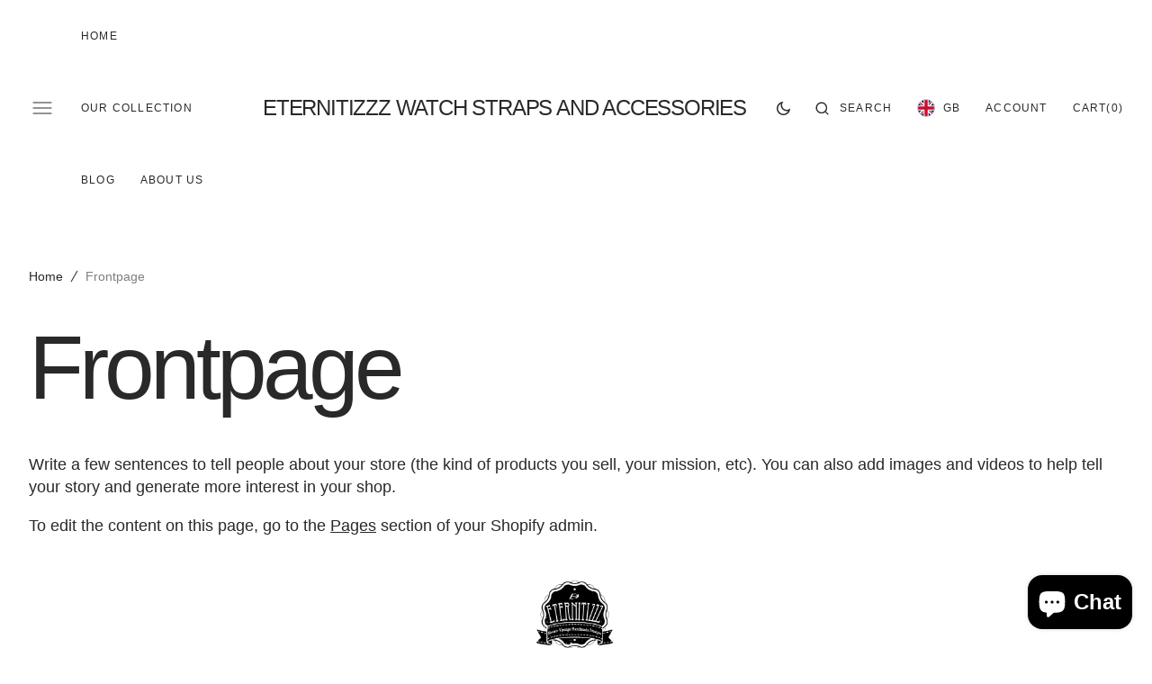

--- FILE ---
content_type: text/html; charset=utf-8
request_url: https://www.eternitizzz.co/en-gb/pages/frontpage
body_size: 49412
content:
<!doctype html>
<html class="no-js" lang="en">
	<head>
		<meta charset="utf-8">
		<meta http-equiv="X-UA-Compatible" content="IE=edge">
		<meta name="viewport" content="width=device-width,initial-scale=1">
		<meta name="theme-color" content="">
		<link rel="canonical" href="https://www.eternitizzz.co/en-gb/pages/frontpage">
		<link rel="preconnect" href="https://cdn.shopify.com" crossorigin><link
				rel="icon"
				type="image/png"
				href="//www.eternitizzz.co/cdn/shop/files/1980_-_logoeternitizzz_0748cfba-f253-4200-a0b0-6f0a4456f8ba_32x32.jpg?v=1723020923"
			><title>Frontpage</title>

		
			<meta name="description" content="Write a few sentences to tell people about your store (the kind of products you sell, your mission, etc). You can also add images and videos to help tell your story and generate more interest in your shop. To edit the content on this page, go to the Pages section of your Shopify admin.">
		

		

<meta property="og:site_name" content="Eternitizzz Watch Straps and Accessories">
<meta property="og:url" content="https://www.eternitizzz.co/en-gb/pages/frontpage">
<meta property="og:title" content="Frontpage">
<meta property="og:type" content="website">
<meta property="og:description" content="Write a few sentences to tell people about your store (the kind of products you sell, your mission, etc). You can also add images and videos to help tell your story and generate more interest in your shop. To edit the content on this page, go to the Pages section of your Shopify admin."><meta property="og:image" content="http://www.eternitizzz.co/cdn/shop/files/1980_-_logoeternitizzz_cd966015-037d-499e-b66f-3d39706a12fd.jpg?v=1674228979">
  <meta property="og:image:secure_url" content="https://www.eternitizzz.co/cdn/shop/files/1980_-_logoeternitizzz_cd966015-037d-499e-b66f-3d39706a12fd.jpg?v=1674228979">
  <meta property="og:image:width" content="624">
  <meta property="og:image:height" content="619"><meta name="twitter:site" content="@eternitizzz/"><meta name="twitter:card" content="summary_large_image">
<meta name="twitter:title" content="Frontpage">
<meta name="twitter:description" content="Write a few sentences to tell people about your store (the kind of products you sell, your mission, etc). You can also add images and videos to help tell your story and generate more interest in your shop. To edit the content on this page, go to the Pages section of your Shopify admin.">

		<script src="//www.eternitizzz.co/cdn/shop/t/6/assets/constants.js?v=98630138824105889381722953163" defer="defer"></script>
		<script src="//www.eternitizzz.co/cdn/shop/t/6/assets/pubsub.js?v=157983390592900651871722953166" defer="defer"></script>
		<script src="//www.eternitizzz.co/cdn/shop/t/6/assets/global.js?v=166267875028734047071722953165" defer="defer"></script>
		<script>window.performance && window.performance.mark && window.performance.mark('shopify.content_for_header.start');</script><meta name="google-site-verification" content="066CkfvDSeSTdwOuuaCCZN4Haa8kqmIspesA0WsRj_Q">
<meta name="facebook-domain-verification" content="hp747t5t3j4dihrhpbk18zki8gb50f">
<meta id="shopify-digital-wallet" name="shopify-digital-wallet" content="/6807575/digital_wallets/dialog">
<meta name="shopify-checkout-api-token" content="c8b6254822486047e0d6ce8604098444">
<meta id="in-context-paypal-metadata" data-shop-id="6807575" data-venmo-supported="false" data-environment="production" data-locale="en_US" data-paypal-v4="true" data-currency="GBP">
<link rel="alternate" hreflang="x-default" href="https://www.eternitizzz.co/pages/frontpage">
<link rel="alternate" hreflang="en" href="https://www.eternitizzz.co/pages/frontpage">
<link rel="alternate" hreflang="en-FR" href="https://www.eternitizzz.co/en-fr/pages/frontpage">
<link rel="alternate" hreflang="en-JP" href="https://www.eternitizzz.co/en-jp/pages/frontpage">
<link rel="alternate" hreflang="en-GB" href="https://www.eternitizzz.co/en-gb/pages/frontpage">
<link rel="alternate" hreflang="en-CA" href="https://www.eternitizzz.co/en-ca/pages/frontpage">
<link rel="alternate" hreflang="en-DE" href="https://www.eternitizzz.co/en-de/pages/frontpage">
<script async="async" src="/checkouts/internal/preloads.js?locale=en-GB"></script>
<link rel="preconnect" href="https://shop.app" crossorigin="anonymous">
<script async="async" src="https://shop.app/checkouts/internal/preloads.js?locale=en-GB&shop_id=6807575" crossorigin="anonymous"></script>
<script id="apple-pay-shop-capabilities" type="application/json">{"shopId":6807575,"countryCode":"HK","currencyCode":"GBP","merchantCapabilities":["supports3DS"],"merchantId":"gid:\/\/shopify\/Shop\/6807575","merchantName":"Eternitizzz Watch Straps and Accessories","requiredBillingContactFields":["postalAddress","email"],"requiredShippingContactFields":["postalAddress","email"],"shippingType":"shipping","supportedNetworks":["visa","masterCard","amex"],"total":{"type":"pending","label":"Eternitizzz Watch Straps and Accessories","amount":"1.00"},"shopifyPaymentsEnabled":true,"supportsSubscriptions":true}</script>
<script id="shopify-features" type="application/json">{"accessToken":"c8b6254822486047e0d6ce8604098444","betas":["rich-media-storefront-analytics"],"domain":"www.eternitizzz.co","predictiveSearch":true,"shopId":6807575,"locale":"en"}</script>
<script>var Shopify = Shopify || {};
Shopify.shop = "eternitizzz-straps-and-accessories.myshopify.com";
Shopify.locale = "en";
Shopify.currency = {"active":"GBP","rate":"0.74527728"};
Shopify.country = "GB";
Shopify.theme = {"name":"theme-export-00f28a-2-myshopify-com-monaco-06","id":137658171542,"schema_name":"Monaco","schema_version":"1.0.5","theme_store_id":null,"role":"main"};
Shopify.theme.handle = "null";
Shopify.theme.style = {"id":null,"handle":null};
Shopify.cdnHost = "www.eternitizzz.co/cdn";
Shopify.routes = Shopify.routes || {};
Shopify.routes.root = "/en-gb/";</script>
<script type="module">!function(o){(o.Shopify=o.Shopify||{}).modules=!0}(window);</script>
<script>!function(o){function n(){var o=[];function n(){o.push(Array.prototype.slice.apply(arguments))}return n.q=o,n}var t=o.Shopify=o.Shopify||{};t.loadFeatures=n(),t.autoloadFeatures=n()}(window);</script>
<script>
  window.ShopifyPay = window.ShopifyPay || {};
  window.ShopifyPay.apiHost = "shop.app\/pay";
  window.ShopifyPay.redirectState = null;
</script>
<script id="shop-js-analytics" type="application/json">{"pageType":"page"}</script>
<script defer="defer" async type="module" src="//www.eternitizzz.co/cdn/shopifycloud/shop-js/modules/v2/client.init-shop-cart-sync_BN7fPSNr.en.esm.js"></script>
<script defer="defer" async type="module" src="//www.eternitizzz.co/cdn/shopifycloud/shop-js/modules/v2/chunk.common_Cbph3Kss.esm.js"></script>
<script defer="defer" async type="module" src="//www.eternitizzz.co/cdn/shopifycloud/shop-js/modules/v2/chunk.modal_DKumMAJ1.esm.js"></script>
<script type="module">
  await import("//www.eternitizzz.co/cdn/shopifycloud/shop-js/modules/v2/client.init-shop-cart-sync_BN7fPSNr.en.esm.js");
await import("//www.eternitizzz.co/cdn/shopifycloud/shop-js/modules/v2/chunk.common_Cbph3Kss.esm.js");
await import("//www.eternitizzz.co/cdn/shopifycloud/shop-js/modules/v2/chunk.modal_DKumMAJ1.esm.js");

  window.Shopify.SignInWithShop?.initShopCartSync?.({"fedCMEnabled":true,"windoidEnabled":true});

</script>
<script>
  window.Shopify = window.Shopify || {};
  if (!window.Shopify.featureAssets) window.Shopify.featureAssets = {};
  window.Shopify.featureAssets['shop-js'] = {"shop-cart-sync":["modules/v2/client.shop-cart-sync_CJVUk8Jm.en.esm.js","modules/v2/chunk.common_Cbph3Kss.esm.js","modules/v2/chunk.modal_DKumMAJ1.esm.js"],"init-fed-cm":["modules/v2/client.init-fed-cm_7Fvt41F4.en.esm.js","modules/v2/chunk.common_Cbph3Kss.esm.js","modules/v2/chunk.modal_DKumMAJ1.esm.js"],"init-shop-email-lookup-coordinator":["modules/v2/client.init-shop-email-lookup-coordinator_Cc088_bR.en.esm.js","modules/v2/chunk.common_Cbph3Kss.esm.js","modules/v2/chunk.modal_DKumMAJ1.esm.js"],"init-windoid":["modules/v2/client.init-windoid_hPopwJRj.en.esm.js","modules/v2/chunk.common_Cbph3Kss.esm.js","modules/v2/chunk.modal_DKumMAJ1.esm.js"],"shop-button":["modules/v2/client.shop-button_B0jaPSNF.en.esm.js","modules/v2/chunk.common_Cbph3Kss.esm.js","modules/v2/chunk.modal_DKumMAJ1.esm.js"],"shop-cash-offers":["modules/v2/client.shop-cash-offers_DPIskqss.en.esm.js","modules/v2/chunk.common_Cbph3Kss.esm.js","modules/v2/chunk.modal_DKumMAJ1.esm.js"],"shop-toast-manager":["modules/v2/client.shop-toast-manager_CK7RT69O.en.esm.js","modules/v2/chunk.common_Cbph3Kss.esm.js","modules/v2/chunk.modal_DKumMAJ1.esm.js"],"init-shop-cart-sync":["modules/v2/client.init-shop-cart-sync_BN7fPSNr.en.esm.js","modules/v2/chunk.common_Cbph3Kss.esm.js","modules/v2/chunk.modal_DKumMAJ1.esm.js"],"init-customer-accounts-sign-up":["modules/v2/client.init-customer-accounts-sign-up_CfPf4CXf.en.esm.js","modules/v2/client.shop-login-button_DeIztwXF.en.esm.js","modules/v2/chunk.common_Cbph3Kss.esm.js","modules/v2/chunk.modal_DKumMAJ1.esm.js"],"pay-button":["modules/v2/client.pay-button_CgIwFSYN.en.esm.js","modules/v2/chunk.common_Cbph3Kss.esm.js","modules/v2/chunk.modal_DKumMAJ1.esm.js"],"init-customer-accounts":["modules/v2/client.init-customer-accounts_DQ3x16JI.en.esm.js","modules/v2/client.shop-login-button_DeIztwXF.en.esm.js","modules/v2/chunk.common_Cbph3Kss.esm.js","modules/v2/chunk.modal_DKumMAJ1.esm.js"],"avatar":["modules/v2/client.avatar_BTnouDA3.en.esm.js"],"init-shop-for-new-customer-accounts":["modules/v2/client.init-shop-for-new-customer-accounts_CsZy_esa.en.esm.js","modules/v2/client.shop-login-button_DeIztwXF.en.esm.js","modules/v2/chunk.common_Cbph3Kss.esm.js","modules/v2/chunk.modal_DKumMAJ1.esm.js"],"shop-follow-button":["modules/v2/client.shop-follow-button_BRMJjgGd.en.esm.js","modules/v2/chunk.common_Cbph3Kss.esm.js","modules/v2/chunk.modal_DKumMAJ1.esm.js"],"checkout-modal":["modules/v2/client.checkout-modal_B9Drz_yf.en.esm.js","modules/v2/chunk.common_Cbph3Kss.esm.js","modules/v2/chunk.modal_DKumMAJ1.esm.js"],"shop-login-button":["modules/v2/client.shop-login-button_DeIztwXF.en.esm.js","modules/v2/chunk.common_Cbph3Kss.esm.js","modules/v2/chunk.modal_DKumMAJ1.esm.js"],"lead-capture":["modules/v2/client.lead-capture_DXYzFM3R.en.esm.js","modules/v2/chunk.common_Cbph3Kss.esm.js","modules/v2/chunk.modal_DKumMAJ1.esm.js"],"shop-login":["modules/v2/client.shop-login_CA5pJqmO.en.esm.js","modules/v2/chunk.common_Cbph3Kss.esm.js","modules/v2/chunk.modal_DKumMAJ1.esm.js"],"payment-terms":["modules/v2/client.payment-terms_BxzfvcZJ.en.esm.js","modules/v2/chunk.common_Cbph3Kss.esm.js","modules/v2/chunk.modal_DKumMAJ1.esm.js"]};
</script>
<script>(function() {
  var isLoaded = false;
  function asyncLoad() {
    if (isLoaded) return;
    isLoaded = true;
    var urls = ["https:\/\/seo.apps.avada.io\/scripttag\/avada-seo-installed.js?shop=eternitizzz-straps-and-accessories.myshopify.com","https:\/\/cdn1.avada.io\/flying-pages\/module.js?shop=eternitizzz-straps-and-accessories.myshopify.com","https:\/\/app.identixweb.com\/url-short-link-generator\/assets\/js\/url-short-link.js?shop=eternitizzz-straps-and-accessories.myshopify.com","https:\/\/intg.snapchat.com\/shopify\/shopify-scevent-init.js?id=9268838f-a3f5-4f3a-84f1-3dbe43f294c1\u0026shop=eternitizzz-straps-and-accessories.myshopify.com"];
    for (var i = 0; i < urls.length; i++) {
      var s = document.createElement('script');
      s.type = 'text/javascript';
      s.async = true;
      s.src = urls[i];
      var x = document.getElementsByTagName('script')[0];
      x.parentNode.insertBefore(s, x);
    }
  };
  if(window.attachEvent) {
    window.attachEvent('onload', asyncLoad);
  } else {
    window.addEventListener('load', asyncLoad, false);
  }
})();</script>
<script id="__st">var __st={"a":6807575,"offset":28800,"reqid":"a6dbab78-7a9f-4a1d-8cfd-d7ee9a674ef6-1769907854","pageurl":"www.eternitizzz.co\/en-gb\/pages\/frontpage","s":"pages-22428923","u":"f795a683036f","p":"page","rtyp":"page","rid":22428923};</script>
<script>window.ShopifyPaypalV4VisibilityTracking = true;</script>
<script id="captcha-bootstrap">!function(){'use strict';const t='contact',e='account',n='new_comment',o=[[t,t],['blogs',n],['comments',n],[t,'customer']],c=[[e,'customer_login'],[e,'guest_login'],[e,'recover_customer_password'],[e,'create_customer']],r=t=>t.map((([t,e])=>`form[action*='/${t}']:not([data-nocaptcha='true']) input[name='form_type'][value='${e}']`)).join(','),a=t=>()=>t?[...document.querySelectorAll(t)].map((t=>t.form)):[];function s(){const t=[...o],e=r(t);return a(e)}const i='password',u='form_key',d=['recaptcha-v3-token','g-recaptcha-response','h-captcha-response',i],f=()=>{try{return window.sessionStorage}catch{return}},m='__shopify_v',_=t=>t.elements[u];function p(t,e,n=!1){try{const o=window.sessionStorage,c=JSON.parse(o.getItem(e)),{data:r}=function(t){const{data:e,action:n}=t;return t[m]||n?{data:e,action:n}:{data:t,action:n}}(c);for(const[e,n]of Object.entries(r))t.elements[e]&&(t.elements[e].value=n);n&&o.removeItem(e)}catch(o){console.error('form repopulation failed',{error:o})}}const l='form_type',E='cptcha';function T(t){t.dataset[E]=!0}const w=window,h=w.document,L='Shopify',v='ce_forms',y='captcha';let A=!1;((t,e)=>{const n=(g='f06e6c50-85a8-45c8-87d0-21a2b65856fe',I='https://cdn.shopify.com/shopifycloud/storefront-forms-hcaptcha/ce_storefront_forms_captcha_hcaptcha.v1.5.2.iife.js',D={infoText:'Protected by hCaptcha',privacyText:'Privacy',termsText:'Terms'},(t,e,n)=>{const o=w[L][v],c=o.bindForm;if(c)return c(t,g,e,D).then(n);var r;o.q.push([[t,g,e,D],n]),r=I,A||(h.body.append(Object.assign(h.createElement('script'),{id:'captcha-provider',async:!0,src:r})),A=!0)});var g,I,D;w[L]=w[L]||{},w[L][v]=w[L][v]||{},w[L][v].q=[],w[L][y]=w[L][y]||{},w[L][y].protect=function(t,e){n(t,void 0,e),T(t)},Object.freeze(w[L][y]),function(t,e,n,w,h,L){const[v,y,A,g]=function(t,e,n){const i=e?o:[],u=t?c:[],d=[...i,...u],f=r(d),m=r(i),_=r(d.filter((([t,e])=>n.includes(e))));return[a(f),a(m),a(_),s()]}(w,h,L),I=t=>{const e=t.target;return e instanceof HTMLFormElement?e:e&&e.form},D=t=>v().includes(t);t.addEventListener('submit',(t=>{const e=I(t);if(!e)return;const n=D(e)&&!e.dataset.hcaptchaBound&&!e.dataset.recaptchaBound,o=_(e),c=g().includes(e)&&(!o||!o.value);(n||c)&&t.preventDefault(),c&&!n&&(function(t){try{if(!f())return;!function(t){const e=f();if(!e)return;const n=_(t);if(!n)return;const o=n.value;o&&e.removeItem(o)}(t);const e=Array.from(Array(32),(()=>Math.random().toString(36)[2])).join('');!function(t,e){_(t)||t.append(Object.assign(document.createElement('input'),{type:'hidden',name:u})),t.elements[u].value=e}(t,e),function(t,e){const n=f();if(!n)return;const o=[...t.querySelectorAll(`input[type='${i}']`)].map((({name:t})=>t)),c=[...d,...o],r={};for(const[a,s]of new FormData(t).entries())c.includes(a)||(r[a]=s);n.setItem(e,JSON.stringify({[m]:1,action:t.action,data:r}))}(t,e)}catch(e){console.error('failed to persist form',e)}}(e),e.submit())}));const S=(t,e)=>{t&&!t.dataset[E]&&(n(t,e.some((e=>e===t))),T(t))};for(const o of['focusin','change'])t.addEventListener(o,(t=>{const e=I(t);D(e)&&S(e,y())}));const B=e.get('form_key'),M=e.get(l),P=B&&M;t.addEventListener('DOMContentLoaded',(()=>{const t=y();if(P)for(const e of t)e.elements[l].value===M&&p(e,B);[...new Set([...A(),...v().filter((t=>'true'===t.dataset.shopifyCaptcha))])].forEach((e=>S(e,t)))}))}(h,new URLSearchParams(w.location.search),n,t,e,['guest_login'])})(!0,!0)}();</script>
<script integrity="sha256-4kQ18oKyAcykRKYeNunJcIwy7WH5gtpwJnB7kiuLZ1E=" data-source-attribution="shopify.loadfeatures" defer="defer" src="//www.eternitizzz.co/cdn/shopifycloud/storefront/assets/storefront/load_feature-a0a9edcb.js" crossorigin="anonymous"></script>
<script crossorigin="anonymous" defer="defer" src="//www.eternitizzz.co/cdn/shopifycloud/storefront/assets/shopify_pay/storefront-65b4c6d7.js?v=20250812"></script>
<script data-source-attribution="shopify.dynamic_checkout.dynamic.init">var Shopify=Shopify||{};Shopify.PaymentButton=Shopify.PaymentButton||{isStorefrontPortableWallets:!0,init:function(){window.Shopify.PaymentButton.init=function(){};var t=document.createElement("script");t.src="https://www.eternitizzz.co/cdn/shopifycloud/portable-wallets/latest/portable-wallets.en.js",t.type="module",document.head.appendChild(t)}};
</script>
<script data-source-attribution="shopify.dynamic_checkout.buyer_consent">
  function portableWalletsHideBuyerConsent(e){var t=document.getElementById("shopify-buyer-consent"),n=document.getElementById("shopify-subscription-policy-button");t&&n&&(t.classList.add("hidden"),t.setAttribute("aria-hidden","true"),n.removeEventListener("click",e))}function portableWalletsShowBuyerConsent(e){var t=document.getElementById("shopify-buyer-consent"),n=document.getElementById("shopify-subscription-policy-button");t&&n&&(t.classList.remove("hidden"),t.removeAttribute("aria-hidden"),n.addEventListener("click",e))}window.Shopify?.PaymentButton&&(window.Shopify.PaymentButton.hideBuyerConsent=portableWalletsHideBuyerConsent,window.Shopify.PaymentButton.showBuyerConsent=portableWalletsShowBuyerConsent);
</script>
<script data-source-attribution="shopify.dynamic_checkout.cart.bootstrap">document.addEventListener("DOMContentLoaded",(function(){function t(){return document.querySelector("shopify-accelerated-checkout-cart, shopify-accelerated-checkout")}if(t())Shopify.PaymentButton.init();else{new MutationObserver((function(e,n){t()&&(Shopify.PaymentButton.init(),n.disconnect())})).observe(document.body,{childList:!0,subtree:!0})}}));
</script>
<script id='scb4127' type='text/javascript' async='' src='https://www.eternitizzz.co/cdn/shopifycloud/privacy-banner/storefront-banner.js'></script><link id="shopify-accelerated-checkout-styles" rel="stylesheet" media="screen" href="https://www.eternitizzz.co/cdn/shopifycloud/portable-wallets/latest/accelerated-checkout-backwards-compat.css" crossorigin="anonymous">
<style id="shopify-accelerated-checkout-cart">
        #shopify-buyer-consent {
  margin-top: 1em;
  display: inline-block;
  width: 100%;
}

#shopify-buyer-consent.hidden {
  display: none;
}

#shopify-subscription-policy-button {
  background: none;
  border: none;
  padding: 0;
  text-decoration: underline;
  font-size: inherit;
  cursor: pointer;
}

#shopify-subscription-policy-button::before {
  box-shadow: none;
}

      </style>
<script id="sections-script" data-sections="header,footer" defer="defer" src="//www.eternitizzz.co/cdn/shop/t/6/compiled_assets/scripts.js?v=518"></script>
<script>window.performance && window.performance.mark && window.performance.mark('shopify.content_for_header.end');</script>


		<style data-shopify>
			
			
			@font-face {
  font-family: "Titan One";
  font-weight: 400;
  font-style: normal;
  font-display: swap;
  src: url("//www.eternitizzz.co/cdn/fonts/titan_one/titanone_n4.2e4a6fa0d05c961cb1d716f9bf49bdc81603bb0a.woff2") format("woff2"),
       url("//www.eternitizzz.co/cdn/fonts/titan_one/titanone_n4.7750ae16c1495061aa9b9d77aa290f2636c60c97.woff") format("woff");
}

			
			
			
			
			
			
			
			

			:root {
			--font-body-family: Helvetica, Arial, sans-serif;
			--font-body-style: normal;
			--font-body-weight: 400;

			--font-body-size: 16px;
			--font-body-line-height: 140%;

			--font-heading-family: Helvetica, Arial, sans-serif;
			--font-heading-style: normal;
			--font-heading-weight: 400;
			--font-heading-letter-spacing: -0.5em;
			--body-letter-spacing: 0em;

			--font-heading-italic-interval: 1;
			--font-heading-line-height: 1.1;

			--font-heading-alt-family: "Titan One", Arial, sans-serif;
			--font-heading-alt-style: normal;
			--font-heading-alt-weight: 400;

			--font-subtitle-family: Helvetica, Arial, sans-serif;
			--font-subtitle-style: normal;
			--font-subtitle-weight: 400;
			--font-subtitle-text-transform: uppercase;
			--font-subtitle-size: 14px;

			--font-heading-h1-size: 100px;
			--font-heading-h2-size: 64px;
			--font-heading-h3-size: 56px;
			--font-heading-h4-size: 40px;
			--font-heading-h5-size: 32px;
			--font-heading-h6-size: 20px;

			--font-heading-card-family: Helvetica, Arial, sans-serif;
			--font-heading-card-style: normal;
			--font-heading-card-weight: 400;
			--font-text-card-family: Helvetica, Arial, sans-serif;
			--font-text-card-style: normal;
			--font-text-card-weight: 400;

			--font-heading-card-size: 16px;
			--font-heading-card-size-big: 32px;
			--font-text-card-size: 12px;

			--font-button-family: Helvetica, Arial, sans-serif;
			--font-button-style: normal;
			--font-button-weight: 400;
			--font-button-text-transform: uppercase;
			--button-text-size: 12px;

			--font-button-family: Helvetica, Arial, sans-serif;
			--font-button-style: normal;
			--font-button-weight: 400;
			--font-button-text-transform: uppercase;
			--font-button-letter-spacing: 0em;
			--font-subtitle-letter-spacing: 0em;

			--font-header-menu-family: Helvetica, Arial, sans-serif;
			--font-header-menu-style: normal;
			--font-header-menu-weight: 400;
			--font-header-menu-text-transform: uppercase;
			--font-header-link-size: 12px;

			--font-footer-menu-family: Helvetica, Arial, sans-serif;
			--font-footer-menu-style: normal;
			--font-footer-menu-weight: 400;
			--font-footer-link-size: 14px;
			--font-footer-bottom-link-size: 14px;

			--font-popups-heading-family: Helvetica, Arial, sans-serif;
				--font-popups-heading-style: normal;
				--font-popups-heading-weight: 400;
				--font-popups-text-family: Helvetica, Arial, sans-serif;
				--font-popups-text-style: normal;
				--font-popups-text-weight: 400;
				--font-popup-heading-size: 30px;
				--font-popup-text-size: 14px;
				--font-notification-heading-size: 12px;
				--font-notification-text-size: 12px;

			--color-base-text: 41, 41, 41;
			--color-title-text: 41, 41, 41;

			--color-base-text-default: 41, 41, 41;

			--color-base-text-dark: , , ;
			--color-title-text-dark: , , ;

			--color-base-background-1: 255, 255, 255;
			--color-base-background-2: 242, 241, 240;
			--color-base-background-5: 201, 201, 201;
			--color-base-background-3: 41, 41, 41;
			--color-base-background-4: 0, 0, 0;

			--color-announcement-bar-background-1: 41, 41, 41;
			--color-announcement-bar-background-2: 238, 238, 238;

			--color-base-solid-button-labels: 255, 255, 255;
			--color-base-button-labels-hover: 255, 255, 255;
			--color-base-button-background: 41, 41, 41;
			--color-base-button-background-hover: 61, 61, 61;
			--color-base-outline-button-labels: 255, 255, 255;
			--color-secondary-button-background-hover: 31, 31, 31;
			--color-secondary-button-labels: 41, 41, 41;
			--color-secondary-button-labels-hover: 255, 255, 255;
			--color-tertiary-button-labels: 41, 41, 41;
			--color-tertiary-button-background: 247, 247, 247;
			--color-underline-button-labels: 41, 41, 41;
			--payment-terms-background-color: #FFFFFF;
			--color-overlay-background: 0, 0, 0;
			--color-accent: 41, 41, 41;

			--color-base-background-input: 255, 255, 255;

			--color-base-border-input: 216, 216, 216;
			--color-hover-border-input: 61, 61, 61;

			--color-badge-icon: #292929;
			--badge-icon-size: 11px;
			--badge-discount-size: 32px;
			--color-border: 216, 216, 216;
			}

			*,
			*::before,
			*::after {
			box-sizing: inherit;
			}

			html {
			box-sizing: border-box;
			font-size: 10px;
			height: 100%;
			}

			body {
			position: relative;
			display: grid;
			grid-template-rows: auto auto 1fr auto;
			grid-template-columns: 100%;
			min-height: 100%;
			margin: 0;
			font-size: var(--font-body-size);
			line-height: 1.5;
			font-family: var(--font-body-family);
			font-style: var(--font-body-style);
			font-weight: var(--font-body-weight);
			overflow-x: hidden;
			-webkit-font-smoothing: antialiased;
			}
		</style>
		<link href="//www.eternitizzz.co/cdn/shop/t/6/assets/swiper-bundle.min.css?v=67104566617031410831722953164" rel="stylesheet" type="text/css" media="all" />
		<link href="//www.eternitizzz.co/cdn/shop/t/6/assets/base.css?v=90906581544886512531722953166" rel="stylesheet" type="text/css" media="all" />
<link
				rel="stylesheet"
				href="//www.eternitizzz.co/cdn/shop/t/6/assets/component-predictive-search.css?v=44683221975640456791722953165"
				media="print"
				onload="this.media='all'"
			><script>
			document.documentElement.className =
				document.documentElement.className.replace('no-js', 'js');
			if (Shopify.designMode) {
				document.documentElement.classList.add('shopify-design-mode');
			}
		</script>

		<script src="//www.eternitizzz.co/cdn/shop/t/6/assets/jquery-3.6.0.js?v=32573363768646652941722953165" defer="defer"></script>
		<script src="//www.eternitizzz.co/cdn/shop/t/6/assets/popup.js?v=130848648529786832841722953164" defer="defer"></script>
		
			<script src="//www.eternitizzz.co/cdn/shop/t/6/assets/scroll-top.js?v=108468994375008898021722953165" defer="defer"></script>
		
		
			<script src="//www.eternitizzz.co/cdn/shop/t/6/assets/product-card.js?v=68811200748435373071722953163" defer="defer"></script>
		
		<script
			src="//www.eternitizzz.co/cdn/shop/t/6/assets/swiper-bundle.min.js?v=59665753948720967221722953165"
			defer="defer"
		></script>
		<script src="//www.eternitizzz.co/cdn/shop/t/6/assets/gsap.min.js?v=72623920377642660981722953164" defer="defer"></script>
		<script
			src="//www.eternitizzz.co/cdn/shop/t/6/assets/ScrollTrigger.min.js?v=172410024157382806541722953166"
			defer="defer"
		></script>

      <meta name="google-site-verification" content="066CkfvDSeSTdwOuuaCCZN4Haa8kqmIspesA0WsRj_Q" />


  <!-- Google tag (gtag.js) -->
<script async src="https://www.googletagmanager.com/gtag/js?id=AW-341923268"></script>
<script>
  window.dataLayer = window.dataLayer || [];
  function gtag(){dataLayer.push(arguments);}
  gtag('js', new Date());

  gtag('config', 'AW-341923268');
</script>


<!-- Event snippet for Google Shopping App Purchase conversion page -->
<script>
  gtag('event', 'conversion', {
      'send_to': 'AW-341923268/5fznCOz6ms4CEMSrhaMB',
      'value': 0.0,
      'transaction_id': ''
  });
</script>
      
	<script src="https://cdn.shopify.com/extensions/e8878072-2f6b-4e89-8082-94b04320908d/inbox-1254/assets/inbox-chat-loader.js" type="text/javascript" defer="defer"></script>
<link href="https://monorail-edge.shopifysvc.com" rel="dns-prefetch">
<script>(function(){if ("sendBeacon" in navigator && "performance" in window) {try {var session_token_from_headers = performance.getEntriesByType('navigation')[0].serverTiming.find(x => x.name == '_s').description;} catch {var session_token_from_headers = undefined;}var session_cookie_matches = document.cookie.match(/_shopify_s=([^;]*)/);var session_token_from_cookie = session_cookie_matches && session_cookie_matches.length === 2 ? session_cookie_matches[1] : "";var session_token = session_token_from_headers || session_token_from_cookie || "";function handle_abandonment_event(e) {var entries = performance.getEntries().filter(function(entry) {return /monorail-edge.shopifysvc.com/.test(entry.name);});if (!window.abandonment_tracked && entries.length === 0) {window.abandonment_tracked = true;var currentMs = Date.now();var navigation_start = performance.timing.navigationStart;var payload = {shop_id: 6807575,url: window.location.href,navigation_start,duration: currentMs - navigation_start,session_token,page_type: "page"};window.navigator.sendBeacon("https://monorail-edge.shopifysvc.com/v1/produce", JSON.stringify({schema_id: "online_store_buyer_site_abandonment/1.1",payload: payload,metadata: {event_created_at_ms: currentMs,event_sent_at_ms: currentMs}}));}}window.addEventListener('pagehide', handle_abandonment_event);}}());</script>
<script id="web-pixels-manager-setup">(function e(e,d,r,n,o){if(void 0===o&&(o={}),!Boolean(null===(a=null===(i=window.Shopify)||void 0===i?void 0:i.analytics)||void 0===a?void 0:a.replayQueue)){var i,a;window.Shopify=window.Shopify||{};var t=window.Shopify;t.analytics=t.analytics||{};var s=t.analytics;s.replayQueue=[],s.publish=function(e,d,r){return s.replayQueue.push([e,d,r]),!0};try{self.performance.mark("wpm:start")}catch(e){}var l=function(){var e={modern:/Edge?\/(1{2}[4-9]|1[2-9]\d|[2-9]\d{2}|\d{4,})\.\d+(\.\d+|)|Firefox\/(1{2}[4-9]|1[2-9]\d|[2-9]\d{2}|\d{4,})\.\d+(\.\d+|)|Chrom(ium|e)\/(9{2}|\d{3,})\.\d+(\.\d+|)|(Maci|X1{2}).+ Version\/(15\.\d+|(1[6-9]|[2-9]\d|\d{3,})\.\d+)([,.]\d+|)( \(\w+\)|)( Mobile\/\w+|) Safari\/|Chrome.+OPR\/(9{2}|\d{3,})\.\d+\.\d+|(CPU[ +]OS|iPhone[ +]OS|CPU[ +]iPhone|CPU IPhone OS|CPU iPad OS)[ +]+(15[._]\d+|(1[6-9]|[2-9]\d|\d{3,})[._]\d+)([._]\d+|)|Android:?[ /-](13[3-9]|1[4-9]\d|[2-9]\d{2}|\d{4,})(\.\d+|)(\.\d+|)|Android.+Firefox\/(13[5-9]|1[4-9]\d|[2-9]\d{2}|\d{4,})\.\d+(\.\d+|)|Android.+Chrom(ium|e)\/(13[3-9]|1[4-9]\d|[2-9]\d{2}|\d{4,})\.\d+(\.\d+|)|SamsungBrowser\/([2-9]\d|\d{3,})\.\d+/,legacy:/Edge?\/(1[6-9]|[2-9]\d|\d{3,})\.\d+(\.\d+|)|Firefox\/(5[4-9]|[6-9]\d|\d{3,})\.\d+(\.\d+|)|Chrom(ium|e)\/(5[1-9]|[6-9]\d|\d{3,})\.\d+(\.\d+|)([\d.]+$|.*Safari\/(?![\d.]+ Edge\/[\d.]+$))|(Maci|X1{2}).+ Version\/(10\.\d+|(1[1-9]|[2-9]\d|\d{3,})\.\d+)([,.]\d+|)( \(\w+\)|)( Mobile\/\w+|) Safari\/|Chrome.+OPR\/(3[89]|[4-9]\d|\d{3,})\.\d+\.\d+|(CPU[ +]OS|iPhone[ +]OS|CPU[ +]iPhone|CPU IPhone OS|CPU iPad OS)[ +]+(10[._]\d+|(1[1-9]|[2-9]\d|\d{3,})[._]\d+)([._]\d+|)|Android:?[ /-](13[3-9]|1[4-9]\d|[2-9]\d{2}|\d{4,})(\.\d+|)(\.\d+|)|Mobile Safari.+OPR\/([89]\d|\d{3,})\.\d+\.\d+|Android.+Firefox\/(13[5-9]|1[4-9]\d|[2-9]\d{2}|\d{4,})\.\d+(\.\d+|)|Android.+Chrom(ium|e)\/(13[3-9]|1[4-9]\d|[2-9]\d{2}|\d{4,})\.\d+(\.\d+|)|Android.+(UC? ?Browser|UCWEB|U3)[ /]?(15\.([5-9]|\d{2,})|(1[6-9]|[2-9]\d|\d{3,})\.\d+)\.\d+|SamsungBrowser\/(5\.\d+|([6-9]|\d{2,})\.\d+)|Android.+MQ{2}Browser\/(14(\.(9|\d{2,})|)|(1[5-9]|[2-9]\d|\d{3,})(\.\d+|))(\.\d+|)|K[Aa][Ii]OS\/(3\.\d+|([4-9]|\d{2,})\.\d+)(\.\d+|)/},d=e.modern,r=e.legacy,n=navigator.userAgent;return n.match(d)?"modern":n.match(r)?"legacy":"unknown"}(),u="modern"===l?"modern":"legacy",c=(null!=n?n:{modern:"",legacy:""})[u],f=function(e){return[e.baseUrl,"/wpm","/b",e.hashVersion,"modern"===e.buildTarget?"m":"l",".js"].join("")}({baseUrl:d,hashVersion:r,buildTarget:u}),m=function(e){var d=e.version,r=e.bundleTarget,n=e.surface,o=e.pageUrl,i=e.monorailEndpoint;return{emit:function(e){var a=e.status,t=e.errorMsg,s=(new Date).getTime(),l=JSON.stringify({metadata:{event_sent_at_ms:s},events:[{schema_id:"web_pixels_manager_load/3.1",payload:{version:d,bundle_target:r,page_url:o,status:a,surface:n,error_msg:t},metadata:{event_created_at_ms:s}}]});if(!i)return console&&console.warn&&console.warn("[Web Pixels Manager] No Monorail endpoint provided, skipping logging."),!1;try{return self.navigator.sendBeacon.bind(self.navigator)(i,l)}catch(e){}var u=new XMLHttpRequest;try{return u.open("POST",i,!0),u.setRequestHeader("Content-Type","text/plain"),u.send(l),!0}catch(e){return console&&console.warn&&console.warn("[Web Pixels Manager] Got an unhandled error while logging to Monorail."),!1}}}}({version:r,bundleTarget:l,surface:e.surface,pageUrl:self.location.href,monorailEndpoint:e.monorailEndpoint});try{o.browserTarget=l,function(e){var d=e.src,r=e.async,n=void 0===r||r,o=e.onload,i=e.onerror,a=e.sri,t=e.scriptDataAttributes,s=void 0===t?{}:t,l=document.createElement("script"),u=document.querySelector("head"),c=document.querySelector("body");if(l.async=n,l.src=d,a&&(l.integrity=a,l.crossOrigin="anonymous"),s)for(var f in s)if(Object.prototype.hasOwnProperty.call(s,f))try{l.dataset[f]=s[f]}catch(e){}if(o&&l.addEventListener("load",o),i&&l.addEventListener("error",i),u)u.appendChild(l);else{if(!c)throw new Error("Did not find a head or body element to append the script");c.appendChild(l)}}({src:f,async:!0,onload:function(){if(!function(){var e,d;return Boolean(null===(d=null===(e=window.Shopify)||void 0===e?void 0:e.analytics)||void 0===d?void 0:d.initialized)}()){var d=window.webPixelsManager.init(e)||void 0;if(d){var r=window.Shopify.analytics;r.replayQueue.forEach((function(e){var r=e[0],n=e[1],o=e[2];d.publishCustomEvent(r,n,o)})),r.replayQueue=[],r.publish=d.publishCustomEvent,r.visitor=d.visitor,r.initialized=!0}}},onerror:function(){return m.emit({status:"failed",errorMsg:"".concat(f," has failed to load")})},sri:function(e){var d=/^sha384-[A-Za-z0-9+/=]+$/;return"string"==typeof e&&d.test(e)}(c)?c:"",scriptDataAttributes:o}),m.emit({status:"loading"})}catch(e){m.emit({status:"failed",errorMsg:(null==e?void 0:e.message)||"Unknown error"})}}})({shopId: 6807575,storefrontBaseUrl: "https://www.eternitizzz.co",extensionsBaseUrl: "https://extensions.shopifycdn.com/cdn/shopifycloud/web-pixels-manager",monorailEndpoint: "https://monorail-edge.shopifysvc.com/unstable/produce_batch",surface: "storefront-renderer",enabledBetaFlags: ["2dca8a86"],webPixelsConfigList: [{"id":"505774230","configuration":"{\"config\":\"{\\\"pixel_id\\\":\\\"G-ZKKYJPF1F4\\\",\\\"target_country\\\":\\\"US\\\",\\\"gtag_events\\\":[{\\\"type\\\":\\\"search\\\",\\\"action_label\\\":[\\\"G-ZKKYJPF1F4\\\",\\\"AW-341923268\\\/mwWfCPD7ms4CEMSrhaMB\\\"]},{\\\"type\\\":\\\"begin_checkout\\\",\\\"action_label\\\":[\\\"G-ZKKYJPF1F4\\\",\\\"AW-341923268\\\/jBz8CO37ms4CEMSrhaMB\\\"]},{\\\"type\\\":\\\"view_item\\\",\\\"action_label\\\":[\\\"G-ZKKYJPF1F4\\\",\\\"AW-341923268\\\/xG2kCO_6ms4CEMSrhaMB\\\",\\\"MC-SC2TVTD5B1\\\"]},{\\\"type\\\":\\\"purchase\\\",\\\"action_label\\\":[\\\"G-ZKKYJPF1F4\\\",\\\"AW-341923268\\\/5fznCOz6ms4CEMSrhaMB\\\",\\\"MC-SC2TVTD5B1\\\"]},{\\\"type\\\":\\\"page_view\\\",\\\"action_label\\\":[\\\"G-ZKKYJPF1F4\\\",\\\"AW-341923268\\\/AW42COn6ms4CEMSrhaMB\\\",\\\"MC-SC2TVTD5B1\\\"]},{\\\"type\\\":\\\"add_payment_info\\\",\\\"action_label\\\":[\\\"G-ZKKYJPF1F4\\\",\\\"AW-341923268\\\/SH6XCPP7ms4CEMSrhaMB\\\"]},{\\\"type\\\":\\\"add_to_cart\\\",\\\"action_label\\\":[\\\"G-ZKKYJPF1F4\\\",\\\"AW-341923268\\\/zc_OCOr7ms4CEMSrhaMB\\\"]}],\\\"enable_monitoring_mode\\\":false}\"}","eventPayloadVersion":"v1","runtimeContext":"OPEN","scriptVersion":"b2a88bafab3e21179ed38636efcd8a93","type":"APP","apiClientId":1780363,"privacyPurposes":[],"dataSharingAdjustments":{"protectedCustomerApprovalScopes":["read_customer_address","read_customer_email","read_customer_name","read_customer_personal_data","read_customer_phone"]}},{"id":"200736918","configuration":"{\"pixel_id\":\"524114168792846\",\"pixel_type\":\"facebook_pixel\",\"metaapp_system_user_token\":\"-\"}","eventPayloadVersion":"v1","runtimeContext":"OPEN","scriptVersion":"ca16bc87fe92b6042fbaa3acc2fbdaa6","type":"APP","apiClientId":2329312,"privacyPurposes":["ANALYTICS","MARKETING","SALE_OF_DATA"],"dataSharingAdjustments":{"protectedCustomerApprovalScopes":["read_customer_address","read_customer_email","read_customer_name","read_customer_personal_data","read_customer_phone"]}},{"id":"31555734","configuration":"{\"pixelId\":\"9268838f-a3f5-4f3a-84f1-3dbe43f294c1\"}","eventPayloadVersion":"v1","runtimeContext":"STRICT","scriptVersion":"c119f01612c13b62ab52809eb08154bb","type":"APP","apiClientId":2556259,"privacyPurposes":["ANALYTICS","MARKETING","SALE_OF_DATA"],"dataSharingAdjustments":{"protectedCustomerApprovalScopes":["read_customer_address","read_customer_email","read_customer_name","read_customer_personal_data","read_customer_phone"]}},{"id":"57475222","eventPayloadVersion":"v1","runtimeContext":"LAX","scriptVersion":"1","type":"CUSTOM","privacyPurposes":["MARKETING"],"name":"Meta pixel (migrated)"},{"id":"shopify-app-pixel","configuration":"{}","eventPayloadVersion":"v1","runtimeContext":"STRICT","scriptVersion":"0450","apiClientId":"shopify-pixel","type":"APP","privacyPurposes":["ANALYTICS","MARKETING"]},{"id":"shopify-custom-pixel","eventPayloadVersion":"v1","runtimeContext":"LAX","scriptVersion":"0450","apiClientId":"shopify-pixel","type":"CUSTOM","privacyPurposes":["ANALYTICS","MARKETING"]}],isMerchantRequest: false,initData: {"shop":{"name":"Eternitizzz Watch Straps and Accessories","paymentSettings":{"currencyCode":"USD"},"myshopifyDomain":"eternitizzz-straps-and-accessories.myshopify.com","countryCode":"HK","storefrontUrl":"https:\/\/www.eternitizzz.co\/en-gb"},"customer":null,"cart":null,"checkout":null,"productVariants":[],"purchasingCompany":null},},"https://www.eternitizzz.co/cdn","1d2a099fw23dfb22ep557258f5m7a2edbae",{"modern":"","legacy":""},{"shopId":"6807575","storefrontBaseUrl":"https:\/\/www.eternitizzz.co","extensionBaseUrl":"https:\/\/extensions.shopifycdn.com\/cdn\/shopifycloud\/web-pixels-manager","surface":"storefront-renderer","enabledBetaFlags":"[\"2dca8a86\"]","isMerchantRequest":"false","hashVersion":"1d2a099fw23dfb22ep557258f5m7a2edbae","publish":"custom","events":"[[\"page_viewed\",{}]]"});</script><script>
  window.ShopifyAnalytics = window.ShopifyAnalytics || {};
  window.ShopifyAnalytics.meta = window.ShopifyAnalytics.meta || {};
  window.ShopifyAnalytics.meta.currency = 'GBP';
  var meta = {"page":{"pageType":"page","resourceType":"page","resourceId":22428923,"requestId":"a6dbab78-7a9f-4a1d-8cfd-d7ee9a674ef6-1769907854"}};
  for (var attr in meta) {
    window.ShopifyAnalytics.meta[attr] = meta[attr];
  }
</script>
<script class="analytics">
  (function () {
    var customDocumentWrite = function(content) {
      var jquery = null;

      if (window.jQuery) {
        jquery = window.jQuery;
      } else if (window.Checkout && window.Checkout.$) {
        jquery = window.Checkout.$;
      }

      if (jquery) {
        jquery('body').append(content);
      }
    };

    var hasLoggedConversion = function(token) {
      if (token) {
        return document.cookie.indexOf('loggedConversion=' + token) !== -1;
      }
      return false;
    }

    var setCookieIfConversion = function(token) {
      if (token) {
        var twoMonthsFromNow = new Date(Date.now());
        twoMonthsFromNow.setMonth(twoMonthsFromNow.getMonth() + 2);

        document.cookie = 'loggedConversion=' + token + '; expires=' + twoMonthsFromNow;
      }
    }

    var trekkie = window.ShopifyAnalytics.lib = window.trekkie = window.trekkie || [];
    if (trekkie.integrations) {
      return;
    }
    trekkie.methods = [
      'identify',
      'page',
      'ready',
      'track',
      'trackForm',
      'trackLink'
    ];
    trekkie.factory = function(method) {
      return function() {
        var args = Array.prototype.slice.call(arguments);
        args.unshift(method);
        trekkie.push(args);
        return trekkie;
      };
    };
    for (var i = 0; i < trekkie.methods.length; i++) {
      var key = trekkie.methods[i];
      trekkie[key] = trekkie.factory(key);
    }
    trekkie.load = function(config) {
      trekkie.config = config || {};
      trekkie.config.initialDocumentCookie = document.cookie;
      var first = document.getElementsByTagName('script')[0];
      var script = document.createElement('script');
      script.type = 'text/javascript';
      script.onerror = function(e) {
        var scriptFallback = document.createElement('script');
        scriptFallback.type = 'text/javascript';
        scriptFallback.onerror = function(error) {
                var Monorail = {
      produce: function produce(monorailDomain, schemaId, payload) {
        var currentMs = new Date().getTime();
        var event = {
          schema_id: schemaId,
          payload: payload,
          metadata: {
            event_created_at_ms: currentMs,
            event_sent_at_ms: currentMs
          }
        };
        return Monorail.sendRequest("https://" + monorailDomain + "/v1/produce", JSON.stringify(event));
      },
      sendRequest: function sendRequest(endpointUrl, payload) {
        // Try the sendBeacon API
        if (window && window.navigator && typeof window.navigator.sendBeacon === 'function' && typeof window.Blob === 'function' && !Monorail.isIos12()) {
          var blobData = new window.Blob([payload], {
            type: 'text/plain'
          });

          if (window.navigator.sendBeacon(endpointUrl, blobData)) {
            return true;
          } // sendBeacon was not successful

        } // XHR beacon

        var xhr = new XMLHttpRequest();

        try {
          xhr.open('POST', endpointUrl);
          xhr.setRequestHeader('Content-Type', 'text/plain');
          xhr.send(payload);
        } catch (e) {
          console.log(e);
        }

        return false;
      },
      isIos12: function isIos12() {
        return window.navigator.userAgent.lastIndexOf('iPhone; CPU iPhone OS 12_') !== -1 || window.navigator.userAgent.lastIndexOf('iPad; CPU OS 12_') !== -1;
      }
    };
    Monorail.produce('monorail-edge.shopifysvc.com',
      'trekkie_storefront_load_errors/1.1',
      {shop_id: 6807575,
      theme_id: 137658171542,
      app_name: "storefront",
      context_url: window.location.href,
      source_url: "//www.eternitizzz.co/cdn/s/trekkie.storefront.c59ea00e0474b293ae6629561379568a2d7c4bba.min.js"});

        };
        scriptFallback.async = true;
        scriptFallback.src = '//www.eternitizzz.co/cdn/s/trekkie.storefront.c59ea00e0474b293ae6629561379568a2d7c4bba.min.js';
        first.parentNode.insertBefore(scriptFallback, first);
      };
      script.async = true;
      script.src = '//www.eternitizzz.co/cdn/s/trekkie.storefront.c59ea00e0474b293ae6629561379568a2d7c4bba.min.js';
      first.parentNode.insertBefore(script, first);
    };
    trekkie.load(
      {"Trekkie":{"appName":"storefront","development":false,"defaultAttributes":{"shopId":6807575,"isMerchantRequest":null,"themeId":137658171542,"themeCityHash":"1196639436066806194","contentLanguage":"en","currency":"GBP","eventMetadataId":"b2e13a72-ab2b-4717-9ae4-640237d02fbf"},"isServerSideCookieWritingEnabled":true,"monorailRegion":"shop_domain","enabledBetaFlags":["65f19447","b5387b81"]},"Session Attribution":{},"S2S":{"facebookCapiEnabled":true,"source":"trekkie-storefront-renderer","apiClientId":580111}}
    );

    var loaded = false;
    trekkie.ready(function() {
      if (loaded) return;
      loaded = true;

      window.ShopifyAnalytics.lib = window.trekkie;

      var originalDocumentWrite = document.write;
      document.write = customDocumentWrite;
      try { window.ShopifyAnalytics.merchantGoogleAnalytics.call(this); } catch(error) {};
      document.write = originalDocumentWrite;

      window.ShopifyAnalytics.lib.page(null,{"pageType":"page","resourceType":"page","resourceId":22428923,"requestId":"a6dbab78-7a9f-4a1d-8cfd-d7ee9a674ef6-1769907854","shopifyEmitted":true});

      var match = window.location.pathname.match(/checkouts\/(.+)\/(thank_you|post_purchase)/)
      var token = match? match[1]: undefined;
      if (!hasLoggedConversion(token)) {
        setCookieIfConversion(token);
        
      }
    });


        var eventsListenerScript = document.createElement('script');
        eventsListenerScript.async = true;
        eventsListenerScript.src = "//www.eternitizzz.co/cdn/shopifycloud/storefront/assets/shop_events_listener-3da45d37.js";
        document.getElementsByTagName('head')[0].appendChild(eventsListenerScript);

})();</script>
  <script>
  if (!window.ga || (window.ga && typeof window.ga !== 'function')) {
    window.ga = function ga() {
      (window.ga.q = window.ga.q || []).push(arguments);
      if (window.Shopify && window.Shopify.analytics && typeof window.Shopify.analytics.publish === 'function') {
        window.Shopify.analytics.publish("ga_stub_called", {}, {sendTo: "google_osp_migration"});
      }
      console.error("Shopify's Google Analytics stub called with:", Array.from(arguments), "\nSee https://help.shopify.com/manual/promoting-marketing/pixels/pixel-migration#google for more information.");
    };
    if (window.Shopify && window.Shopify.analytics && typeof window.Shopify.analytics.publish === 'function') {
      window.Shopify.analytics.publish("ga_stub_initialized", {}, {sendTo: "google_osp_migration"});
    }
  }
</script>
<script
  defer
  src="https://www.eternitizzz.co/cdn/shopifycloud/perf-kit/shopify-perf-kit-3.1.0.min.js"
  data-application="storefront-renderer"
  data-shop-id="6807575"
  data-render-region="gcp-us-central1"
  data-page-type="page"
  data-theme-instance-id="137658171542"
  data-theme-name="Monaco"
  data-theme-version="1.0.5"
  data-monorail-region="shop_domain"
  data-resource-timing-sampling-rate="10"
  data-shs="true"
  data-shs-beacon="true"
  data-shs-export-with-fetch="true"
  data-shs-logs-sample-rate="1"
  data-shs-beacon-endpoint="https://www.eternitizzz.co/api/collect"
></script>
</head>

	<body class="template-page template-page" data-scheme="light">
		<a class="skip-to-content-link button visually-hidden" href="#MainContent">
			Skip to content
		</a>

		<!-- BEGIN sections: header-group -->
<div id="shopify-section-sections--17190124519574__header" class="shopify-section shopify-section-group-header-group shopify-section-header"><link rel="stylesheet" href="//www.eternitizzz.co/cdn/shop/t/6/assets/component-list-menu.css?v=79519477652871979811722953165" media="all">
<link rel="stylesheet" href="//www.eternitizzz.co/cdn/shop/t/6/assets/component-search.css?v=84442976985356434681722953164" media="all">
<link rel="stylesheet" href="//www.eternitizzz.co/cdn/shop/t/6/assets/component-menu-drawer.css?v=129359831635635144551722953164" media="all">
<link rel="stylesheet" href="//www.eternitizzz.co/cdn/shop/t/6/assets/component-slider.css?v=150427545549950572891722953164" media="all">
<link rel="stylesheet" href="//www.eternitizzz.co/cdn/shop/t/6/assets/template-collection.css?v=120893496273668240341722953166" media="all">
<link rel="stylesheet" href="//www.eternitizzz.co/cdn/shop/t/6/assets/country-flag.css?v=78368559136966413131722953166" media="all">
<link rel="stylesheet" href="//www.eternitizzz.co/cdn/shop/t/6/assets/component-price.css?v=33154693899523056111722953164" media="print" onload="this.media='all'">
<link rel="stylesheet" href="//www.eternitizzz.co/cdn/shop/t/6/assets/component-badge.css?v=126582712506350274791722953164" media="print" onload="this.media='all'">

<link href="//www.eternitizzz.co/cdn/shop/t/6/assets/component-loading-overlay.css?v=143005617125531975901722953166" rel="stylesheet" type="text/css" media="all" />
<link href="//www.eternitizzz.co/cdn/shop/t/6/assets/component-discounts.css?v=100776894466659424831722953165" rel="stylesheet" type="text/css" media="all" />
	<link href="//www.eternitizzz.co/cdn/shop/t/6/assets/component-cart-drawer.css?v=150797270421824625621722953164" rel="stylesheet" type="text/css" media="all" />
<noscript><link href="//www.eternitizzz.co/cdn/shop/t/6/assets/component-list-menu.css?v=79519477652871979811722953165" rel="stylesheet" type="text/css" media="all" /></noscript>
<noscript><link href="//www.eternitizzz.co/cdn/shop/t/6/assets/component-search.css?v=84442976985356434681722953164" rel="stylesheet" type="text/css" media="all" /></noscript>
<noscript><link href="//www.eternitizzz.co/cdn/shop/t/6/assets/component-menu-drawer.css?v=129359831635635144551722953164" rel="stylesheet" type="text/css" media="all" /></noscript>
<noscript><link href="//www.eternitizzz.co/cdn/shop/t/6/assets/component-slider.css?v=150427545549950572891722953164" rel="stylesheet" type="text/css" media="all" /></noscript>
<noscript><link href="//www.eternitizzz.co/cdn/shop/t/6/assets/template-collection.css?v=120893496273668240341722953166" rel="stylesheet" type="text/css" media="all" /></noscript>
<noscript><link href="//www.eternitizzz.co/cdn/shop/t/6/assets/country-flag.css?v=78368559136966413131722953166" rel="stylesheet" type="text/css" media="all" /></noscript>
<noscript><link href="//www.eternitizzz.co/cdn/shop/t/6/assets/component-price.css?v=33154693899523056111722953164" rel="stylesheet" type="text/css" media="all" /></noscript>
<noscript><link href="//www.eternitizzz.co/cdn/shop/t/6/assets/component-badge.css?v=126582712506350274791722953164" rel="stylesheet" type="text/css" media="all" /></noscript>

<link href="//www.eternitizzz.co/cdn/shop/t/6/assets/component-article-card.css?v=82225388344021911531722953165" rel="stylesheet" type="text/css" media="all" />
<link href="//www.eternitizzz.co/cdn/shop/t/6/assets/component-card-horizontal.css?v=46273888955503484761722953164" rel="stylesheet" type="text/css" media="all" />
<link href="//www.eternitizzz.co/cdn/shop/t/6/assets/component-card.css?v=60765177509585240491722953166" rel="stylesheet" type="text/css" media="all" />
<link href="//www.eternitizzz.co/cdn/shop/t/6/assets/component-newsletter.css?v=11085421647857916231722953166" rel="stylesheet" type="text/css" media="all" />
<link href="//www.eternitizzz.co/cdn/shop/t/6/assets/component-predictive-search.css?v=44683221975640456791722953165" rel="stylesheet" type="text/css" media="all" />
<script src="//www.eternitizzz.co/cdn/shop/t/6/assets/header.js?v=22843349154412087801722953165" defer="defer"></script>

<style>
	:root {
		--header-height: 75px;

	}


	@media screen and (min-width: 1200px) {
		:root{
			--header-height: 80px;
		}
	}
	.header {
		min-height: var(--header-height);
		transition: background-color var(--duration-default) ease-in-out;
	}

	.header:not(.overlay) {
		background-color: rgb(var(--color-background));
	}

	.header_overlay .shopify-section:first-of-type {
		padding-top: 0 !important;
		margin-top: calc(-1 * var(--my-header-height));
		transition: background-color var(--duration-short) ease-in-out;
	}

	.header .font_size{
		font-size: 24px;
	}

	@media (max-width: 500px) {
		.header .font_size{
			font-size: 20px;
		}
	}

	header-drawer {
		justify-self: start;
		margin-left: -0.4rem;
		margin-right: 1.2rem;
	}

	@media screen and (min-width: 1200px) {
		header-drawer {
			display: none;
		}
	}

	.menu-drawer-container {
		display: flex;
	}

	.list-menu {
		list-style: none;
		padding: 0;
		margin: 0;
	}

	.list-menu--inline {
		display: inline-flex;
		flex-wrap: wrap;
	}

	summary.list-menu__item {
		padding-right: 2.7rem;
	}

	.header-wrapper {
		transition: background var(--duration-default);
	}

	.list-menu__item {
		display: flex;
		align-items: center;
	}

	.list-menu__item--link {
		text-decoration: none;
		padding-bottom: 1rem;
		padding-top: 1rem;
	}

	@media screen and (min-width: 750px) {
		.list-menu__item--link {
			padding-bottom: 1rem;
			padding-top: 1rem;
		}
	}

	
</style>

<script src="//www.eternitizzz.co/cdn/shop/t/6/assets/details-disclosure.js?v=148374180365923534441722953166" defer="defer"></script>
<script src="//www.eternitizzz.co/cdn/shop/t/6/assets/details-modal.js?v=157639786928919312781722953166" defer="defer"></script><script src="//www.eternitizzz.co/cdn/shop/t/6/assets/cart.js?v=95873289126432970651722953164" defer="defer"></script>
	<script src="//www.eternitizzz.co/cdn/shop/t/6/assets/cart-drawer.js?v=44260131999403604181722953165" defer="defer"></script><svg xmlns="http://www.w3.org/2000/svg" class="hidden">
	<symbol id="icon-search" viewBox="0 0 16 16" fill="none">
		<path d="M12.5233 11.4628L15.7355 14.6743L14.6743 15.7355L11.4628 12.5233C10.2678 13.4812 8.7815 14.0022 7.25 14C3.524 14 0.5 10.976 0.5 7.25C0.5 3.524 3.524 0.5 7.25 0.5C10.976 0.5 14 3.524 14 7.25C14.0022 8.7815 13.4812 10.2678 12.5233 11.4628ZM11.0188 10.9063C11.9706 9.92741 12.5022 8.61532 12.5 7.25C12.5 4.349 10.1503 2 7.25 2C4.349 2 2 4.349 2 7.25C2 10.1503 4.349 12.5 7.25 12.5C8.61532 12.5022 9.92741 11.9706 10.9063 11.0188L11.0188 10.9063Z" fill="currentColor"/>
	</symbol>

	<symbol id="icon-close" class="icon icon-close" fill="none" viewBox="0 0 11 11">
		<path d="M9.00568 0.823302L5.33333 4.4989L1.66099 0.823302L1.48421 0.646368L1.30736 0.823223L0.823223 1.30736L0.646368 1.48421L0.823302 1.66099L4.4989 5.33333L0.823302 9.00568L0.646368 9.18246L0.823223 9.35931L1.30736 9.84344L1.48421 10.0203L1.66099 9.84337L5.33333 6.16777L9.00568 9.84337L9.18246 10.0203L9.35931 9.84344L9.84344 9.35931L10.0203 9.18246L9.84337 9.00568L6.16777 5.33333L9.84337 1.66099L10.0203 1.48421L9.84344 1.30736L9.35931 0.823223L9.18246 0.646368L9.00568 0.823302Z" fill="currentColor" stroke="currentColor" stroke-width="0.5"/>
	</symbol>

	<symbol id="icon-close-small" class="icon icon-close-small" viewBox="0 0 12 13">
		<path d="M8.48627 9.32917L2.82849 3.67098" stroke="currentColor" stroke-linecap="round" stroke-linejoin="round"/>
		<path d="M2.88539 9.38504L8.42932 3.61524" stroke="currentColor" stroke-linecap="round" stroke-linejoin="round"/>
	</symbol>
</svg>

<sticky-header data-sticky-type="on-scroll-up" class="header-wrapper">
	<header 
		class="header header--center fullscreen-container header--has-menu  overlay     theme-dark header-color-background-5  "><header-drawer data-breakpoint="tablet">
				<details class="menu-drawer-container">
					<summary class="header__icon header__icon--menu header__icon--summary link link--text focus-inset" aria-label="Menu">
            <span>
              <svg
	width="22"
	height="14"
	viewBox="0 0 22 14"
	class="icon icon-hamburger"
	fill="none"
	xmlns="http://www.w3.org/2000/svg"
>
	<path d="M1 1H21" stroke="currentColor" stroke-linecap="round" stroke-linejoin="round"/>
	<path d="M1 7H21" stroke="currentColor" stroke-linecap="round" stroke-linejoin="round"/>
	<path d="M1 13H21" stroke="currentColor" stroke-linecap="round" stroke-linejoin="round"/>
</svg>

							<span class="header__modal-close-button">
								

<svg
	xmlns="http://www.w3.org/2000/svg"
	width="2.3"
	height="2.3"
	viewBox="0 0 25 26"
	fill="none"
	class="icon icon-close"
>
	<g opacity="1">
	<path d="M1 2L23.514 24.7403" stroke="currentColor" stroke-width="3" stroke-linecap="round" stroke-linejoin="round"/>
	<path d="M24 2L1.486 24.7403" stroke="currentColor" stroke-width="3" stroke-linecap="round" stroke-linejoin="round"/>
	</g>
</svg>

							</span>
            </span>
					</summary>
					<div id="menu-drawer" class="menu-drawer motion-reduce" tabindex="-1">
						<div class="menu-drawer__inner-container">
							<div class="menu-drawer__navigation-container">
								<nav class="menu-drawer__navigation">
									<ul class="menu-drawer__menu list-menu" role="list"><li><a href="/en-gb"  class="menu-drawer__menu-item list-menu__item link link--text focus-inset">
														Home
													</a></li><li><details>
														<summary class="menu-drawer__menu-item list-menu__item link link--text focus-inset">
														<span>Our Collection</span>	
															<svg
	xmlns="http://www.w3.org/2000/svg"
	width="12"
	height="8"
	viewBox="0 0 12 8"
	fill="none"
	class="icon icon-button-arrow"
>
	<path d="M11 1.5L6 6.5L1 1.5" stroke="currentcolor" stroke-width="1.5" stroke-linecap="round" stroke-linejoin="round"/>
</svg>
</summary>
														<div id="link-Our Collection" class="menu-drawer__submenu motion-reduce" tabindex="-1">
															<div class="menu-drawer__inner-submenu">
																<button class="menu-drawer__close-button link link--text focus-inset" aria-expanded="true">
																	<svg viewBox = "0 0 22 14" fill = "none" aria-hidden = "true" focusable = "false" role = "presentation" class = "icon icon-arrow" xmlns = "http://www.w3.org/2000/svg">
	<path d = "M15.1712 1.15214L14.9895 0.98149L14.8183 1.16262L14.3286 1.68074L14.1561 1.86323L14.3393 2.03491L18.9951 6.39689L1 6.3969L0.75 6.3969L0.75 6.6469L0.75 7.35665L0.75 7.60665L1 7.60665L18.9955 7.60665L14.3393 11.9722L14.1549 12.1451L14.3298 12.3276L14.8195 12.8386L14.9907 13.0173L15.1711 12.8479L21.2041 7.18404L21.3981 7.00183L21.2041 6.81956L15.1712 1.15214Z" fill-rule = "evenodd" clip-rule = "evenodd" fill = "currentColor"/>
</svg>


																	Our Collection
																</button>
																<ul class="menu-drawer__menu list-menu" role="list" tabindex="-1"><li><details>
																					<summary class="menu-drawer__menu-item link link--text list-menu__item focus-inset">
																						Bespoke Watch Strap
																						<svg
	xmlns="http://www.w3.org/2000/svg"
	width="12"
	height="8"
	viewBox="0 0 12 8"
	fill="none"
	class="icon icon-button-arrow"
>
	<path d="M11 1.5L6 6.5L1 1.5" stroke="currentcolor" stroke-width="1.5" stroke-linecap="round" stroke-linejoin="round"/>
</svg>
</summary>
																					<div id="childlink-Bespoke Watch Strap" class="menu-drawer__submenu motion-reduce">
																						<button class="menu-drawer__close-button link link--text focus-inset" aria-expanded="true">
																							<svg viewBox = "0 0 22 14" fill = "none" aria-hidden = "true" focusable = "false" role = "presentation" class = "icon icon-arrow" xmlns = "http://www.w3.org/2000/svg">
	<path d = "M15.1712 1.15214L14.9895 0.98149L14.8183 1.16262L14.3286 1.68074L14.1561 1.86323L14.3393 2.03491L18.9951 6.39689L1 6.3969L0.75 6.3969L0.75 6.6469L0.75 7.35665L0.75 7.60665L1 7.60665L18.9955 7.60665L14.3393 11.9722L14.1549 12.1451L14.3298 12.3276L14.8195 12.8386L14.9907 13.0173L15.1711 12.8479L21.2041 7.18404L21.3981 7.00183L21.2041 6.81956L15.1712 1.15214Z" fill-rule = "evenodd" clip-rule = "evenodd" fill = "currentColor"/>
</svg>


																							Bespoke Watch Strap
																						</button>
																						<ul class="menu-drawer__menu list-menu" role="list" tabindex="-1"><li>
																									<a href="/en-gb/collections/bund-style-watch-straps"  class="menu-drawer__menu-item link link--text list-menu__item focus-inset">
																										Bund Style Watch Straps
																									</a>
																								</li><li>
																									<a href="/en-gb/collections/two-piece-watch-straps"  class="menu-drawer__menu-item link link--text list-menu__item focus-inset">
																										Two Piece Watch Straps
																									</a>
																								</li><li>
																									<a href="/en-gb/collections/apple-watch-strap-band-ultra-49mm-45mm-44mm-41mm-40mm-esa-caws"  class="menu-drawer__menu-item link link--text list-menu__item focus-inset">
																										Apple Watch Band
																									</a>
																								</li></ul>
																					</div>
																				</details></li><li><details>
																					<summary class="menu-drawer__menu-item link link--text list-menu__item focus-inset">
																						Mechanical Watches
																						<svg
	xmlns="http://www.w3.org/2000/svg"
	width="12"
	height="8"
	viewBox="0 0 12 8"
	fill="none"
	class="icon icon-button-arrow"
>
	<path d="M11 1.5L6 6.5L1 1.5" stroke="currentcolor" stroke-width="1.5" stroke-linecap="round" stroke-linejoin="round"/>
</svg>
</summary>
																					<div id="childlink-Mechanical Watches" class="menu-drawer__submenu motion-reduce">
																						<button class="menu-drawer__close-button link link--text focus-inset" aria-expanded="true">
																							<svg viewBox = "0 0 22 14" fill = "none" aria-hidden = "true" focusable = "false" role = "presentation" class = "icon icon-arrow" xmlns = "http://www.w3.org/2000/svg">
	<path d = "M15.1712 1.15214L14.9895 0.98149L14.8183 1.16262L14.3286 1.68074L14.1561 1.86323L14.3393 2.03491L18.9951 6.39689L1 6.3969L0.75 6.3969L0.75 6.6469L0.75 7.35665L0.75 7.60665L1 7.60665L18.9955 7.60665L14.3393 11.9722L14.1549 12.1451L14.3298 12.3276L14.8195 12.8386L14.9907 13.0173L15.1711 12.8479L21.2041 7.18404L21.3981 7.00183L21.2041 6.81956L15.1712 1.15214Z" fill-rule = "evenodd" clip-rule = "evenodd" fill = "currentColor"/>
</svg>


																							Mechanical Watches
																						</button>
																						<ul class="menu-drawer__menu list-menu" role="list" tabindex="-1"><li>
																									<a href="/en-gb/collections/automatic-watches-mechanical-watch-mens-watch-gift-ideas"  class="menu-drawer__menu-item link link--text list-menu__item focus-inset">
																										Artisané Watches
																									</a>
																								</li></ul>
																					</div>
																				</details></li><li><details>
																					<summary class="menu-drawer__menu-item link link--text list-menu__item focus-inset">
																						Ready Made Watch Strap
																						<svg
	xmlns="http://www.w3.org/2000/svg"
	width="12"
	height="8"
	viewBox="0 0 12 8"
	fill="none"
	class="icon icon-button-arrow"
>
	<path d="M11 1.5L6 6.5L1 1.5" stroke="currentcolor" stroke-width="1.5" stroke-linecap="round" stroke-linejoin="round"/>
</svg>
</summary>
																					<div id="childlink-Ready Made Watch Strap" class="menu-drawer__submenu motion-reduce">
																						<button class="menu-drawer__close-button link link--text focus-inset" aria-expanded="true">
																							<svg viewBox = "0 0 22 14" fill = "none" aria-hidden = "true" focusable = "false" role = "presentation" class = "icon icon-arrow" xmlns = "http://www.w3.org/2000/svg">
	<path d = "M15.1712 1.15214L14.9895 0.98149L14.8183 1.16262L14.3286 1.68074L14.1561 1.86323L14.3393 2.03491L18.9951 6.39689L1 6.3969L0.75 6.3969L0.75 6.6469L0.75 7.35665L0.75 7.60665L1 7.60665L18.9955 7.60665L14.3393 11.9722L14.1549 12.1451L14.3298 12.3276L14.8195 12.8386L14.9907 13.0173L15.1711 12.8479L21.2041 7.18404L21.3981 7.00183L21.2041 6.81956L15.1712 1.15214Z" fill-rule = "evenodd" clip-rule = "evenodd" fill = "currentColor"/>
</svg>


																							Ready Made Watch Strap
																						</button>
																						<ul class="menu-drawer__menu list-menu" role="list" tabindex="-1"><li>
																									<a href="/en-gb/collections/apple-watch-band-sport-band"  class="menu-drawer__menu-item link link--text list-menu__item focus-inset">
																										Apple Watch Band
																									</a>
																								</li><li>
																									<a href="/en-gb/collections/fabric-elastic-watch-band"  class="menu-drawer__menu-item link link--text list-menu__item focus-inset">
																										Fabric Elastic Watch Band
																									</a>
																								</li></ul>
																					</div>
																				</details></li><li><details>
																					<summary class="menu-drawer__menu-item link link--text list-menu__item focus-inset">
																						Watch Accessories
																						<svg
	xmlns="http://www.w3.org/2000/svg"
	width="12"
	height="8"
	viewBox="0 0 12 8"
	fill="none"
	class="icon icon-button-arrow"
>
	<path d="M11 1.5L6 6.5L1 1.5" stroke="currentcolor" stroke-width="1.5" stroke-linecap="round" stroke-linejoin="round"/>
</svg>
</summary>
																					<div id="childlink-Watch Accessories" class="menu-drawer__submenu motion-reduce">
																						<button class="menu-drawer__close-button link link--text focus-inset" aria-expanded="true">
																							<svg viewBox = "0 0 22 14" fill = "none" aria-hidden = "true" focusable = "false" role = "presentation" class = "icon icon-arrow" xmlns = "http://www.w3.org/2000/svg">
	<path d = "M15.1712 1.15214L14.9895 0.98149L14.8183 1.16262L14.3286 1.68074L14.1561 1.86323L14.3393 2.03491L18.9951 6.39689L1 6.3969L0.75 6.3969L0.75 6.6469L0.75 7.35665L0.75 7.60665L1 7.60665L18.9955 7.60665L14.3393 11.9722L14.1549 12.1451L14.3298 12.3276L14.8195 12.8386L14.9907 13.0173L15.1711 12.8479L21.2041 7.18404L21.3981 7.00183L21.2041 6.81956L15.1712 1.15214Z" fill-rule = "evenodd" clip-rule = "evenodd" fill = "currentColor"/>
</svg>


																							Watch Accessories
																						</button>
																						<ul class="menu-drawer__menu list-menu" role="list" tabindex="-1"><li>
																									<a href="/en-gb/collections/apple-watch-adapter"  class="menu-drawer__menu-item link link--text list-menu__item focus-inset">
																										Apple Watch Adapter
																									</a>
																								</li><li>
																									<a href="/en-gb/collections/stainless-steel-watch-buckle"  class="menu-drawer__menu-item link link--text list-menu__item focus-inset">
																										Stainless Steel Watch Buckle
																									</a>
																								</li><li>
																									<a href="/en-gb/collections/watch-buckles"  class="menu-drawer__menu-item link link--text list-menu__item focus-inset">
																										Sterling Silver Watch Buckle
																									</a>
																								</li></ul>
																					</div>
																				</details></li></ul>
															</div>
														</div>
														
															
														
													</details></li><li><a href="/en-gb/blogs/eternitizzz-leather-watch-strap-band-faq"  class="menu-drawer__menu-item list-menu__item link link--text focus-inset">
														Blog
													</a></li><li><a href="/en-gb/pages/about-eternitizzz-leather-watch-strap-cuff-watch-band-apple-watch-band"  class="menu-drawer__menu-item list-menu__item link link--text focus-inset">
														About Us
													</a></li></ul>
								</nav>
								<div class="menu-drawer__utility-links">
									<div class="menu-drawer__localization"><div class="header__localization">
											<noscript><form method="post" action="/en-gb/localization" id="HeaderCountryFormNoScript" accept-charset="UTF-8" class="localization-form" enctype="multipart/form-data"><input type="hidden" name="form_type" value="localization" /><input type="hidden" name="utf8" value="✓" /><input type="hidden" name="_method" value="put" /><input type="hidden" name="return_to" value="/en-gb/pages/frontpage" /><div class="localization-form__select">
														<select class="localization-selector link" name="country_code" aria-labelledby="FooterCountryLabelNoScript"><option value="AF">
																	Afghanistan (USD $)
																</option><option value="AX">
																	Åland Islands (USD $)
																</option><option value="AL">
																	Albania (USD $)
																</option><option value="DZ">
																	Algeria (USD $)
																</option><option value="AD">
																	Andorra (USD $)
																</option><option value="AO">
																	Angola (USD $)
																</option><option value="AI">
																	Anguilla (USD $)
																</option><option value="AG">
																	Antigua &amp; Barbuda (USD $)
																</option><option value="AR">
																	Argentina (USD $)
																</option><option value="AM">
																	Armenia (USD $)
																</option><option value="AW">
																	Aruba (USD $)
																</option><option value="AC">
																	Ascension Island (USD $)
																</option><option value="AU">
																	Australia (USD $)
																</option><option value="AT">
																	Austria (USD $)
																</option><option value="AZ">
																	Azerbaijan (USD $)
																</option><option value="BS">
																	Bahamas (USD $)
																</option><option value="BH">
																	Bahrain (USD $)
																</option><option value="BD">
																	Bangladesh (USD $)
																</option><option value="BB">
																	Barbados (USD $)
																</option><option value="BY">
																	Belarus (USD $)
																</option><option value="BE">
																	Belgium (USD $)
																</option><option value="BZ">
																	Belize (USD $)
																</option><option value="BJ">
																	Benin (USD $)
																</option><option value="BM">
																	Bermuda (USD $)
																</option><option value="BT">
																	Bhutan (USD $)
																</option><option value="BO">
																	Bolivia (USD $)
																</option><option value="BA">
																	Bosnia &amp; Herzegovina (USD $)
																</option><option value="BW">
																	Botswana (USD $)
																</option><option value="BR">
																	Brazil (USD $)
																</option><option value="IO">
																	British Indian Ocean Territory (USD $)
																</option><option value="VG">
																	British Virgin Islands (USD $)
																</option><option value="BN">
																	Brunei (USD $)
																</option><option value="BG">
																	Bulgaria (USD $)
																</option><option value="BF">
																	Burkina Faso (USD $)
																</option><option value="BI">
																	Burundi (USD $)
																</option><option value="KH">
																	Cambodia (USD $)
																</option><option value="CM">
																	Cameroon (USD $)
																</option><option value="CA">
																	Canada (CAD $)
																</option><option value="CV">
																	Cape Verde (USD $)
																</option><option value="BQ">
																	Caribbean Netherlands (USD $)
																</option><option value="KY">
																	Cayman Islands (USD $)
																</option><option value="CF">
																	Central African Republic (USD $)
																</option><option value="TD">
																	Chad (USD $)
																</option><option value="CL">
																	Chile (USD $)
																</option><option value="CN">
																	China (USD $)
																</option><option value="CX">
																	Christmas Island (USD $)
																</option><option value="CC">
																	Cocos (Keeling) Islands (USD $)
																</option><option value="CO">
																	Colombia (USD $)
																</option><option value="KM">
																	Comoros (USD $)
																</option><option value="CG">
																	Congo - Brazzaville (USD $)
																</option><option value="CD">
																	Congo - Kinshasa (USD $)
																</option><option value="CK">
																	Cook Islands (USD $)
																</option><option value="CR">
																	Costa Rica (USD $)
																</option><option value="CI">
																	Côte d’Ivoire (USD $)
																</option><option value="HR">
																	Croatia (USD $)
																</option><option value="CW">
																	Curaçao (USD $)
																</option><option value="CY">
																	Cyprus (USD $)
																</option><option value="CZ">
																	Czechia (USD $)
																</option><option value="DK">
																	Denmark (USD $)
																</option><option value="DJ">
																	Djibouti (USD $)
																</option><option value="DM">
																	Dominica (USD $)
																</option><option value="DO">
																	Dominican Republic (USD $)
																</option><option value="EC">
																	Ecuador (USD $)
																</option><option value="EG">
																	Egypt (USD $)
																</option><option value="SV">
																	El Salvador (USD $)
																</option><option value="GQ">
																	Equatorial Guinea (USD $)
																</option><option value="ER">
																	Eritrea (USD $)
																</option><option value="EE">
																	Estonia (USD $)
																</option><option value="SZ">
																	Eswatini (USD $)
																</option><option value="ET">
																	Ethiopia (USD $)
																</option><option value="FK">
																	Falkland Islands (USD $)
																</option><option value="FO">
																	Faroe Islands (USD $)
																</option><option value="FJ">
																	Fiji (USD $)
																</option><option value="FI">
																	Finland (USD $)
																</option><option value="FR">
																	France (EUR €)
																</option><option value="GF">
																	French Guiana (USD $)
																</option><option value="PF">
																	French Polynesia (USD $)
																</option><option value="TF">
																	French Southern Territories (USD $)
																</option><option value="GA">
																	Gabon (USD $)
																</option><option value="GM">
																	Gambia (USD $)
																</option><option value="GE">
																	Georgia (USD $)
																</option><option value="DE">
																	Germany (EUR €)
																</option><option value="GH">
																	Ghana (USD $)
																</option><option value="GI">
																	Gibraltar (USD $)
																</option><option value="GR">
																	Greece (USD $)
																</option><option value="GL">
																	Greenland (USD $)
																</option><option value="GD">
																	Grenada (USD $)
																</option><option value="GP">
																	Guadeloupe (USD $)
																</option><option value="GT">
																	Guatemala (USD $)
																</option><option value="GG">
																	Guernsey (USD $)
																</option><option value="GN">
																	Guinea (USD $)
																</option><option value="GW">
																	Guinea-Bissau (USD $)
																</option><option value="GY">
																	Guyana (USD $)
																</option><option value="HT">
																	Haiti (USD $)
																</option><option value="HN">
																	Honduras (USD $)
																</option><option value="HK">
																	Hong Kong SAR (USD $)
																</option><option value="HU">
																	Hungary (USD $)
																</option><option value="IS">
																	Iceland (USD $)
																</option><option value="IN">
																	India (USD $)
																</option><option value="ID">
																	Indonesia (USD $)
																</option><option value="IQ">
																	Iraq (USD $)
																</option><option value="IE">
																	Ireland (USD $)
																</option><option value="IM">
																	Isle of Man (USD $)
																</option><option value="IL">
																	Israel (USD $)
																</option><option value="IT">
																	Italy (USD $)
																</option><option value="JM">
																	Jamaica (USD $)
																</option><option value="JP">
																	Japan (JPY ¥)
																</option><option value="JE">
																	Jersey (USD $)
																</option><option value="JO">
																	Jordan (USD $)
																</option><option value="KZ">
																	Kazakhstan (USD $)
																</option><option value="KE">
																	Kenya (USD $)
																</option><option value="KI">
																	Kiribati (USD $)
																</option><option value="XK">
																	Kosovo (USD $)
																</option><option value="KW">
																	Kuwait (USD $)
																</option><option value="KG">
																	Kyrgyzstan (USD $)
																</option><option value="LA">
																	Laos (USD $)
																</option><option value="LV">
																	Latvia (USD $)
																</option><option value="LB">
																	Lebanon (USD $)
																</option><option value="LS">
																	Lesotho (USD $)
																</option><option value="LR">
																	Liberia (USD $)
																</option><option value="LY">
																	Libya (USD $)
																</option><option value="LI">
																	Liechtenstein (USD $)
																</option><option value="LT">
																	Lithuania (USD $)
																</option><option value="LU">
																	Luxembourg (USD $)
																</option><option value="MO">
																	Macao SAR (USD $)
																</option><option value="MG">
																	Madagascar (USD $)
																</option><option value="MW">
																	Malawi (USD $)
																</option><option value="MY">
																	Malaysia (USD $)
																</option><option value="MV">
																	Maldives (USD $)
																</option><option value="ML">
																	Mali (USD $)
																</option><option value="MT">
																	Malta (USD $)
																</option><option value="MQ">
																	Martinique (USD $)
																</option><option value="MR">
																	Mauritania (USD $)
																</option><option value="MU">
																	Mauritius (USD $)
																</option><option value="YT">
																	Mayotte (USD $)
																</option><option value="MX">
																	Mexico (USD $)
																</option><option value="MD">
																	Moldova (USD $)
																</option><option value="MC">
																	Monaco (USD $)
																</option><option value="MN">
																	Mongolia (USD $)
																</option><option value="ME">
																	Montenegro (USD $)
																</option><option value="MS">
																	Montserrat (USD $)
																</option><option value="MA">
																	Morocco (USD $)
																</option><option value="MZ">
																	Mozambique (USD $)
																</option><option value="MM">
																	Myanmar (Burma) (USD $)
																</option><option value="NA">
																	Namibia (USD $)
																</option><option value="NR">
																	Nauru (USD $)
																</option><option value="NP">
																	Nepal (USD $)
																</option><option value="NL">
																	Netherlands (USD $)
																</option><option value="NC">
																	New Caledonia (USD $)
																</option><option value="NZ">
																	New Zealand (USD $)
																</option><option value="NI">
																	Nicaragua (USD $)
																</option><option value="NE">
																	Niger (USD $)
																</option><option value="NG">
																	Nigeria (USD $)
																</option><option value="NU">
																	Niue (USD $)
																</option><option value="NF">
																	Norfolk Island (USD $)
																</option><option value="MK">
																	North Macedonia (USD $)
																</option><option value="NO">
																	Norway (USD $)
																</option><option value="OM">
																	Oman (USD $)
																</option><option value="PK">
																	Pakistan (USD $)
																</option><option value="PS">
																	Palestinian Territories (USD $)
																</option><option value="PA">
																	Panama (USD $)
																</option><option value="PG">
																	Papua New Guinea (USD $)
																</option><option value="PY">
																	Paraguay (USD $)
																</option><option value="PE">
																	Peru (USD $)
																</option><option value="PH">
																	Philippines (USD $)
																</option><option value="PN">
																	Pitcairn Islands (USD $)
																</option><option value="PL">
																	Poland (USD $)
																</option><option value="PT">
																	Portugal (USD $)
																</option><option value="QA">
																	Qatar (USD $)
																</option><option value="RE">
																	Réunion (USD $)
																</option><option value="RO">
																	Romania (USD $)
																</option><option value="RU">
																	Russia (USD $)
																</option><option value="RW">
																	Rwanda (USD $)
																</option><option value="WS">
																	Samoa (USD $)
																</option><option value="SM">
																	San Marino (USD $)
																</option><option value="ST">
																	São Tomé &amp; Príncipe (USD $)
																</option><option value="SA">
																	Saudi Arabia (USD $)
																</option><option value="SN">
																	Senegal (USD $)
																</option><option value="RS">
																	Serbia (USD $)
																</option><option value="SC">
																	Seychelles (USD $)
																</option><option value="SL">
																	Sierra Leone (USD $)
																</option><option value="SG">
																	Singapore (USD $)
																</option><option value="SX">
																	Sint Maarten (USD $)
																</option><option value="SK">
																	Slovakia (USD $)
																</option><option value="SI">
																	Slovenia (USD $)
																</option><option value="SB">
																	Solomon Islands (USD $)
																</option><option value="SO">
																	Somalia (USD $)
																</option><option value="ZA">
																	South Africa (USD $)
																</option><option value="GS">
																	South Georgia &amp; South Sandwich Islands (USD $)
																</option><option value="KR">
																	South Korea (USD $)
																</option><option value="SS">
																	South Sudan (USD $)
																</option><option value="ES">
																	Spain (USD $)
																</option><option value="LK">
																	Sri Lanka (USD $)
																</option><option value="BL">
																	St. Barthélemy (USD $)
																</option><option value="SH">
																	St. Helena (USD $)
																</option><option value="KN">
																	St. Kitts &amp; Nevis (USD $)
																</option><option value="LC">
																	St. Lucia (USD $)
																</option><option value="MF">
																	St. Martin (USD $)
																</option><option value="PM">
																	St. Pierre &amp; Miquelon (USD $)
																</option><option value="VC">
																	St. Vincent &amp; Grenadines (USD $)
																</option><option value="SD">
																	Sudan (USD $)
																</option><option value="SR">
																	Suriname (USD $)
																</option><option value="SJ">
																	Svalbard &amp; Jan Mayen (USD $)
																</option><option value="SE">
																	Sweden (USD $)
																</option><option value="CH">
																	Switzerland (USD $)
																</option><option value="TW">
																	Taiwan (USD $)
																</option><option value="TJ">
																	Tajikistan (USD $)
																</option><option value="TZ">
																	Tanzania (USD $)
																</option><option value="TH">
																	Thailand (USD $)
																</option><option value="TL">
																	Timor-Leste (USD $)
																</option><option value="TG">
																	Togo (USD $)
																</option><option value="TK">
																	Tokelau (USD $)
																</option><option value="TO">
																	Tonga (USD $)
																</option><option value="TT">
																	Trinidad &amp; Tobago (USD $)
																</option><option value="TA">
																	Tristan da Cunha (USD $)
																</option><option value="TN">
																	Tunisia (USD $)
																</option><option value="TR">
																	Türkiye (USD $)
																</option><option value="TM">
																	Turkmenistan (USD $)
																</option><option value="TC">
																	Turks &amp; Caicos Islands (USD $)
																</option><option value="TV">
																	Tuvalu (USD $)
																</option><option value="UM">
																	U.S. Outlying Islands (USD $)
																</option><option value="UG">
																	Uganda (USD $)
																</option><option value="UA">
																	Ukraine (USD $)
																</option><option value="AE">
																	United Arab Emirates (USD $)
																</option><option value="GB" selected>
																	United Kingdom (GBP £)
																</option><option value="US">
																	United States (USD $)
																</option><option value="UY">
																	Uruguay (USD $)
																</option><option value="UZ">
																	Uzbekistan (USD $)
																</option><option value="VU">
																	Vanuatu (USD $)
																</option><option value="VA">
																	Vatican City (USD $)
																</option><option value="VE">
																	Venezuela (USD $)
																</option><option value="VN">
																	Vietnam (USD $)
																</option><option value="WF">
																	Wallis &amp; Futuna (USD $)
																</option><option value="EH">
																	Western Sahara (USD $)
																</option><option value="YE">
																	Yemen (USD $)
																</option><option value="ZM">
																	Zambia (USD $)
																</option><option value="ZW">
																	Zimbabwe (USD $)
																</option></select>
														<svg
	width="24"
	height="24"
	class="icon icon-caret"
	viewBox="0 0 24 24"
	fill="none"
	xmlns="http://www.w3.org/2000/svg"
>
	<path d="M18 9L12 15L6 9" stroke="currentColor" stroke-width="1.5" stroke-linecap="round" stroke-linejoin="round"/>
</svg>

													</div>
													<button class="button button--small">Update country/region</button></form></noscript>
											<localization-form><form method="post" action="/en-gb/localization" id="HeaderCountryForm" accept-charset="UTF-8" class="localization-form" enctype="multipart/form-data"><input type="hidden" name="form_type" value="localization" /><input type="hidden" name="utf8" value="✓" /><input type="hidden" name="_method" value="put" /><input type="hidden" name="return_to" value="/en-gb/pages/frontpage" /><div class="no-js-hidden">
														<div class="disclosure">
															<button type="button" class="line-link header__localization-button disclosure__button localization-form__select localization-selector link link--text caption-large" aria-expanded="false" aria-controls="HeaderCountryList" aria-describedby="HeaderCountryLabel" aria-label="Localization">
																<div style="display: inline" class="currency-flag" data-value="GB" aria-hidden="true"></div>
																<span class="currency-country">GB</span>
															</button>
															<ul id="HeaderCountryList" role="list" class="disclosure__list list-unstyled color-background-1" hidden><li class="disclosure__item" tabindex="-1">
																		<a class="link link--text disclosure__link disclosure__link--flag caption-large focus-inset" href="#" data-value="AF" data-flag="USD">
																			Afghanistan
																			<span class="localization-form__currency">(USD $)</span>
																		</a>
																	</li><li class="disclosure__item" tabindex="-1">
																		<a class="link link--text disclosure__link disclosure__link--flag caption-large focus-inset" href="#" data-value="AX" data-flag="USD">
																			Åland Islands
																			<span class="localization-form__currency">(USD $)</span>
																		</a>
																	</li><li class="disclosure__item" tabindex="-1">
																		<a class="link link--text disclosure__link disclosure__link--flag caption-large focus-inset" href="#" data-value="AL" data-flag="USD">
																			Albania
																			<span class="localization-form__currency">(USD $)</span>
																		</a>
																	</li><li class="disclosure__item" tabindex="-1">
																		<a class="link link--text disclosure__link disclosure__link--flag caption-large focus-inset" href="#" data-value="DZ" data-flag="USD">
																			Algeria
																			<span class="localization-form__currency">(USD $)</span>
																		</a>
																	</li><li class="disclosure__item" tabindex="-1">
																		<a class="link link--text disclosure__link disclosure__link--flag caption-large focus-inset" href="#" data-value="AD" data-flag="USD">
																			Andorra
																			<span class="localization-form__currency">(USD $)</span>
																		</a>
																	</li><li class="disclosure__item" tabindex="-1">
																		<a class="link link--text disclosure__link disclosure__link--flag caption-large focus-inset" href="#" data-value="AO" data-flag="USD">
																			Angola
																			<span class="localization-form__currency">(USD $)</span>
																		</a>
																	</li><li class="disclosure__item" tabindex="-1">
																		<a class="link link--text disclosure__link disclosure__link--flag caption-large focus-inset" href="#" data-value="AI" data-flag="USD">
																			Anguilla
																			<span class="localization-form__currency">(USD $)</span>
																		</a>
																	</li><li class="disclosure__item" tabindex="-1">
																		<a class="link link--text disclosure__link disclosure__link--flag caption-large focus-inset" href="#" data-value="AG" data-flag="USD">
																			Antigua &amp; Barbuda
																			<span class="localization-form__currency">(USD $)</span>
																		</a>
																	</li><li class="disclosure__item" tabindex="-1">
																		<a class="link link--text disclosure__link disclosure__link--flag caption-large focus-inset" href="#" data-value="AR" data-flag="USD">
																			Argentina
																			<span class="localization-form__currency">(USD $)</span>
																		</a>
																	</li><li class="disclosure__item" tabindex="-1">
																		<a class="link link--text disclosure__link disclosure__link--flag caption-large focus-inset" href="#" data-value="AM" data-flag="USD">
																			Armenia
																			<span class="localization-form__currency">(USD $)</span>
																		</a>
																	</li><li class="disclosure__item" tabindex="-1">
																		<a class="link link--text disclosure__link disclosure__link--flag caption-large focus-inset" href="#" data-value="AW" data-flag="USD">
																			Aruba
																			<span class="localization-form__currency">(USD $)</span>
																		</a>
																	</li><li class="disclosure__item" tabindex="-1">
																		<a class="link link--text disclosure__link disclosure__link--flag caption-large focus-inset" href="#" data-value="AC" data-flag="USD">
																			Ascension Island
																			<span class="localization-form__currency">(USD $)</span>
																		</a>
																	</li><li class="disclosure__item" tabindex="-1">
																		<a class="link link--text disclosure__link disclosure__link--flag caption-large focus-inset" href="#" data-value="AU" data-flag="USD">
																			Australia
																			<span class="localization-form__currency">(USD $)</span>
																		</a>
																	</li><li class="disclosure__item" tabindex="-1">
																		<a class="link link--text disclosure__link disclosure__link--flag caption-large focus-inset" href="#" data-value="AT" data-flag="USD">
																			Austria
																			<span class="localization-form__currency">(USD $)</span>
																		</a>
																	</li><li class="disclosure__item" tabindex="-1">
																		<a class="link link--text disclosure__link disclosure__link--flag caption-large focus-inset" href="#" data-value="AZ" data-flag="USD">
																			Azerbaijan
																			<span class="localization-form__currency">(USD $)</span>
																		</a>
																	</li><li class="disclosure__item" tabindex="-1">
																		<a class="link link--text disclosure__link disclosure__link--flag caption-large focus-inset" href="#" data-value="BS" data-flag="USD">
																			Bahamas
																			<span class="localization-form__currency">(USD $)</span>
																		</a>
																	</li><li class="disclosure__item" tabindex="-1">
																		<a class="link link--text disclosure__link disclosure__link--flag caption-large focus-inset" href="#" data-value="BH" data-flag="USD">
																			Bahrain
																			<span class="localization-form__currency">(USD $)</span>
																		</a>
																	</li><li class="disclosure__item" tabindex="-1">
																		<a class="link link--text disclosure__link disclosure__link--flag caption-large focus-inset" href="#" data-value="BD" data-flag="USD">
																			Bangladesh
																			<span class="localization-form__currency">(USD $)</span>
																		</a>
																	</li><li class="disclosure__item" tabindex="-1">
																		<a class="link link--text disclosure__link disclosure__link--flag caption-large focus-inset" href="#" data-value="BB" data-flag="USD">
																			Barbados
																			<span class="localization-form__currency">(USD $)</span>
																		</a>
																	</li><li class="disclosure__item" tabindex="-1">
																		<a class="link link--text disclosure__link disclosure__link--flag caption-large focus-inset" href="#" data-value="BY" data-flag="USD">
																			Belarus
																			<span class="localization-form__currency">(USD $)</span>
																		</a>
																	</li><li class="disclosure__item" tabindex="-1">
																		<a class="link link--text disclosure__link disclosure__link--flag caption-large focus-inset" href="#" data-value="BE" data-flag="USD">
																			Belgium
																			<span class="localization-form__currency">(USD $)</span>
																		</a>
																	</li><li class="disclosure__item" tabindex="-1">
																		<a class="link link--text disclosure__link disclosure__link--flag caption-large focus-inset" href="#" data-value="BZ" data-flag="USD">
																			Belize
																			<span class="localization-form__currency">(USD $)</span>
																		</a>
																	</li><li class="disclosure__item" tabindex="-1">
																		<a class="link link--text disclosure__link disclosure__link--flag caption-large focus-inset" href="#" data-value="BJ" data-flag="USD">
																			Benin
																			<span class="localization-form__currency">(USD $)</span>
																		</a>
																	</li><li class="disclosure__item" tabindex="-1">
																		<a class="link link--text disclosure__link disclosure__link--flag caption-large focus-inset" href="#" data-value="BM" data-flag="USD">
																			Bermuda
																			<span class="localization-form__currency">(USD $)</span>
																		</a>
																	</li><li class="disclosure__item" tabindex="-1">
																		<a class="link link--text disclosure__link disclosure__link--flag caption-large focus-inset" href="#" data-value="BT" data-flag="USD">
																			Bhutan
																			<span class="localization-form__currency">(USD $)</span>
																		</a>
																	</li><li class="disclosure__item" tabindex="-1">
																		<a class="link link--text disclosure__link disclosure__link--flag caption-large focus-inset" href="#" data-value="BO" data-flag="USD">
																			Bolivia
																			<span class="localization-form__currency">(USD $)</span>
																		</a>
																	</li><li class="disclosure__item" tabindex="-1">
																		<a class="link link--text disclosure__link disclosure__link--flag caption-large focus-inset" href="#" data-value="BA" data-flag="USD">
																			Bosnia &amp; Herzegovina
																			<span class="localization-form__currency">(USD $)</span>
																		</a>
																	</li><li class="disclosure__item" tabindex="-1">
																		<a class="link link--text disclosure__link disclosure__link--flag caption-large focus-inset" href="#" data-value="BW" data-flag="USD">
																			Botswana
																			<span class="localization-form__currency">(USD $)</span>
																		</a>
																	</li><li class="disclosure__item" tabindex="-1">
																		<a class="link link--text disclosure__link disclosure__link--flag caption-large focus-inset" href="#" data-value="BR" data-flag="USD">
																			Brazil
																			<span class="localization-form__currency">(USD $)</span>
																		</a>
																	</li><li class="disclosure__item" tabindex="-1">
																		<a class="link link--text disclosure__link disclosure__link--flag caption-large focus-inset" href="#" data-value="IO" data-flag="USD">
																			British Indian Ocean Territory
																			<span class="localization-form__currency">(USD $)</span>
																		</a>
																	</li><li class="disclosure__item" tabindex="-1">
																		<a class="link link--text disclosure__link disclosure__link--flag caption-large focus-inset" href="#" data-value="VG" data-flag="USD">
																			British Virgin Islands
																			<span class="localization-form__currency">(USD $)</span>
																		</a>
																	</li><li class="disclosure__item" tabindex="-1">
																		<a class="link link--text disclosure__link disclosure__link--flag caption-large focus-inset" href="#" data-value="BN" data-flag="USD">
																			Brunei
																			<span class="localization-form__currency">(USD $)</span>
																		</a>
																	</li><li class="disclosure__item" tabindex="-1">
																		<a class="link link--text disclosure__link disclosure__link--flag caption-large focus-inset" href="#" data-value="BG" data-flag="USD">
																			Bulgaria
																			<span class="localization-form__currency">(USD $)</span>
																		</a>
																	</li><li class="disclosure__item" tabindex="-1">
																		<a class="link link--text disclosure__link disclosure__link--flag caption-large focus-inset" href="#" data-value="BF" data-flag="USD">
																			Burkina Faso
																			<span class="localization-form__currency">(USD $)</span>
																		</a>
																	</li><li class="disclosure__item" tabindex="-1">
																		<a class="link link--text disclosure__link disclosure__link--flag caption-large focus-inset" href="#" data-value="BI" data-flag="USD">
																			Burundi
																			<span class="localization-form__currency">(USD $)</span>
																		</a>
																	</li><li class="disclosure__item" tabindex="-1">
																		<a class="link link--text disclosure__link disclosure__link--flag caption-large focus-inset" href="#" data-value="KH" data-flag="USD">
																			Cambodia
																			<span class="localization-form__currency">(USD $)</span>
																		</a>
																	</li><li class="disclosure__item" tabindex="-1">
																		<a class="link link--text disclosure__link disclosure__link--flag caption-large focus-inset" href="#" data-value="CM" data-flag="USD">
																			Cameroon
																			<span class="localization-form__currency">(USD $)</span>
																		</a>
																	</li><li class="disclosure__item" tabindex="-1">
																		<a class="link link--text disclosure__link disclosure__link--flag caption-large focus-inset" href="#" data-value="CA" data-flag="CAD">
																			Canada
																			<span class="localization-form__currency">(CAD $)</span>
																		</a>
																	</li><li class="disclosure__item" tabindex="-1">
																		<a class="link link--text disclosure__link disclosure__link--flag caption-large focus-inset" href="#" data-value="CV" data-flag="USD">
																			Cape Verde
																			<span class="localization-form__currency">(USD $)</span>
																		</a>
																	</li><li class="disclosure__item" tabindex="-1">
																		<a class="link link--text disclosure__link disclosure__link--flag caption-large focus-inset" href="#" data-value="BQ" data-flag="USD">
																			Caribbean Netherlands
																			<span class="localization-form__currency">(USD $)</span>
																		</a>
																	</li><li class="disclosure__item" tabindex="-1">
																		<a class="link link--text disclosure__link disclosure__link--flag caption-large focus-inset" href="#" data-value="KY" data-flag="USD">
																			Cayman Islands
																			<span class="localization-form__currency">(USD $)</span>
																		</a>
																	</li><li class="disclosure__item" tabindex="-1">
																		<a class="link link--text disclosure__link disclosure__link--flag caption-large focus-inset" href="#" data-value="CF" data-flag="USD">
																			Central African Republic
																			<span class="localization-form__currency">(USD $)</span>
																		</a>
																	</li><li class="disclosure__item" tabindex="-1">
																		<a class="link link--text disclosure__link disclosure__link--flag caption-large focus-inset" href="#" data-value="TD" data-flag="USD">
																			Chad
																			<span class="localization-form__currency">(USD $)</span>
																		</a>
																	</li><li class="disclosure__item" tabindex="-1">
																		<a class="link link--text disclosure__link disclosure__link--flag caption-large focus-inset" href="#" data-value="CL" data-flag="USD">
																			Chile
																			<span class="localization-form__currency">(USD $)</span>
																		</a>
																	</li><li class="disclosure__item" tabindex="-1">
																		<a class="link link--text disclosure__link disclosure__link--flag caption-large focus-inset" href="#" data-value="CN" data-flag="USD">
																			China
																			<span class="localization-form__currency">(USD $)</span>
																		</a>
																	</li><li class="disclosure__item" tabindex="-1">
																		<a class="link link--text disclosure__link disclosure__link--flag caption-large focus-inset" href="#" data-value="CX" data-flag="USD">
																			Christmas Island
																			<span class="localization-form__currency">(USD $)</span>
																		</a>
																	</li><li class="disclosure__item" tabindex="-1">
																		<a class="link link--text disclosure__link disclosure__link--flag caption-large focus-inset" href="#" data-value="CC" data-flag="USD">
																			Cocos (Keeling) Islands
																			<span class="localization-form__currency">(USD $)</span>
																		</a>
																	</li><li class="disclosure__item" tabindex="-1">
																		<a class="link link--text disclosure__link disclosure__link--flag caption-large focus-inset" href="#" data-value="CO" data-flag="USD">
																			Colombia
																			<span class="localization-form__currency">(USD $)</span>
																		</a>
																	</li><li class="disclosure__item" tabindex="-1">
																		<a class="link link--text disclosure__link disclosure__link--flag caption-large focus-inset" href="#" data-value="KM" data-flag="USD">
																			Comoros
																			<span class="localization-form__currency">(USD $)</span>
																		</a>
																	</li><li class="disclosure__item" tabindex="-1">
																		<a class="link link--text disclosure__link disclosure__link--flag caption-large focus-inset" href="#" data-value="CG" data-flag="USD">
																			Congo - Brazzaville
																			<span class="localization-form__currency">(USD $)</span>
																		</a>
																	</li><li class="disclosure__item" tabindex="-1">
																		<a class="link link--text disclosure__link disclosure__link--flag caption-large focus-inset" href="#" data-value="CD" data-flag="USD">
																			Congo - Kinshasa
																			<span class="localization-form__currency">(USD $)</span>
																		</a>
																	</li><li class="disclosure__item" tabindex="-1">
																		<a class="link link--text disclosure__link disclosure__link--flag caption-large focus-inset" href="#" data-value="CK" data-flag="USD">
																			Cook Islands
																			<span class="localization-form__currency">(USD $)</span>
																		</a>
																	</li><li class="disclosure__item" tabindex="-1">
																		<a class="link link--text disclosure__link disclosure__link--flag caption-large focus-inset" href="#" data-value="CR" data-flag="USD">
																			Costa Rica
																			<span class="localization-form__currency">(USD $)</span>
																		</a>
																	</li><li class="disclosure__item" tabindex="-1">
																		<a class="link link--text disclosure__link disclosure__link--flag caption-large focus-inset" href="#" data-value="CI" data-flag="USD">
																			Côte d’Ivoire
																			<span class="localization-form__currency">(USD $)</span>
																		</a>
																	</li><li class="disclosure__item" tabindex="-1">
																		<a class="link link--text disclosure__link disclosure__link--flag caption-large focus-inset" href="#" data-value="HR" data-flag="USD">
																			Croatia
																			<span class="localization-form__currency">(USD $)</span>
																		</a>
																	</li><li class="disclosure__item" tabindex="-1">
																		<a class="link link--text disclosure__link disclosure__link--flag caption-large focus-inset" href="#" data-value="CW" data-flag="USD">
																			Curaçao
																			<span class="localization-form__currency">(USD $)</span>
																		</a>
																	</li><li class="disclosure__item" tabindex="-1">
																		<a class="link link--text disclosure__link disclosure__link--flag caption-large focus-inset" href="#" data-value="CY" data-flag="USD">
																			Cyprus
																			<span class="localization-form__currency">(USD $)</span>
																		</a>
																	</li><li class="disclosure__item" tabindex="-1">
																		<a class="link link--text disclosure__link disclosure__link--flag caption-large focus-inset" href="#" data-value="CZ" data-flag="USD">
																			Czechia
																			<span class="localization-form__currency">(USD $)</span>
																		</a>
																	</li><li class="disclosure__item" tabindex="-1">
																		<a class="link link--text disclosure__link disclosure__link--flag caption-large focus-inset" href="#" data-value="DK" data-flag="USD">
																			Denmark
																			<span class="localization-form__currency">(USD $)</span>
																		</a>
																	</li><li class="disclosure__item" tabindex="-1">
																		<a class="link link--text disclosure__link disclosure__link--flag caption-large focus-inset" href="#" data-value="DJ" data-flag="USD">
																			Djibouti
																			<span class="localization-form__currency">(USD $)</span>
																		</a>
																	</li><li class="disclosure__item" tabindex="-1">
																		<a class="link link--text disclosure__link disclosure__link--flag caption-large focus-inset" href="#" data-value="DM" data-flag="USD">
																			Dominica
																			<span class="localization-form__currency">(USD $)</span>
																		</a>
																	</li><li class="disclosure__item" tabindex="-1">
																		<a class="link link--text disclosure__link disclosure__link--flag caption-large focus-inset" href="#" data-value="DO" data-flag="USD">
																			Dominican Republic
																			<span class="localization-form__currency">(USD $)</span>
																		</a>
																	</li><li class="disclosure__item" tabindex="-1">
																		<a class="link link--text disclosure__link disclosure__link--flag caption-large focus-inset" href="#" data-value="EC" data-flag="USD">
																			Ecuador
																			<span class="localization-form__currency">(USD $)</span>
																		</a>
																	</li><li class="disclosure__item" tabindex="-1">
																		<a class="link link--text disclosure__link disclosure__link--flag caption-large focus-inset" href="#" data-value="EG" data-flag="USD">
																			Egypt
																			<span class="localization-form__currency">(USD $)</span>
																		</a>
																	</li><li class="disclosure__item" tabindex="-1">
																		<a class="link link--text disclosure__link disclosure__link--flag caption-large focus-inset" href="#" data-value="SV" data-flag="USD">
																			El Salvador
																			<span class="localization-form__currency">(USD $)</span>
																		</a>
																	</li><li class="disclosure__item" tabindex="-1">
																		<a class="link link--text disclosure__link disclosure__link--flag caption-large focus-inset" href="#" data-value="GQ" data-flag="USD">
																			Equatorial Guinea
																			<span class="localization-form__currency">(USD $)</span>
																		</a>
																	</li><li class="disclosure__item" tabindex="-1">
																		<a class="link link--text disclosure__link disclosure__link--flag caption-large focus-inset" href="#" data-value="ER" data-flag="USD">
																			Eritrea
																			<span class="localization-form__currency">(USD $)</span>
																		</a>
																	</li><li class="disclosure__item" tabindex="-1">
																		<a class="link link--text disclosure__link disclosure__link--flag caption-large focus-inset" href="#" data-value="EE" data-flag="USD">
																			Estonia
																			<span class="localization-form__currency">(USD $)</span>
																		</a>
																	</li><li class="disclosure__item" tabindex="-1">
																		<a class="link link--text disclosure__link disclosure__link--flag caption-large focus-inset" href="#" data-value="SZ" data-flag="USD">
																			Eswatini
																			<span class="localization-form__currency">(USD $)</span>
																		</a>
																	</li><li class="disclosure__item" tabindex="-1">
																		<a class="link link--text disclosure__link disclosure__link--flag caption-large focus-inset" href="#" data-value="ET" data-flag="USD">
																			Ethiopia
																			<span class="localization-form__currency">(USD $)</span>
																		</a>
																	</li><li class="disclosure__item" tabindex="-1">
																		<a class="link link--text disclosure__link disclosure__link--flag caption-large focus-inset" href="#" data-value="FK" data-flag="USD">
																			Falkland Islands
																			<span class="localization-form__currency">(USD $)</span>
																		</a>
																	</li><li class="disclosure__item" tabindex="-1">
																		<a class="link link--text disclosure__link disclosure__link--flag caption-large focus-inset" href="#" data-value="FO" data-flag="USD">
																			Faroe Islands
																			<span class="localization-form__currency">(USD $)</span>
																		</a>
																	</li><li class="disclosure__item" tabindex="-1">
																		<a class="link link--text disclosure__link disclosure__link--flag caption-large focus-inset" href="#" data-value="FJ" data-flag="USD">
																			Fiji
																			<span class="localization-form__currency">(USD $)</span>
																		</a>
																	</li><li class="disclosure__item" tabindex="-1">
																		<a class="link link--text disclosure__link disclosure__link--flag caption-large focus-inset" href="#" data-value="FI" data-flag="USD">
																			Finland
																			<span class="localization-form__currency">(USD $)</span>
																		</a>
																	</li><li class="disclosure__item" tabindex="-1">
																		<a class="link link--text disclosure__link disclosure__link--flag caption-large focus-inset" href="#" data-value="FR" data-flag="EUR">
																			France
																			<span class="localization-form__currency">(EUR €)</span>
																		</a>
																	</li><li class="disclosure__item" tabindex="-1">
																		<a class="link link--text disclosure__link disclosure__link--flag caption-large focus-inset" href="#" data-value="GF" data-flag="USD">
																			French Guiana
																			<span class="localization-form__currency">(USD $)</span>
																		</a>
																	</li><li class="disclosure__item" tabindex="-1">
																		<a class="link link--text disclosure__link disclosure__link--flag caption-large focus-inset" href="#" data-value="PF" data-flag="USD">
																			French Polynesia
																			<span class="localization-form__currency">(USD $)</span>
																		</a>
																	</li><li class="disclosure__item" tabindex="-1">
																		<a class="link link--text disclosure__link disclosure__link--flag caption-large focus-inset" href="#" data-value="TF" data-flag="USD">
																			French Southern Territories
																			<span class="localization-form__currency">(USD $)</span>
																		</a>
																	</li><li class="disclosure__item" tabindex="-1">
																		<a class="link link--text disclosure__link disclosure__link--flag caption-large focus-inset" href="#" data-value="GA" data-flag="USD">
																			Gabon
																			<span class="localization-form__currency">(USD $)</span>
																		</a>
																	</li><li class="disclosure__item" tabindex="-1">
																		<a class="link link--text disclosure__link disclosure__link--flag caption-large focus-inset" href="#" data-value="GM" data-flag="USD">
																			Gambia
																			<span class="localization-form__currency">(USD $)</span>
																		</a>
																	</li><li class="disclosure__item" tabindex="-1">
																		<a class="link link--text disclosure__link disclosure__link--flag caption-large focus-inset" href="#" data-value="GE" data-flag="USD">
																			Georgia
																			<span class="localization-form__currency">(USD $)</span>
																		</a>
																	</li><li class="disclosure__item" tabindex="-1">
																		<a class="link link--text disclosure__link disclosure__link--flag caption-large focus-inset" href="#" data-value="DE" data-flag="EUR">
																			Germany
																			<span class="localization-form__currency">(EUR €)</span>
																		</a>
																	</li><li class="disclosure__item" tabindex="-1">
																		<a class="link link--text disclosure__link disclosure__link--flag caption-large focus-inset" href="#" data-value="GH" data-flag="USD">
																			Ghana
																			<span class="localization-form__currency">(USD $)</span>
																		</a>
																	</li><li class="disclosure__item" tabindex="-1">
																		<a class="link link--text disclosure__link disclosure__link--flag caption-large focus-inset" href="#" data-value="GI" data-flag="USD">
																			Gibraltar
																			<span class="localization-form__currency">(USD $)</span>
																		</a>
																	</li><li class="disclosure__item" tabindex="-1">
																		<a class="link link--text disclosure__link disclosure__link--flag caption-large focus-inset" href="#" data-value="GR" data-flag="USD">
																			Greece
																			<span class="localization-form__currency">(USD $)</span>
																		</a>
																	</li><li class="disclosure__item" tabindex="-1">
																		<a class="link link--text disclosure__link disclosure__link--flag caption-large focus-inset" href="#" data-value="GL" data-flag="USD">
																			Greenland
																			<span class="localization-form__currency">(USD $)</span>
																		</a>
																	</li><li class="disclosure__item" tabindex="-1">
																		<a class="link link--text disclosure__link disclosure__link--flag caption-large focus-inset" href="#" data-value="GD" data-flag="USD">
																			Grenada
																			<span class="localization-form__currency">(USD $)</span>
																		</a>
																	</li><li class="disclosure__item" tabindex="-1">
																		<a class="link link--text disclosure__link disclosure__link--flag caption-large focus-inset" href="#" data-value="GP" data-flag="USD">
																			Guadeloupe
																			<span class="localization-form__currency">(USD $)</span>
																		</a>
																	</li><li class="disclosure__item" tabindex="-1">
																		<a class="link link--text disclosure__link disclosure__link--flag caption-large focus-inset" href="#" data-value="GT" data-flag="USD">
																			Guatemala
																			<span class="localization-form__currency">(USD $)</span>
																		</a>
																	</li><li class="disclosure__item" tabindex="-1">
																		<a class="link link--text disclosure__link disclosure__link--flag caption-large focus-inset" href="#" data-value="GG" data-flag="USD">
																			Guernsey
																			<span class="localization-form__currency">(USD $)</span>
																		</a>
																	</li><li class="disclosure__item" tabindex="-1">
																		<a class="link link--text disclosure__link disclosure__link--flag caption-large focus-inset" href="#" data-value="GN" data-flag="USD">
																			Guinea
																			<span class="localization-form__currency">(USD $)</span>
																		</a>
																	</li><li class="disclosure__item" tabindex="-1">
																		<a class="link link--text disclosure__link disclosure__link--flag caption-large focus-inset" href="#" data-value="GW" data-flag="USD">
																			Guinea-Bissau
																			<span class="localization-form__currency">(USD $)</span>
																		</a>
																	</li><li class="disclosure__item" tabindex="-1">
																		<a class="link link--text disclosure__link disclosure__link--flag caption-large focus-inset" href="#" data-value="GY" data-flag="USD">
																			Guyana
																			<span class="localization-form__currency">(USD $)</span>
																		</a>
																	</li><li class="disclosure__item" tabindex="-1">
																		<a class="link link--text disclosure__link disclosure__link--flag caption-large focus-inset" href="#" data-value="HT" data-flag="USD">
																			Haiti
																			<span class="localization-form__currency">(USD $)</span>
																		</a>
																	</li><li class="disclosure__item" tabindex="-1">
																		<a class="link link--text disclosure__link disclosure__link--flag caption-large focus-inset" href="#" data-value="HN" data-flag="USD">
																			Honduras
																			<span class="localization-form__currency">(USD $)</span>
																		</a>
																	</li><li class="disclosure__item" tabindex="-1">
																		<a class="link link--text disclosure__link disclosure__link--flag caption-large focus-inset" href="#" data-value="HK" data-flag="USD">
																			Hong Kong SAR
																			<span class="localization-form__currency">(USD $)</span>
																		</a>
																	</li><li class="disclosure__item" tabindex="-1">
																		<a class="link link--text disclosure__link disclosure__link--flag caption-large focus-inset" href="#" data-value="HU" data-flag="USD">
																			Hungary
																			<span class="localization-form__currency">(USD $)</span>
																		</a>
																	</li><li class="disclosure__item" tabindex="-1">
																		<a class="link link--text disclosure__link disclosure__link--flag caption-large focus-inset" href="#" data-value="IS" data-flag="USD">
																			Iceland
																			<span class="localization-form__currency">(USD $)</span>
																		</a>
																	</li><li class="disclosure__item" tabindex="-1">
																		<a class="link link--text disclosure__link disclosure__link--flag caption-large focus-inset" href="#" data-value="IN" data-flag="USD">
																			India
																			<span class="localization-form__currency">(USD $)</span>
																		</a>
																	</li><li class="disclosure__item" tabindex="-1">
																		<a class="link link--text disclosure__link disclosure__link--flag caption-large focus-inset" href="#" data-value="ID" data-flag="USD">
																			Indonesia
																			<span class="localization-form__currency">(USD $)</span>
																		</a>
																	</li><li class="disclosure__item" tabindex="-1">
																		<a class="link link--text disclosure__link disclosure__link--flag caption-large focus-inset" href="#" data-value="IQ" data-flag="USD">
																			Iraq
																			<span class="localization-form__currency">(USD $)</span>
																		</a>
																	</li><li class="disclosure__item" tabindex="-1">
																		<a class="link link--text disclosure__link disclosure__link--flag caption-large focus-inset" href="#" data-value="IE" data-flag="USD">
																			Ireland
																			<span class="localization-form__currency">(USD $)</span>
																		</a>
																	</li><li class="disclosure__item" tabindex="-1">
																		<a class="link link--text disclosure__link disclosure__link--flag caption-large focus-inset" href="#" data-value="IM" data-flag="USD">
																			Isle of Man
																			<span class="localization-form__currency">(USD $)</span>
																		</a>
																	</li><li class="disclosure__item" tabindex="-1">
																		<a class="link link--text disclosure__link disclosure__link--flag caption-large focus-inset" href="#" data-value="IL" data-flag="USD">
																			Israel
																			<span class="localization-form__currency">(USD $)</span>
																		</a>
																	</li><li class="disclosure__item" tabindex="-1">
																		<a class="link link--text disclosure__link disclosure__link--flag caption-large focus-inset" href="#" data-value="IT" data-flag="USD">
																			Italy
																			<span class="localization-form__currency">(USD $)</span>
																		</a>
																	</li><li class="disclosure__item" tabindex="-1">
																		<a class="link link--text disclosure__link disclosure__link--flag caption-large focus-inset" href="#" data-value="JM" data-flag="USD">
																			Jamaica
																			<span class="localization-form__currency">(USD $)</span>
																		</a>
																	</li><li class="disclosure__item" tabindex="-1">
																		<a class="link link--text disclosure__link disclosure__link--flag caption-large focus-inset" href="#" data-value="JP" data-flag="JPY">
																			Japan
																			<span class="localization-form__currency">(JPY ¥)</span>
																		</a>
																	</li><li class="disclosure__item" tabindex="-1">
																		<a class="link link--text disclosure__link disclosure__link--flag caption-large focus-inset" href="#" data-value="JE" data-flag="USD">
																			Jersey
																			<span class="localization-form__currency">(USD $)</span>
																		</a>
																	</li><li class="disclosure__item" tabindex="-1">
																		<a class="link link--text disclosure__link disclosure__link--flag caption-large focus-inset" href="#" data-value="JO" data-flag="USD">
																			Jordan
																			<span class="localization-form__currency">(USD $)</span>
																		</a>
																	</li><li class="disclosure__item" tabindex="-1">
																		<a class="link link--text disclosure__link disclosure__link--flag caption-large focus-inset" href="#" data-value="KZ" data-flag="USD">
																			Kazakhstan
																			<span class="localization-form__currency">(USD $)</span>
																		</a>
																	</li><li class="disclosure__item" tabindex="-1">
																		<a class="link link--text disclosure__link disclosure__link--flag caption-large focus-inset" href="#" data-value="KE" data-flag="USD">
																			Kenya
																			<span class="localization-form__currency">(USD $)</span>
																		</a>
																	</li><li class="disclosure__item" tabindex="-1">
																		<a class="link link--text disclosure__link disclosure__link--flag caption-large focus-inset" href="#" data-value="KI" data-flag="USD">
																			Kiribati
																			<span class="localization-form__currency">(USD $)</span>
																		</a>
																	</li><li class="disclosure__item" tabindex="-1">
																		<a class="link link--text disclosure__link disclosure__link--flag caption-large focus-inset" href="#" data-value="XK" data-flag="USD">
																			Kosovo
																			<span class="localization-form__currency">(USD $)</span>
																		</a>
																	</li><li class="disclosure__item" tabindex="-1">
																		<a class="link link--text disclosure__link disclosure__link--flag caption-large focus-inset" href="#" data-value="KW" data-flag="USD">
																			Kuwait
																			<span class="localization-form__currency">(USD $)</span>
																		</a>
																	</li><li class="disclosure__item" tabindex="-1">
																		<a class="link link--text disclosure__link disclosure__link--flag caption-large focus-inset" href="#" data-value="KG" data-flag="USD">
																			Kyrgyzstan
																			<span class="localization-form__currency">(USD $)</span>
																		</a>
																	</li><li class="disclosure__item" tabindex="-1">
																		<a class="link link--text disclosure__link disclosure__link--flag caption-large focus-inset" href="#" data-value="LA" data-flag="USD">
																			Laos
																			<span class="localization-form__currency">(USD $)</span>
																		</a>
																	</li><li class="disclosure__item" tabindex="-1">
																		<a class="link link--text disclosure__link disclosure__link--flag caption-large focus-inset" href="#" data-value="LV" data-flag="USD">
																			Latvia
																			<span class="localization-form__currency">(USD $)</span>
																		</a>
																	</li><li class="disclosure__item" tabindex="-1">
																		<a class="link link--text disclosure__link disclosure__link--flag caption-large focus-inset" href="#" data-value="LB" data-flag="USD">
																			Lebanon
																			<span class="localization-form__currency">(USD $)</span>
																		</a>
																	</li><li class="disclosure__item" tabindex="-1">
																		<a class="link link--text disclosure__link disclosure__link--flag caption-large focus-inset" href="#" data-value="LS" data-flag="USD">
																			Lesotho
																			<span class="localization-form__currency">(USD $)</span>
																		</a>
																	</li><li class="disclosure__item" tabindex="-1">
																		<a class="link link--text disclosure__link disclosure__link--flag caption-large focus-inset" href="#" data-value="LR" data-flag="USD">
																			Liberia
																			<span class="localization-form__currency">(USD $)</span>
																		</a>
																	</li><li class="disclosure__item" tabindex="-1">
																		<a class="link link--text disclosure__link disclosure__link--flag caption-large focus-inset" href="#" data-value="LY" data-flag="USD">
																			Libya
																			<span class="localization-form__currency">(USD $)</span>
																		</a>
																	</li><li class="disclosure__item" tabindex="-1">
																		<a class="link link--text disclosure__link disclosure__link--flag caption-large focus-inset" href="#" data-value="LI" data-flag="USD">
																			Liechtenstein
																			<span class="localization-form__currency">(USD $)</span>
																		</a>
																	</li><li class="disclosure__item" tabindex="-1">
																		<a class="link link--text disclosure__link disclosure__link--flag caption-large focus-inset" href="#" data-value="LT" data-flag="USD">
																			Lithuania
																			<span class="localization-form__currency">(USD $)</span>
																		</a>
																	</li><li class="disclosure__item" tabindex="-1">
																		<a class="link link--text disclosure__link disclosure__link--flag caption-large focus-inset" href="#" data-value="LU" data-flag="USD">
																			Luxembourg
																			<span class="localization-form__currency">(USD $)</span>
																		</a>
																	</li><li class="disclosure__item" tabindex="-1">
																		<a class="link link--text disclosure__link disclosure__link--flag caption-large focus-inset" href="#" data-value="MO" data-flag="USD">
																			Macao SAR
																			<span class="localization-form__currency">(USD $)</span>
																		</a>
																	</li><li class="disclosure__item" tabindex="-1">
																		<a class="link link--text disclosure__link disclosure__link--flag caption-large focus-inset" href="#" data-value="MG" data-flag="USD">
																			Madagascar
																			<span class="localization-form__currency">(USD $)</span>
																		</a>
																	</li><li class="disclosure__item" tabindex="-1">
																		<a class="link link--text disclosure__link disclosure__link--flag caption-large focus-inset" href="#" data-value="MW" data-flag="USD">
																			Malawi
																			<span class="localization-form__currency">(USD $)</span>
																		</a>
																	</li><li class="disclosure__item" tabindex="-1">
																		<a class="link link--text disclosure__link disclosure__link--flag caption-large focus-inset" href="#" data-value="MY" data-flag="USD">
																			Malaysia
																			<span class="localization-form__currency">(USD $)</span>
																		</a>
																	</li><li class="disclosure__item" tabindex="-1">
																		<a class="link link--text disclosure__link disclosure__link--flag caption-large focus-inset" href="#" data-value="MV" data-flag="USD">
																			Maldives
																			<span class="localization-form__currency">(USD $)</span>
																		</a>
																	</li><li class="disclosure__item" tabindex="-1">
																		<a class="link link--text disclosure__link disclosure__link--flag caption-large focus-inset" href="#" data-value="ML" data-flag="USD">
																			Mali
																			<span class="localization-form__currency">(USD $)</span>
																		</a>
																	</li><li class="disclosure__item" tabindex="-1">
																		<a class="link link--text disclosure__link disclosure__link--flag caption-large focus-inset" href="#" data-value="MT" data-flag="USD">
																			Malta
																			<span class="localization-form__currency">(USD $)</span>
																		</a>
																	</li><li class="disclosure__item" tabindex="-1">
																		<a class="link link--text disclosure__link disclosure__link--flag caption-large focus-inset" href="#" data-value="MQ" data-flag="USD">
																			Martinique
																			<span class="localization-form__currency">(USD $)</span>
																		</a>
																	</li><li class="disclosure__item" tabindex="-1">
																		<a class="link link--text disclosure__link disclosure__link--flag caption-large focus-inset" href="#" data-value="MR" data-flag="USD">
																			Mauritania
																			<span class="localization-form__currency">(USD $)</span>
																		</a>
																	</li><li class="disclosure__item" tabindex="-1">
																		<a class="link link--text disclosure__link disclosure__link--flag caption-large focus-inset" href="#" data-value="MU" data-flag="USD">
																			Mauritius
																			<span class="localization-form__currency">(USD $)</span>
																		</a>
																	</li><li class="disclosure__item" tabindex="-1">
																		<a class="link link--text disclosure__link disclosure__link--flag caption-large focus-inset" href="#" data-value="YT" data-flag="USD">
																			Mayotte
																			<span class="localization-form__currency">(USD $)</span>
																		</a>
																	</li><li class="disclosure__item" tabindex="-1">
																		<a class="link link--text disclosure__link disclosure__link--flag caption-large focus-inset" href="#" data-value="MX" data-flag="USD">
																			Mexico
																			<span class="localization-form__currency">(USD $)</span>
																		</a>
																	</li><li class="disclosure__item" tabindex="-1">
																		<a class="link link--text disclosure__link disclosure__link--flag caption-large focus-inset" href="#" data-value="MD" data-flag="USD">
																			Moldova
																			<span class="localization-form__currency">(USD $)</span>
																		</a>
																	</li><li class="disclosure__item" tabindex="-1">
																		<a class="link link--text disclosure__link disclosure__link--flag caption-large focus-inset" href="#" data-value="MC" data-flag="USD">
																			Monaco
																			<span class="localization-form__currency">(USD $)</span>
																		</a>
																	</li><li class="disclosure__item" tabindex="-1">
																		<a class="link link--text disclosure__link disclosure__link--flag caption-large focus-inset" href="#" data-value="MN" data-flag="USD">
																			Mongolia
																			<span class="localization-form__currency">(USD $)</span>
																		</a>
																	</li><li class="disclosure__item" tabindex="-1">
																		<a class="link link--text disclosure__link disclosure__link--flag caption-large focus-inset" href="#" data-value="ME" data-flag="USD">
																			Montenegro
																			<span class="localization-form__currency">(USD $)</span>
																		</a>
																	</li><li class="disclosure__item" tabindex="-1">
																		<a class="link link--text disclosure__link disclosure__link--flag caption-large focus-inset" href="#" data-value="MS" data-flag="USD">
																			Montserrat
																			<span class="localization-form__currency">(USD $)</span>
																		</a>
																	</li><li class="disclosure__item" tabindex="-1">
																		<a class="link link--text disclosure__link disclosure__link--flag caption-large focus-inset" href="#" data-value="MA" data-flag="USD">
																			Morocco
																			<span class="localization-form__currency">(USD $)</span>
																		</a>
																	</li><li class="disclosure__item" tabindex="-1">
																		<a class="link link--text disclosure__link disclosure__link--flag caption-large focus-inset" href="#" data-value="MZ" data-flag="USD">
																			Mozambique
																			<span class="localization-form__currency">(USD $)</span>
																		</a>
																	</li><li class="disclosure__item" tabindex="-1">
																		<a class="link link--text disclosure__link disclosure__link--flag caption-large focus-inset" href="#" data-value="MM" data-flag="USD">
																			Myanmar (Burma)
																			<span class="localization-form__currency">(USD $)</span>
																		</a>
																	</li><li class="disclosure__item" tabindex="-1">
																		<a class="link link--text disclosure__link disclosure__link--flag caption-large focus-inset" href="#" data-value="NA" data-flag="USD">
																			Namibia
																			<span class="localization-form__currency">(USD $)</span>
																		</a>
																	</li><li class="disclosure__item" tabindex="-1">
																		<a class="link link--text disclosure__link disclosure__link--flag caption-large focus-inset" href="#" data-value="NR" data-flag="USD">
																			Nauru
																			<span class="localization-form__currency">(USD $)</span>
																		</a>
																	</li><li class="disclosure__item" tabindex="-1">
																		<a class="link link--text disclosure__link disclosure__link--flag caption-large focus-inset" href="#" data-value="NP" data-flag="USD">
																			Nepal
																			<span class="localization-form__currency">(USD $)</span>
																		</a>
																	</li><li class="disclosure__item" tabindex="-1">
																		<a class="link link--text disclosure__link disclosure__link--flag caption-large focus-inset" href="#" data-value="NL" data-flag="USD">
																			Netherlands
																			<span class="localization-form__currency">(USD $)</span>
																		</a>
																	</li><li class="disclosure__item" tabindex="-1">
																		<a class="link link--text disclosure__link disclosure__link--flag caption-large focus-inset" href="#" data-value="NC" data-flag="USD">
																			New Caledonia
																			<span class="localization-form__currency">(USD $)</span>
																		</a>
																	</li><li class="disclosure__item" tabindex="-1">
																		<a class="link link--text disclosure__link disclosure__link--flag caption-large focus-inset" href="#" data-value="NZ" data-flag="USD">
																			New Zealand
																			<span class="localization-form__currency">(USD $)</span>
																		</a>
																	</li><li class="disclosure__item" tabindex="-1">
																		<a class="link link--text disclosure__link disclosure__link--flag caption-large focus-inset" href="#" data-value="NI" data-flag="USD">
																			Nicaragua
																			<span class="localization-form__currency">(USD $)</span>
																		</a>
																	</li><li class="disclosure__item" tabindex="-1">
																		<a class="link link--text disclosure__link disclosure__link--flag caption-large focus-inset" href="#" data-value="NE" data-flag="USD">
																			Niger
																			<span class="localization-form__currency">(USD $)</span>
																		</a>
																	</li><li class="disclosure__item" tabindex="-1">
																		<a class="link link--text disclosure__link disclosure__link--flag caption-large focus-inset" href="#" data-value="NG" data-flag="USD">
																			Nigeria
																			<span class="localization-form__currency">(USD $)</span>
																		</a>
																	</li><li class="disclosure__item" tabindex="-1">
																		<a class="link link--text disclosure__link disclosure__link--flag caption-large focus-inset" href="#" data-value="NU" data-flag="USD">
																			Niue
																			<span class="localization-form__currency">(USD $)</span>
																		</a>
																	</li><li class="disclosure__item" tabindex="-1">
																		<a class="link link--text disclosure__link disclosure__link--flag caption-large focus-inset" href="#" data-value="NF" data-flag="USD">
																			Norfolk Island
																			<span class="localization-form__currency">(USD $)</span>
																		</a>
																	</li><li class="disclosure__item" tabindex="-1">
																		<a class="link link--text disclosure__link disclosure__link--flag caption-large focus-inset" href="#" data-value="MK" data-flag="USD">
																			North Macedonia
																			<span class="localization-form__currency">(USD $)</span>
																		</a>
																	</li><li class="disclosure__item" tabindex="-1">
																		<a class="link link--text disclosure__link disclosure__link--flag caption-large focus-inset" href="#" data-value="NO" data-flag="USD">
																			Norway
																			<span class="localization-form__currency">(USD $)</span>
																		</a>
																	</li><li class="disclosure__item" tabindex="-1">
																		<a class="link link--text disclosure__link disclosure__link--flag caption-large focus-inset" href="#" data-value="OM" data-flag="USD">
																			Oman
																			<span class="localization-form__currency">(USD $)</span>
																		</a>
																	</li><li class="disclosure__item" tabindex="-1">
																		<a class="link link--text disclosure__link disclosure__link--flag caption-large focus-inset" href="#" data-value="PK" data-flag="USD">
																			Pakistan
																			<span class="localization-form__currency">(USD $)</span>
																		</a>
																	</li><li class="disclosure__item" tabindex="-1">
																		<a class="link link--text disclosure__link disclosure__link--flag caption-large focus-inset" href="#" data-value="PS" data-flag="USD">
																			Palestinian Territories
																			<span class="localization-form__currency">(USD $)</span>
																		</a>
																	</li><li class="disclosure__item" tabindex="-1">
																		<a class="link link--text disclosure__link disclosure__link--flag caption-large focus-inset" href="#" data-value="PA" data-flag="USD">
																			Panama
																			<span class="localization-form__currency">(USD $)</span>
																		</a>
																	</li><li class="disclosure__item" tabindex="-1">
																		<a class="link link--text disclosure__link disclosure__link--flag caption-large focus-inset" href="#" data-value="PG" data-flag="USD">
																			Papua New Guinea
																			<span class="localization-form__currency">(USD $)</span>
																		</a>
																	</li><li class="disclosure__item" tabindex="-1">
																		<a class="link link--text disclosure__link disclosure__link--flag caption-large focus-inset" href="#" data-value="PY" data-flag="USD">
																			Paraguay
																			<span class="localization-form__currency">(USD $)</span>
																		</a>
																	</li><li class="disclosure__item" tabindex="-1">
																		<a class="link link--text disclosure__link disclosure__link--flag caption-large focus-inset" href="#" data-value="PE" data-flag="USD">
																			Peru
																			<span class="localization-form__currency">(USD $)</span>
																		</a>
																	</li><li class="disclosure__item" tabindex="-1">
																		<a class="link link--text disclosure__link disclosure__link--flag caption-large focus-inset" href="#" data-value="PH" data-flag="USD">
																			Philippines
																			<span class="localization-form__currency">(USD $)</span>
																		</a>
																	</li><li class="disclosure__item" tabindex="-1">
																		<a class="link link--text disclosure__link disclosure__link--flag caption-large focus-inset" href="#" data-value="PN" data-flag="USD">
																			Pitcairn Islands
																			<span class="localization-form__currency">(USD $)</span>
																		</a>
																	</li><li class="disclosure__item" tabindex="-1">
																		<a class="link link--text disclosure__link disclosure__link--flag caption-large focus-inset" href="#" data-value="PL" data-flag="USD">
																			Poland
																			<span class="localization-form__currency">(USD $)</span>
																		</a>
																	</li><li class="disclosure__item" tabindex="-1">
																		<a class="link link--text disclosure__link disclosure__link--flag caption-large focus-inset" href="#" data-value="PT" data-flag="USD">
																			Portugal
																			<span class="localization-form__currency">(USD $)</span>
																		</a>
																	</li><li class="disclosure__item" tabindex="-1">
																		<a class="link link--text disclosure__link disclosure__link--flag caption-large focus-inset" href="#" data-value="QA" data-flag="USD">
																			Qatar
																			<span class="localization-form__currency">(USD $)</span>
																		</a>
																	</li><li class="disclosure__item" tabindex="-1">
																		<a class="link link--text disclosure__link disclosure__link--flag caption-large focus-inset" href="#" data-value="RE" data-flag="USD">
																			Réunion
																			<span class="localization-form__currency">(USD $)</span>
																		</a>
																	</li><li class="disclosure__item" tabindex="-1">
																		<a class="link link--text disclosure__link disclosure__link--flag caption-large focus-inset" href="#" data-value="RO" data-flag="USD">
																			Romania
																			<span class="localization-form__currency">(USD $)</span>
																		</a>
																	</li><li class="disclosure__item" tabindex="-1">
																		<a class="link link--text disclosure__link disclosure__link--flag caption-large focus-inset" href="#" data-value="RU" data-flag="USD">
																			Russia
																			<span class="localization-form__currency">(USD $)</span>
																		</a>
																	</li><li class="disclosure__item" tabindex="-1">
																		<a class="link link--text disclosure__link disclosure__link--flag caption-large focus-inset" href="#" data-value="RW" data-flag="USD">
																			Rwanda
																			<span class="localization-form__currency">(USD $)</span>
																		</a>
																	</li><li class="disclosure__item" tabindex="-1">
																		<a class="link link--text disclosure__link disclosure__link--flag caption-large focus-inset" href="#" data-value="WS" data-flag="USD">
																			Samoa
																			<span class="localization-form__currency">(USD $)</span>
																		</a>
																	</li><li class="disclosure__item" tabindex="-1">
																		<a class="link link--text disclosure__link disclosure__link--flag caption-large focus-inset" href="#" data-value="SM" data-flag="USD">
																			San Marino
																			<span class="localization-form__currency">(USD $)</span>
																		</a>
																	</li><li class="disclosure__item" tabindex="-1">
																		<a class="link link--text disclosure__link disclosure__link--flag caption-large focus-inset" href="#" data-value="ST" data-flag="USD">
																			São Tomé &amp; Príncipe
																			<span class="localization-form__currency">(USD $)</span>
																		</a>
																	</li><li class="disclosure__item" tabindex="-1">
																		<a class="link link--text disclosure__link disclosure__link--flag caption-large focus-inset" href="#" data-value="SA" data-flag="USD">
																			Saudi Arabia
																			<span class="localization-form__currency">(USD $)</span>
																		</a>
																	</li><li class="disclosure__item" tabindex="-1">
																		<a class="link link--text disclosure__link disclosure__link--flag caption-large focus-inset" href="#" data-value="SN" data-flag="USD">
																			Senegal
																			<span class="localization-form__currency">(USD $)</span>
																		</a>
																	</li><li class="disclosure__item" tabindex="-1">
																		<a class="link link--text disclosure__link disclosure__link--flag caption-large focus-inset" href="#" data-value="RS" data-flag="USD">
																			Serbia
																			<span class="localization-form__currency">(USD $)</span>
																		</a>
																	</li><li class="disclosure__item" tabindex="-1">
																		<a class="link link--text disclosure__link disclosure__link--flag caption-large focus-inset" href="#" data-value="SC" data-flag="USD">
																			Seychelles
																			<span class="localization-form__currency">(USD $)</span>
																		</a>
																	</li><li class="disclosure__item" tabindex="-1">
																		<a class="link link--text disclosure__link disclosure__link--flag caption-large focus-inset" href="#" data-value="SL" data-flag="USD">
																			Sierra Leone
																			<span class="localization-form__currency">(USD $)</span>
																		</a>
																	</li><li class="disclosure__item" tabindex="-1">
																		<a class="link link--text disclosure__link disclosure__link--flag caption-large focus-inset" href="#" data-value="SG" data-flag="USD">
																			Singapore
																			<span class="localization-form__currency">(USD $)</span>
																		</a>
																	</li><li class="disclosure__item" tabindex="-1">
																		<a class="link link--text disclosure__link disclosure__link--flag caption-large focus-inset" href="#" data-value="SX" data-flag="USD">
																			Sint Maarten
																			<span class="localization-form__currency">(USD $)</span>
																		</a>
																	</li><li class="disclosure__item" tabindex="-1">
																		<a class="link link--text disclosure__link disclosure__link--flag caption-large focus-inset" href="#" data-value="SK" data-flag="USD">
																			Slovakia
																			<span class="localization-form__currency">(USD $)</span>
																		</a>
																	</li><li class="disclosure__item" tabindex="-1">
																		<a class="link link--text disclosure__link disclosure__link--flag caption-large focus-inset" href="#" data-value="SI" data-flag="USD">
																			Slovenia
																			<span class="localization-form__currency">(USD $)</span>
																		</a>
																	</li><li class="disclosure__item" tabindex="-1">
																		<a class="link link--text disclosure__link disclosure__link--flag caption-large focus-inset" href="#" data-value="SB" data-flag="USD">
																			Solomon Islands
																			<span class="localization-form__currency">(USD $)</span>
																		</a>
																	</li><li class="disclosure__item" tabindex="-1">
																		<a class="link link--text disclosure__link disclosure__link--flag caption-large focus-inset" href="#" data-value="SO" data-flag="USD">
																			Somalia
																			<span class="localization-form__currency">(USD $)</span>
																		</a>
																	</li><li class="disclosure__item" tabindex="-1">
																		<a class="link link--text disclosure__link disclosure__link--flag caption-large focus-inset" href="#" data-value="ZA" data-flag="USD">
																			South Africa
																			<span class="localization-form__currency">(USD $)</span>
																		</a>
																	</li><li class="disclosure__item" tabindex="-1">
																		<a class="link link--text disclosure__link disclosure__link--flag caption-large focus-inset" href="#" data-value="GS" data-flag="USD">
																			South Georgia &amp; South Sandwich Islands
																			<span class="localization-form__currency">(USD $)</span>
																		</a>
																	</li><li class="disclosure__item" tabindex="-1">
																		<a class="link link--text disclosure__link disclosure__link--flag caption-large focus-inset" href="#" data-value="KR" data-flag="USD">
																			South Korea
																			<span class="localization-form__currency">(USD $)</span>
																		</a>
																	</li><li class="disclosure__item" tabindex="-1">
																		<a class="link link--text disclosure__link disclosure__link--flag caption-large focus-inset" href="#" data-value="SS" data-flag="USD">
																			South Sudan
																			<span class="localization-form__currency">(USD $)</span>
																		</a>
																	</li><li class="disclosure__item" tabindex="-1">
																		<a class="link link--text disclosure__link disclosure__link--flag caption-large focus-inset" href="#" data-value="ES" data-flag="USD">
																			Spain
																			<span class="localization-form__currency">(USD $)</span>
																		</a>
																	</li><li class="disclosure__item" tabindex="-1">
																		<a class="link link--text disclosure__link disclosure__link--flag caption-large focus-inset" href="#" data-value="LK" data-flag="USD">
																			Sri Lanka
																			<span class="localization-form__currency">(USD $)</span>
																		</a>
																	</li><li class="disclosure__item" tabindex="-1">
																		<a class="link link--text disclosure__link disclosure__link--flag caption-large focus-inset" href="#" data-value="BL" data-flag="USD">
																			St. Barthélemy
																			<span class="localization-form__currency">(USD $)</span>
																		</a>
																	</li><li class="disclosure__item" tabindex="-1">
																		<a class="link link--text disclosure__link disclosure__link--flag caption-large focus-inset" href="#" data-value="SH" data-flag="USD">
																			St. Helena
																			<span class="localization-form__currency">(USD $)</span>
																		</a>
																	</li><li class="disclosure__item" tabindex="-1">
																		<a class="link link--text disclosure__link disclosure__link--flag caption-large focus-inset" href="#" data-value="KN" data-flag="USD">
																			St. Kitts &amp; Nevis
																			<span class="localization-form__currency">(USD $)</span>
																		</a>
																	</li><li class="disclosure__item" tabindex="-1">
																		<a class="link link--text disclosure__link disclosure__link--flag caption-large focus-inset" href="#" data-value="LC" data-flag="USD">
																			St. Lucia
																			<span class="localization-form__currency">(USD $)</span>
																		</a>
																	</li><li class="disclosure__item" tabindex="-1">
																		<a class="link link--text disclosure__link disclosure__link--flag caption-large focus-inset" href="#" data-value="MF" data-flag="USD">
																			St. Martin
																			<span class="localization-form__currency">(USD $)</span>
																		</a>
																	</li><li class="disclosure__item" tabindex="-1">
																		<a class="link link--text disclosure__link disclosure__link--flag caption-large focus-inset" href="#" data-value="PM" data-flag="USD">
																			St. Pierre &amp; Miquelon
																			<span class="localization-form__currency">(USD $)</span>
																		</a>
																	</li><li class="disclosure__item" tabindex="-1">
																		<a class="link link--text disclosure__link disclosure__link--flag caption-large focus-inset" href="#" data-value="VC" data-flag="USD">
																			St. Vincent &amp; Grenadines
																			<span class="localization-form__currency">(USD $)</span>
																		</a>
																	</li><li class="disclosure__item" tabindex="-1">
																		<a class="link link--text disclosure__link disclosure__link--flag caption-large focus-inset" href="#" data-value="SD" data-flag="USD">
																			Sudan
																			<span class="localization-form__currency">(USD $)</span>
																		</a>
																	</li><li class="disclosure__item" tabindex="-1">
																		<a class="link link--text disclosure__link disclosure__link--flag caption-large focus-inset" href="#" data-value="SR" data-flag="USD">
																			Suriname
																			<span class="localization-form__currency">(USD $)</span>
																		</a>
																	</li><li class="disclosure__item" tabindex="-1">
																		<a class="link link--text disclosure__link disclosure__link--flag caption-large focus-inset" href="#" data-value="SJ" data-flag="USD">
																			Svalbard &amp; Jan Mayen
																			<span class="localization-form__currency">(USD $)</span>
																		</a>
																	</li><li class="disclosure__item" tabindex="-1">
																		<a class="link link--text disclosure__link disclosure__link--flag caption-large focus-inset" href="#" data-value="SE" data-flag="USD">
																			Sweden
																			<span class="localization-form__currency">(USD $)</span>
																		</a>
																	</li><li class="disclosure__item" tabindex="-1">
																		<a class="link link--text disclosure__link disclosure__link--flag caption-large focus-inset" href="#" data-value="CH" data-flag="USD">
																			Switzerland
																			<span class="localization-form__currency">(USD $)</span>
																		</a>
																	</li><li class="disclosure__item" tabindex="-1">
																		<a class="link link--text disclosure__link disclosure__link--flag caption-large focus-inset" href="#" data-value="TW" data-flag="USD">
																			Taiwan
																			<span class="localization-form__currency">(USD $)</span>
																		</a>
																	</li><li class="disclosure__item" tabindex="-1">
																		<a class="link link--text disclosure__link disclosure__link--flag caption-large focus-inset" href="#" data-value="TJ" data-flag="USD">
																			Tajikistan
																			<span class="localization-form__currency">(USD $)</span>
																		</a>
																	</li><li class="disclosure__item" tabindex="-1">
																		<a class="link link--text disclosure__link disclosure__link--flag caption-large focus-inset" href="#" data-value="TZ" data-flag="USD">
																			Tanzania
																			<span class="localization-form__currency">(USD $)</span>
																		</a>
																	</li><li class="disclosure__item" tabindex="-1">
																		<a class="link link--text disclosure__link disclosure__link--flag caption-large focus-inset" href="#" data-value="TH" data-flag="USD">
																			Thailand
																			<span class="localization-form__currency">(USD $)</span>
																		</a>
																	</li><li class="disclosure__item" tabindex="-1">
																		<a class="link link--text disclosure__link disclosure__link--flag caption-large focus-inset" href="#" data-value="TL" data-flag="USD">
																			Timor-Leste
																			<span class="localization-form__currency">(USD $)</span>
																		</a>
																	</li><li class="disclosure__item" tabindex="-1">
																		<a class="link link--text disclosure__link disclosure__link--flag caption-large focus-inset" href="#" data-value="TG" data-flag="USD">
																			Togo
																			<span class="localization-form__currency">(USD $)</span>
																		</a>
																	</li><li class="disclosure__item" tabindex="-1">
																		<a class="link link--text disclosure__link disclosure__link--flag caption-large focus-inset" href="#" data-value="TK" data-flag="USD">
																			Tokelau
																			<span class="localization-form__currency">(USD $)</span>
																		</a>
																	</li><li class="disclosure__item" tabindex="-1">
																		<a class="link link--text disclosure__link disclosure__link--flag caption-large focus-inset" href="#" data-value="TO" data-flag="USD">
																			Tonga
																			<span class="localization-form__currency">(USD $)</span>
																		</a>
																	</li><li class="disclosure__item" tabindex="-1">
																		<a class="link link--text disclosure__link disclosure__link--flag caption-large focus-inset" href="#" data-value="TT" data-flag="USD">
																			Trinidad &amp; Tobago
																			<span class="localization-form__currency">(USD $)</span>
																		</a>
																	</li><li class="disclosure__item" tabindex="-1">
																		<a class="link link--text disclosure__link disclosure__link--flag caption-large focus-inset" href="#" data-value="TA" data-flag="USD">
																			Tristan da Cunha
																			<span class="localization-form__currency">(USD $)</span>
																		</a>
																	</li><li class="disclosure__item" tabindex="-1">
																		<a class="link link--text disclosure__link disclosure__link--flag caption-large focus-inset" href="#" data-value="TN" data-flag="USD">
																			Tunisia
																			<span class="localization-form__currency">(USD $)</span>
																		</a>
																	</li><li class="disclosure__item" tabindex="-1">
																		<a class="link link--text disclosure__link disclosure__link--flag caption-large focus-inset" href="#" data-value="TR" data-flag="USD">
																			Türkiye
																			<span class="localization-form__currency">(USD $)</span>
																		</a>
																	</li><li class="disclosure__item" tabindex="-1">
																		<a class="link link--text disclosure__link disclosure__link--flag caption-large focus-inset" href="#" data-value="TM" data-flag="USD">
																			Turkmenistan
																			<span class="localization-form__currency">(USD $)</span>
																		</a>
																	</li><li class="disclosure__item" tabindex="-1">
																		<a class="link link--text disclosure__link disclosure__link--flag caption-large focus-inset" href="#" data-value="TC" data-flag="USD">
																			Turks &amp; Caicos Islands
																			<span class="localization-form__currency">(USD $)</span>
																		</a>
																	</li><li class="disclosure__item" tabindex="-1">
																		<a class="link link--text disclosure__link disclosure__link--flag caption-large focus-inset" href="#" data-value="TV" data-flag="USD">
																			Tuvalu
																			<span class="localization-form__currency">(USD $)</span>
																		</a>
																	</li><li class="disclosure__item" tabindex="-1">
																		<a class="link link--text disclosure__link disclosure__link--flag caption-large focus-inset" href="#" data-value="UM" data-flag="USD">
																			U.S. Outlying Islands
																			<span class="localization-form__currency">(USD $)</span>
																		</a>
																	</li><li class="disclosure__item" tabindex="-1">
																		<a class="link link--text disclosure__link disclosure__link--flag caption-large focus-inset" href="#" data-value="UG" data-flag="USD">
																			Uganda
																			<span class="localization-form__currency">(USD $)</span>
																		</a>
																	</li><li class="disclosure__item" tabindex="-1">
																		<a class="link link--text disclosure__link disclosure__link--flag caption-large focus-inset" href="#" data-value="UA" data-flag="USD">
																			Ukraine
																			<span class="localization-form__currency">(USD $)</span>
																		</a>
																	</li><li class="disclosure__item" tabindex="-1">
																		<a class="link link--text disclosure__link disclosure__link--flag caption-large focus-inset" href="#" data-value="AE" data-flag="USD">
																			United Arab Emirates
																			<span class="localization-form__currency">(USD $)</span>
																		</a>
																	</li><li class="disclosure__item" tabindex="-1">
																		<a class="link link--text disclosure__link disclosure__link--flag caption-large disclosure__link--active focus-inset" href="#" aria-current="true" data-value="GB" data-flag="GBP">
																			United Kingdom
																			<span class="localization-form__currency">(GBP £)</span>
																		</a>
																	</li><li class="disclosure__item" tabindex="-1">
																		<a class="link link--text disclosure__link disclosure__link--flag caption-large focus-inset" href="#" data-value="US" data-flag="USD">
																			United States
																			<span class="localization-form__currency">(USD $)</span>
																		</a>
																	</li><li class="disclosure__item" tabindex="-1">
																		<a class="link link--text disclosure__link disclosure__link--flag caption-large focus-inset" href="#" data-value="UY" data-flag="USD">
																			Uruguay
																			<span class="localization-form__currency">(USD $)</span>
																		</a>
																	</li><li class="disclosure__item" tabindex="-1">
																		<a class="link link--text disclosure__link disclosure__link--flag caption-large focus-inset" href="#" data-value="UZ" data-flag="USD">
																			Uzbekistan
																			<span class="localization-form__currency">(USD $)</span>
																		</a>
																	</li><li class="disclosure__item" tabindex="-1">
																		<a class="link link--text disclosure__link disclosure__link--flag caption-large focus-inset" href="#" data-value="VU" data-flag="USD">
																			Vanuatu
																			<span class="localization-form__currency">(USD $)</span>
																		</a>
																	</li><li class="disclosure__item" tabindex="-1">
																		<a class="link link--text disclosure__link disclosure__link--flag caption-large focus-inset" href="#" data-value="VA" data-flag="USD">
																			Vatican City
																			<span class="localization-form__currency">(USD $)</span>
																		</a>
																	</li><li class="disclosure__item" tabindex="-1">
																		<a class="link link--text disclosure__link disclosure__link--flag caption-large focus-inset" href="#" data-value="VE" data-flag="USD">
																			Venezuela
																			<span class="localization-form__currency">(USD $)</span>
																		</a>
																	</li><li class="disclosure__item" tabindex="-1">
																		<a class="link link--text disclosure__link disclosure__link--flag caption-large focus-inset" href="#" data-value="VN" data-flag="USD">
																			Vietnam
																			<span class="localization-form__currency">(USD $)</span>
																		</a>
																	</li><li class="disclosure__item" tabindex="-1">
																		<a class="link link--text disclosure__link disclosure__link--flag caption-large focus-inset" href="#" data-value="WF" data-flag="USD">
																			Wallis &amp; Futuna
																			<span class="localization-form__currency">(USD $)</span>
																		</a>
																	</li><li class="disclosure__item" tabindex="-1">
																		<a class="link link--text disclosure__link disclosure__link--flag caption-large focus-inset" href="#" data-value="EH" data-flag="USD">
																			Western Sahara
																			<span class="localization-form__currency">(USD $)</span>
																		</a>
																	</li><li class="disclosure__item" tabindex="-1">
																		<a class="link link--text disclosure__link disclosure__link--flag caption-large focus-inset" href="#" data-value="YE" data-flag="USD">
																			Yemen
																			<span class="localization-form__currency">(USD $)</span>
																		</a>
																	</li><li class="disclosure__item" tabindex="-1">
																		<a class="link link--text disclosure__link disclosure__link--flag caption-large focus-inset" href="#" data-value="ZM" data-flag="USD">
																			Zambia
																			<span class="localization-form__currency">(USD $)</span>
																		</a>
																	</li><li class="disclosure__item" tabindex="-1">
																		<a class="link link--text disclosure__link disclosure__link--flag caption-large focus-inset" href="#" data-value="ZW" data-flag="USD">
																			Zimbabwe
																			<span class="localization-form__currency">(USD $)</span>
																		</a>
																	</li></ul>
														</div>
														<input type="hidden" name="country_code" value="GB">
													</div></form></localization-form>
										</div></div><a href="https://www.eternitizzz.co/customer_authentication/redirect?locale=en&region_country=GB" class="button button--primary menu-drawer__account link">
												<svg xmlns="http://www.w3.org/2000/svg" aria-hidden="true" focusable="false" role="presentation" class="icon icon-account" fill="none" viewBox="0 0 18 18">
<path d="M15 16.5H13.5V15C13.5 14.4033 13.2629 13.831 12.841 13.409C12.419 12.9871 11.8467 12.75 11.25 12.75H6.75C6.15326 12.75 5.58097 12.9871 5.15901 13.409C4.73705 13.831 4.5 14.4033 4.5 15V16.5H3V15C3 14.0054 3.39509 13.0516 4.09835 12.3483C4.80161 11.6451 5.75544 11.25 6.75 11.25H11.25C12.2446 11.25 13.1984 11.6451 13.9017 12.3483C14.6049 13.0516 15 14.0054 15 15V16.5ZM9 9.75C8.40905 9.75 7.82389 9.6336 7.27792 9.40746C6.73196 9.18131 6.23588 8.84984 5.81802 8.43198C5.40016 8.01412 5.06869 7.51804 4.84254 6.97208C4.6164 6.42611 4.5 5.84095 4.5 5.25C4.5 4.65905 4.6164 4.07389 4.84254 3.52792C5.06869 2.98196 5.40016 2.48588 5.81802 2.06802C6.23588 1.65016 6.73196 1.31869 7.27792 1.09254C7.82389 0.866396 8.40905 0.75 9 0.75C10.1935 0.75 11.3381 1.22411 12.182 2.06802C13.0259 2.91193 13.5 4.05653 13.5 5.25C13.5 6.44347 13.0259 7.58807 12.182 8.43198C11.3381 9.27589 10.1935 9.75 9 9.75ZM9 8.25C9.79565 8.25 10.5587 7.93393 11.1213 7.37132C11.6839 6.80871 12 6.04565 12 5.25C12 4.45435 11.6839 3.69129 11.1213 3.12868C10.5587 2.56607 9.79565 2.25 9 2.25C8.20435 2.25 7.44129 2.56607 6.87868 3.12868C6.31607 3.69129 6 4.45435 6 5.25C6 6.04565 6.31607 6.80871 6.87868 7.37132C7.44129 7.93393 8.20435 8.25 9 8.25Z" fill="currentColor"/>
</svg>



Log in</a>
											<div class="menu-drawer__account-register">
												<span>No account yet?</span>
												<a href="https://account.eternitizzz.co?locale=en">Create Account</a>
											</div><ul class="list list-social list-unstyled" role="list"><li class="list-social__item">
												<a href="https://twitter.com/eternitizzz/" class="link link--text list-social__link" aria-describedby="a11y-external-message"><svg
	aria-hidden="true"
	focusable="false"
	role="presentation"
	class="icon icon-twitter"
	viewBox="0 0 512 512"
>
	<path d="M389.2 48h70.6L305.6 224.2 487 464H345L233.7 318.6 106.5 464H35.8L200.7 275.5 26.8 48H172.4L272.9 180.9 389.2 48zM364.4 421.8h39.1L151.1 88h-42L364.4 421.8z" fill="currentColor"/>
</svg>
<span class="visually-hidden">Twitter</span>
												</a>
											</li><li class="list-social__item">
												<a href="https://www.facebook.com/eternitizzzstrap" class="link link--text list-social__link" aria-describedby="a11y-external-message"><svg aria-hidden="true" focusable="false" role="presentation" class="icon icon-facebook" viewBox="0 0 18 18">
  <path d="M18 9.05482C18 4.05345 13.9711 0 9 0C4.02891 0 0 4.05345 0 9.05482C0 13.5752 3.29062 17.3209 7.59375 18V11.6722H5.30859V9.05482H7.59375V7.05993C7.59375 4.79092 8.93672 3.53704 10.9934 3.53704C11.9777 3.53704 13.0078 3.71389 13.0078 3.71389V5.94223H11.8723C10.7543 5.94223 10.4062 6.64079 10.4062 7.35704V9.05482H12.9023L12.5033 11.6722H10.4062V18C14.7094 17.3209 18 13.5752 18 9.05482Z" fill="currentColor"/>
  <path d="M12.5033 11.6016L12.9023 9H10.4062V7.3125C10.4062 6.60058 10.7543 5.90625 11.8723 5.90625H13.0078V3.69141C13.0078 3.69141 11.9777 3.51562 10.9934 3.51562C8.93672 3.51562 7.59375 4.76191 7.59375 7.01719V9H5.30859V11.6016H7.59375V17.891C8.52562 18.0363 9.47438 18.0363 10.4062 17.891V11.6016H12.5033Z" fill="transparent"/>
</svg>
  

<span class="visually-hidden">Facebook</span>
												</a>
											</li><li class="list-social__item">
												<a href="https://pinterest.com/eternitizzz/" class="link link--text list-social__link" aria-describedby="a11y-external-message"><svg viewBox="0 0 18 18" class="icon icon-pinterest" fill="none" xmlns="http://www.w3.org/2000/svg">
<path d="M10.1398 0.814115C8.14585 0.539827 6.12 0.996242 4.43632 2.09908C2.75263 3.20192 1.52483 4.8767 0.979626 6.81417C0.434421 8.75164 0.608634 10.8209 1.4701 12.64C2.33156 14.459 3.82209 15.905 5.66646 16.7108C5.61658 16.0706 5.66236 15.4266 5.80229 14.7999C5.95646 14.1008 6.88229 10.2474 6.88229 10.2474C6.69793 9.8342 6.6058 9.38575 6.61229 8.93328C6.61229 7.69578 7.32646 6.77245 8.21479 6.77245C8.37438 6.77013 8.5326 6.80219 8.67869 6.86647C8.82478 6.93075 8.95531 7.02574 9.06142 7.14497C9.16752 7.2642 9.24671 7.40488 9.29359 7.55744C9.34048 7.71 9.35396 7.87088 9.33313 8.02912C9.33313 8.77911 8.85146 9.91411 8.59979 10.9791C8.55006 11.1744 8.5469 11.3787 8.59058 11.5755C8.63426 11.7722 8.72355 11.956 8.85126 12.1119C8.97897 12.2678 9.14152 12.3916 9.32582 12.4732C9.51012 12.5547 9.71101 12.5919 9.91229 12.5816C11.494 12.5816 12.554 10.5558 12.554 8.16411C12.554 6.33078 11.3398 4.95745 9.10146 4.95745C8.56594 4.93664 8.03178 5.02488 7.5314 5.21683C7.03103 5.40877 6.57489 5.7004 6.19067 6.07402C5.80645 6.44764 5.50217 6.89545 5.29631 7.39026C5.09045 7.88507 4.9873 8.41656 4.99313 8.95245C4.96927 9.54688 5.16105 10.1299 5.53313 10.5941C5.60265 10.646 5.65342 10.7191 5.67777 10.8024C5.70212 10.8857 5.69874 10.9746 5.66813 11.0558C5.62979 11.2091 5.53313 11.5749 5.49479 11.7091C5.48682 11.7546 5.46827 11.7976 5.44065 11.8346C5.41302 11.8716 5.37708 11.9017 5.33574 11.9223C5.29439 11.9428 5.24878 11.9534 5.20259 11.9532C5.1564 11.9529 5.11091 11.9418 5.06979 11.9208C3.91646 11.4591 3.37313 10.1899 3.37313 8.74078C3.37313 6.36828 5.35979 3.52828 9.33479 3.52828C12.4981 3.52828 14.6015 5.84245 14.6015 8.31745C14.6015 11.5749 12.7873 14.0241 10.1065 14.0241C9.70578 14.0369 9.30835 13.9485 8.9509 13.767C8.59346 13.5855 8.28755 13.3168 8.06146 12.9858C8.06146 12.9858 7.57979 14.9158 7.48479 15.2808C7.29087 15.9114 7.00472 16.5098 6.63563 17.0566C7.40479 17.2899 8.20396 17.4066 9.00729 17.4033C10.1019 17.4042 11.186 17.1891 12.1974 16.7704C13.2089 16.3518 14.1278 15.7377 14.9015 14.9634C15.6753 14.1891 16.2887 13.2697 16.7067 12.258C17.1246 11.2463 17.3389 10.1621 17.3373 9.06745C17.3363 7.05495 16.6071 5.11078 15.2845 3.59393C13.9619 2.07708 12.1351 1.09 10.1415 0.814949L10.1398 0.814115Z" fill="currentColor"/>
</svg>
<span class="visually-hidden">Pinterest</span>
												</a>
											</li><li class="list-social__item">
												<a href="https://www.instagram.com/eternitizzz_strap" class="link link--text list-social__link" aria-describedby="a11y-external-message"><svg viewBox="0 0 18 18" class="icon icon-instagram" fill="none" xmlns="http://www.w3.org/2000/svg">
<path d="M9.0013 0.736328C11.2655 0.736328 11.548 0.744661 12.4363 0.786328C13.3238 0.827995 13.928 0.967162 14.4596 1.17383C15.0096 1.38549 15.473 1.67216 15.9363 2.13466C16.36 2.55124 16.6879 3.05515 16.8971 3.61133C17.103 4.14216 17.243 4.74716 17.2846 5.63466C17.3238 6.52299 17.3346 6.80549 17.3346 9.06966C17.3346 11.3338 17.3263 11.6163 17.2846 12.5047C17.243 13.3922 17.103 13.9963 16.8971 14.528C16.6885 15.0845 16.3606 15.5885 15.9363 16.0047C15.5196 16.4283 15.0157 16.7561 14.4596 16.9655C13.9288 17.1713 13.3238 17.3113 12.4363 17.353C11.548 17.3922 11.2655 17.403 9.0013 17.403C6.73714 17.403 6.45464 17.3947 5.5663 17.353C4.6788 17.3113 4.07464 17.1713 3.54297 16.9655C2.98657 16.7567 2.48257 16.4288 2.0663 16.0047C1.64247 15.5881 1.31458 15.0842 1.10547 14.528C0.898802 13.9972 0.759635 13.3922 0.717969 12.5047C0.678802 11.6163 0.667969 11.3338 0.667969 9.06966C0.667969 6.80549 0.676302 6.52299 0.717969 5.63466C0.759635 4.74633 0.898802 4.14299 1.10547 3.61133C1.314 3.05481 1.64197 2.55076 2.0663 2.13466C2.48269 1.71069 2.98666 1.38277 3.54297 1.17383C4.07464 0.967162 4.67797 0.827995 5.5663 0.786328C6.45464 0.747161 6.73714 0.736328 9.0013 0.736328ZM9.0013 4.90299C7.89623 4.90299 6.83643 5.34198 6.05502 6.12338C5.27362 6.90478 4.83464 7.96459 4.83464 9.06966C4.83464 10.1747 5.27362 11.2345 6.05502 12.0159C6.83643 12.7973 7.89623 13.2363 9.0013 13.2363C10.1064 13.2363 11.1662 12.7973 11.9476 12.0159C12.729 11.2345 13.168 10.1747 13.168 9.06966C13.168 7.96459 12.729 6.90478 11.9476 6.12338C11.1662 5.34198 10.1064 4.90299 9.0013 4.90299V4.90299ZM14.418 4.69466C14.418 4.41839 14.3082 4.15344 14.1129 3.95809C13.9175 3.76274 13.6526 3.65299 13.3763 3.65299C13.1 3.65299 12.8351 3.76274 12.6397 3.95809C12.4444 4.15344 12.3346 4.41839 12.3346 4.69466C12.3346 4.97093 12.4444 5.23588 12.6397 5.43123C12.8351 5.62658 13.1 5.73633 13.3763 5.73633C13.6526 5.73633 13.9175 5.62658 14.1129 5.43123C14.3082 5.23588 14.418 4.97093 14.418 4.69466ZM9.0013 6.56966C9.66434 6.56966 10.3002 6.83305 10.7691 7.30189C11.2379 7.77073 11.5013 8.40662 11.5013 9.06966C11.5013 9.7327 11.2379 10.3686 10.7691 10.8374C10.3002 11.3063 9.66434 11.5697 9.0013 11.5697C8.33826 11.5697 7.70238 11.3063 7.23353 10.8374C6.76469 10.3686 6.5013 9.7327 6.5013 9.06966C6.5013 8.40662 6.76469 7.77073 7.23353 7.30189C7.70238 6.83305 8.33826 6.56966 9.0013 6.56966V6.56966Z" fill="currentColor"/>
</svg>
<span class="visually-hidden">Instagram</span>
												</a>
											</li><li class="list-social__item">
												<a href="https://www.youtube.com/@Eternitizzzstraps" class="link link--text list-social__link" aria-describedby="a11y-external-message"><svg aria-hidden="true" focusable="false" role="presentation" class="icon icon-youtube" viewBox="0 0 100 70">
  <path d="M98 11c2 7.7 2 24 2 24s0 16.3-2 24a12.5 12.5 0 01-9 9c-7.7 2-39 2-39 2s-31.3 0-39-2a12.5 12.5 0 01-9-9c-2-7.7-2-24-2-24s0-16.3 2-24c1.2-4.4 4.6-7.8 9-9 7.7-2 39-2 39-2s31.3 0 39 2c4.4 1.2 7.8 4.6 9 9zM40 50l26-15-26-15v30z" fill="currentColor">
</svg>
<span class="visually-hidden">YouTube</span>
												</a>
											</li></ul>
								</div>
							</div>
						</div>
					</div>
				</details>
			</header-drawer><div class="header__offcanvas">
				<div class="header__offcanvas-toggle">
					<a href="#" class="header__offcanvas-toggle-link" aria-label="Fullscreen menu button">
						<svg
	width="22"
	height="14"
	viewBox="0 0 22 14"
	class="icon icon-hamburger"
	fill="none"
	xmlns="http://www.w3.org/2000/svg"
>
	<path d="M1 1H21" stroke="currentColor" stroke-linecap="round" stroke-linejoin="round"/>
	<path d="M1 7H21" stroke="currentColor" stroke-linecap="round" stroke-linejoin="round"/>
	<path d="M1 13H21" stroke="currentColor" stroke-linecap="round" stroke-linejoin="round"/>
</svg>

					</a>
					
				</div>
				<a href="#" class="header__offcanvas-toggle-link header__offcanvas-toggle-link--close modal-close-button">
						

<svg
	xmlns="http://www.w3.org/2000/svg"
	width="2.3"
	height="2.3"
	viewBox="0 0 25 26"
	fill="none"
	class="icon icon-close"
>
	<g opacity="1">
	<path d="M1 2L23.514 24.7403" stroke="currentColor" stroke-width="3" stroke-linecap="round" stroke-linejoin="round"/>
	<path d="M24 2L1.486 24.7403" stroke="currentColor" stroke-width="3" stroke-linecap="round" stroke-linejoin="round"/>
	</g>
</svg>

					</a>
				<div class="header__offcanvas-menu-top">
				
				</div>
				<div class="header__offcanvas-menu color-background-1">
					<div class="header__offcanvas-menu-wrapper">
						<div class="fullscreen-container">
						
							<div class="header__offcanvas-container">
								<div class="header__offcanvas-wrapper">
												<div class="header__offcanvas-fullscreen-menu" ><ul class="header__offcanvas-list list-menu list-menu--inline header__offcanvas-top" role="list" ><li class="header__menu-item-first">
																				<style data-shopify>
	.header__offcanvas-top .header__menu-item h2 {
	  font-size: 64px;
	}

	.header__offcanvas-top .header__menu-item h2 em{
	  font-size: 64px;
	}

	.header__offcanvas-top .main-item li a{
	  font-size: 18px;
	}

	.header__offcanvas-top .main-item li span{
	  font-size: 18px;
	}

	@media (max-width: 1360px) {
		.header__offcanvas-top .header__menu-item h2 {
	  	font-size: 4.8rem;
		}
		.header__offcanvas-top .header__menu-item h2 em {
				font-size: 4.8rem;
		}

		.header__offcanvas-top .main-item li a{
			font-size: 2rem;
		}

		.header__offcanvas-top .main-item li span{
			font-size: 2rem;
		}

	}
</style>
<span class="header__menu-item list-menu__item">
	<a
		href="/en-gb/collections/bespoke-watch-straps"
		
		class=" link line-link link--text h2"
		
	>
			<em>
				Bespoke Watch Straps
			</em>
		
	</a>
</span>
<ul
	class="main-item list-menu list-menu--disclosure  motion-reduce"
	role="list"
><li class="header__menu-item-second"><a
					href="/en-gb/collections/bund-style-watch-straps"
					
					class="header__menu-item list-menu__item link line-link link--text focus-inset "
					
				>
					<span>
						Bund Style Watch Straps
					</span>
				</a></li><li class="header__menu-item-second"><a
					href="/en-gb/collections/two-piece-watch-straps"
					
					class="header__menu-item list-menu__item link line-link link--text focus-inset "
					
				>
					<span>
						Two Piece Watch Straps
					</span>
				</a></li><li class="header__menu-item-second"><a
					href="/en-gb/collections/apple-watch-strap-band-ultra-49mm-45mm-44mm-41mm-40mm-esa-caws"
					
					class="header__menu-item list-menu__item link line-link link--text focus-inset "
					
				>
					<span>
						Apple Watch Band
					</span>
				</a></li></ul>

																			</li><li class="header__menu-item-first">
																				<style data-shopify>
	.header__offcanvas-top .header__menu-item h2 {
	  font-size: 64px;
	}

	.header__offcanvas-top .header__menu-item h2 em{
	  font-size: 64px;
	}

	.header__offcanvas-top .main-item li a{
	  font-size: 18px;
	}

	.header__offcanvas-top .main-item li span{
	  font-size: 18px;
	}

	@media (max-width: 1360px) {
		.header__offcanvas-top .header__menu-item h2 {
	  	font-size: 4.8rem;
		}
		.header__offcanvas-top .header__menu-item h2 em {
				font-size: 4.8rem;
		}

		.header__offcanvas-top .main-item li a{
			font-size: 2rem;
		}

		.header__offcanvas-top .main-item li span{
			font-size: 2rem;
		}

	}
</style>
<span class="header__menu-item list-menu__item">
	<a
		href="/en-gb/collections/mechanical-watch"
		
		class=" link line-link link--text h2"
		
	>
			<em>
				Mechanical Watch
			</em>
		
	</a>
</span>
<ul
	class="main-item list-menu list-menu--disclosure  motion-reduce"
	role="list"
><li class="header__menu-item-second"><a
					href="/en-gb/collections/automatic-watches-mechanical-watch-mens-watch-gift-ideas"
					
					class="header__menu-item list-menu__item link line-link link--text focus-inset "
					
				>
					<span>
						Artisané Watch
					</span>
				</a></li></ul>

																			</li><li class="header__menu-item-first">
																				<style data-shopify>
	.header__offcanvas-top .header__menu-item h2 {
	  font-size: 64px;
	}

	.header__offcanvas-top .header__menu-item h2 em{
	  font-size: 64px;
	}

	.header__offcanvas-top .main-item li a{
	  font-size: 18px;
	}

	.header__offcanvas-top .main-item li span{
	  font-size: 18px;
	}

	@media (max-width: 1360px) {
		.header__offcanvas-top .header__menu-item h2 {
	  	font-size: 4.8rem;
		}
		.header__offcanvas-top .header__menu-item h2 em {
				font-size: 4.8rem;
		}

		.header__offcanvas-top .main-item li a{
			font-size: 2rem;
		}

		.header__offcanvas-top .main-item li span{
			font-size: 2rem;
		}

	}
</style>
<span class="header__menu-item list-menu__item">
	<a
		href="/en-gb/collections/ready-stock-watch-strap"
		
		class=" link line-link link--text h2"
		
	>
			<em>
				Ready Made Watch Straps
			</em>
		
	</a>
</span>
<ul
	class="main-item list-menu list-menu--disclosure  motion-reduce"
	role="list"
><li class="header__menu-item-second"><a
					href="/en-gb/collections/apple-watch-band-sport-band"
					
					class="header__menu-item list-menu__item link line-link link--text focus-inset "
					
				>
					<span>
						Apple Watch Band
					</span>
				</a></li><li class="header__menu-item-second"><a
					href="/en-gb/collections/fabric-elastic-watch-band"
					
					class="header__menu-item list-menu__item link line-link link--text focus-inset "
					
				>
					<span>
						Fabric Elastic Watch Band
					</span>
				</a></li></ul>

																			</li><li class="header__menu-item-first">
																				<style data-shopify>
	.header__offcanvas-top .header__menu-item h2 {
	  font-size: 64px;
	}

	.header__offcanvas-top .header__menu-item h2 em{
	  font-size: 64px;
	}

	.header__offcanvas-top .main-item li a{
	  font-size: 18px;
	}

	.header__offcanvas-top .main-item li span{
	  font-size: 18px;
	}

	@media (max-width: 1360px) {
		.header__offcanvas-top .header__menu-item h2 {
	  	font-size: 4.8rem;
		}
		.header__offcanvas-top .header__menu-item h2 em {
				font-size: 4.8rem;
		}

		.header__offcanvas-top .main-item li a{
			font-size: 2rem;
		}

		.header__offcanvas-top .main-item li span{
			font-size: 2rem;
		}

	}
</style>
<span class="header__menu-item list-menu__item">
	<a
		href="/en-gb/collections/watch-accessories"
		
		class=" link line-link link--text h2"
		
	>
			<em>
				Watch Accessories
			</em>
		
	</a>
</span>
<ul
	class="main-item list-menu list-menu--disclosure  motion-reduce"
	role="list"
><li class="header__menu-item-second"><a
					href="/en-gb/collections/apple-watch-adapter"
					
					class="header__menu-item list-menu__item link line-link link--text focus-inset "
					
				>
					<span>
						Apple Watch Adapter
					</span>
				</a></li><li class="header__menu-item-second"><a
					href="/en-gb/collections/stainless-steel-watch-buckle"
					
					class="header__menu-item list-menu__item link line-link link--text focus-inset "
					
				>
					<span>
						Stainless Steel Watch Buckle
					</span>
				</a></li><li class="header__menu-item-second"><a
					href="/en-gb/collections/watch-buckles"
					
					class="header__menu-item list-menu__item link line-link link--text focus-inset "
					
				>
					<span>
						Sterling Silver Watch Buckle
					</span>
				</a></li></ul>

																			</li></ul>
															<ul class="header__offcanvas-list list-menu list-menu--inline" role="list">
																<li class="header__menu-item-first header-menu-product"><div
																				data-type="Watch Strap - Leather Bund Strap Style"
																				class=" collection-product-card collection-slider-card swiper-slide lazy quickview--hover  show "
																					
																						onpointerenter="showTextHeader()"
																						onpointerleave="hideTextHeader()"
																				
																					>
																				

<link
	rel="preload"
	href="//www.eternitizzz.co/cdn/shop/t/6/assets/section-main-product.css?v=119604467497276726281722953163"
	as="style"
	onload="this.onload=null;this.rel='stylesheet'"
>
<link
	rel="stylesheet"
	href="//www.eternitizzz.co/cdn/shop/t/6/assets/component-deferred-media.css?v=133393484956369264981722953166"
	media="all"
>
<link
	rel="preload"
	href="//www.eternitizzz.co/cdn/shop/t/6/assets/quick-add.css?v=89644130966735906591722953164"
	as="style"
	onload="this.onload=null;this.rel='stylesheet'"
><script src="//www.eternitizzz.co/cdn/shop/t/6/assets/product-form.js?v=68147277516988630661722953164" defer="defer"></script>
<script src="//www.eternitizzz.co/cdn/shop/t/6/assets/quick-add.js?v=135454330102589825341722953164" defer="defer"></script>
<div
	class="card-wrapper js-color-swatches-wrapper"
	data-product="leather-racing-watch-straps-20mm-with-deployment-clasp-red-stitching-full-bund-straps-in-20mm-19mm-black-rally-watch-band-cuff-watch-straps"
>
	<span class="visually-hidden">Leather Racing watch Straps 20mm with Deployant Clasp &amp; Red Stitching, Full Bund Straps in 20mm, 19mm Black Rally Watch Band, Cuff Watch straps</span>

	<div
		class="card card--product"
		tabindex="-1"
	>
		<div class="card__inner full-unstyled-link"><div
				class="media media--transparent media--portrait media--hover-effect"style="padding-bottom: 130%;">
					
					
					
					

					<img src="//www.eternitizzz.co/cdn/shop/products/leather-racing-watch-straps-20mm-with-deployant-clasp-red-stitching-full-bund-straps-in-20mm-19mm-black-rally-watch-band-cuff-watch-straps-watch-strap-leather-b-953693.jpg?v=1707869893" alt="Rolex Watch Straps, Leather Watch Straps 20mm, Leather Cuff Watch Band in 20mm with Red Stitching for Rolex Submariner, Sea Dweller" srcset="//www.eternitizzz.co/cdn/shop/products/leather-racing-watch-straps-20mm-with-deployant-clasp-red-stitching-full-bund-straps-in-20mm-19mm-black-rally-watch-band-cuff-watch-straps-watch-strap-leather-b-953693.jpg?v=1707869893&amp;width=360 360w, //www.eternitizzz.co/cdn/shop/products/leather-racing-watch-straps-20mm-with-deployant-clasp-red-stitching-full-bund-straps-in-20mm-19mm-black-rally-watch-band-cuff-watch-straps-watch-strap-leather-b-953693.jpg?v=1707869893&amp;width=533 533w, //www.eternitizzz.co/cdn/shop/products/leather-racing-watch-straps-20mm-with-deployant-clasp-red-stitching-full-bund-straps-in-20mm-19mm-black-rally-watch-band-cuff-watch-straps-watch-strap-leather-b-953693.jpg?v=1707869893&amp;width=720 720w, //www.eternitizzz.co/cdn/shop/products/leather-racing-watch-straps-20mm-with-deployant-clasp-red-stitching-full-bund-straps-in-20mm-19mm-black-rally-watch-band-cuff-watch-straps-watch-strap-leather-b-953693.jpg?v=1707869893&amp;width=940 940w, //www.eternitizzz.co/cdn/shop/products/leather-racing-watch-straps-20mm-with-deployant-clasp-red-stitching-full-bund-straps-in-20mm-19mm-black-rally-watch-band-cuff-watch-straps-watch-strap-leather-b-953693.jpg?v=1707869893&amp;width=1066 1066w, //www.eternitizzz.co/cdn/shop/products/leather-racing-watch-straps-20mm-with-deployant-clasp-red-stitching-full-bund-straps-in-20mm-19mm-black-rally-watch-band-cuff-watch-straps-watch-strap-leather-b-953693.jpg?v=1707869893&amp;width=1200 1200w, //www.eternitizzz.co/cdn/shop/products/leather-racing-watch-straps-20mm-with-deployant-clasp-red-stitching-full-bund-straps-in-20mm-19mm-black-rally-watch-band-cuff-watch-straps-watch-strap-leather-b-953693.jpg?v=1707869893&amp;width=1400 1400w, //www.eternitizzz.co/cdn/shop/products/leather-racing-watch-straps-20mm-with-deployant-clasp-red-stitching-full-bund-straps-in-20mm-19mm-black-rally-watch-band-cuff-watch-straps-watch-strap-leather-b-953693.jpg?v=1707869893&amp;width=1600 1600w, //www.eternitizzz.co/cdn/shop/products/leather-racing-watch-straps-20mm-with-deployant-clasp-red-stitching-full-bund-straps-in-20mm-19mm-black-rally-watch-band-cuff-watch-straps-watch-strap-leather-b-953693.jpg?v=1707869893&amp;width=1800 1800w" width="1853" height="2048" loading="lazy" class="motion-reduce media--first" style="object-fit: cover;">
</div><div class="card__badge card__badge_italic "></div>
		</div>
		<a
			href="/en-gb/products/leather-racing-watch-straps-20mm-with-deployment-clasp-red-stitching-full-bund-straps-in-20mm-19mm-black-rally-watch-band-cuff-watch-straps"
			class="link link--overlay card-wrapper__link--overlay card-product__link js-color-swatches-link"
			aria-label="link"
		></a>
	</div>

	<div class="card-information">
		<div class="card-information__wrapper"><div class="card-title_info">
				<div class="card__title">
					<a
						style="text-transform: capitalize"
						class="full-unstyled-link js-color-swatches-link"
						href="/en-gb/products/leather-racing-watch-straps-20mm-with-deployment-clasp-red-stitching-full-bund-straps-in-20mm-19mm-black-rally-watch-band-cuff-watch-straps"
						aria-label="link"
					>
						
							Leather Racing watch Straps 20mm with Deployant Clasp &amp; Red Stitching, Full Bund Straps in 20mm, 19mm Black Rally Watch Band, Cuff Watch straps
						
					</a>
				</div>
				
<div
	class="
		 price mini-price"
>
	<dl><div class="price__regular">
			<dt>
				<span class="visually-hidden visually-hidden--inline">Regular price</span>
			</dt>
			<dd
				
			>
				<span class="price-item price-item--regular">
					£187.00
				</span>
			</dd>
		</div>
		<div class="price__sale">
			<dt>
				<span class="visually-hidden visually-hidden--inline">Sale price</span>
			</dt>
			<dt class="price__compare">
				<span class="visually-hidden visually-hidden--inline">Regular price</span>
			</dt>
			<dd
			
		>
			<span class="price-item price-item--sale">
				£187.00
			</span>
		</dd>
			<dd class="price__compare">
				<span class="price-item price-item--regular">
					£187.00
				</span>
			</dd>
	
					<dd class="card__badge">	
						
					</dd>

		</div>
		<dl class="unit-price caption hidden">
			<dt class="visually-hidden">
				Unit price
			</dt>
			<dd
				
			>
				<span></span>
				<span aria-hidden="true">/</span>
				<span class="visually-hidden"
					>&nbsp;per&nbsp;</span
				>
				<span>
				</span>
			</dd>
		</dl>
</div>

			</div></div>
		
<div
	class="
		 price wide-price"
>
	<dl><div class="price__regular">
			<dt>
				<span class="visually-hidden visually-hidden--inline">Regular price</span>
			</dt>
			<dd
				
			>
				<span class="price-item price-item--regular">
					£187.00
				</span>
			</dd>
		</div>
		<div class="price__sale">
			<dt>
				<span class="visually-hidden visually-hidden--inline">Sale price</span>
			</dt>
			<dt class="price__compare">
				<span class="visually-hidden visually-hidden--inline">Regular price</span>
			</dt>
			<dd
			
		>
			<span class="price-item price-item--sale">
				£187.00
			</span>
		</dd>
			<dd class="price__compare">
				<span class="price-item price-item--regular">
					£187.00
				</span>
			</dd>
	
					<dd class="card__badge">	
						
					</dd>

		</div>
		<dl class="unit-price caption hidden">
			<dt class="visually-hidden">
				Unit price
			</dt>
			<dd
				
			>
				<span></span>
				<span aria-hidden="true">/</span>
				<span class="visually-hidden"
					>&nbsp;per&nbsp;</span
				>
				<span>
				</span>
			</dd>
		</dl>
</div>

		<div class="product-parameters no-js-hidden">

					


					

		</div>
	</div>
</div>

																			</div></li>
																
																<div
																	class="button--with-underline--container"
																	sectionId="sections--17190124519574__header"
																	
																>
																	<a
																		href="#"
																		class="button--with-underline"
																		aria-label="VIEW DETAILS"
																	>VIEW DETAILS</a>
																</div>
																
															</ul>
												</div>
												<ul class="header__social list list-social list-unstyled" role="list">
													<li class="header__menu-item-first">
														<ul class="header__offcanvas-list list-menu list-menu--inline nogap" role="list"><li class="header__menu-item-first">
																		<a
																			
																				class="header__menu-item list-menu__item link line-link"
																				
																				aria-label="Bespoke Watch Straps"
																				href="/en-gb/collections/bespoke-watch-straps"
																			>
																				<span
																					title="Bespoke Watch Straps"
																				>
																						Bespoke Watch Straps
																				</span>
																			</a>
																	</li><li class="header__menu-item-first">
																		<a
																			
																				class="header__menu-item list-menu__item link line-link"
																				
																				aria-label="Mechanical Watch"
																				href="/en-gb/collections/mechanical-watch"
																			>
																				<span
																					title="Mechanical Watch"
																				>
																						Mechanical Watch
																				</span>
																			</a>
																	</li><li class="header__menu-item-first">
																		<a
																			
																				class="header__menu-item list-menu__item link line-link"
																				
																				aria-label="Ready Made Watch Straps"
																				href="/en-gb/collections/ready-stock-watch-strap"
																			>
																				<span
																					title="Ready Made Watch Straps"
																				>
																						Ready Made Watch Straps
																				</span>
																			</a>
																	</li><li class="header__menu-item-first">
																		<a
																			
																				class="header__menu-item list-menu__item link line-link"
																				
																				aria-label="Watch Accessories"
																				href="/en-gb/collections/watch-accessories"
																			>
																				<span
																					title="Watch Accessories"
																				>
																						Watch Accessories
																				</span>
																			</a>
																	</li></ul>
													</li>
													<div class="tel-email-social-container">
													<li class="header__menu-item-first">
														<div class="footer__column--info">
																<a
																	href="tel:+852 5190 3985"
																	class="footer__column--phone"
																>+852 5190 3985</a>
																<a
																	href="mailto:admin@eternitizzz.com"
																	class="footer__column--email"
																>admin@eternitizzz.com</a>
														</div>
													</li><li class="header__menu-item-first list-social__item">
																<a href="https://twitter.com/eternitizzz/" class="link link--text list-social__link" aria-describedby="a11y-external-message"  target="_blank" ><svg
	aria-hidden="true"
	focusable="false"
	role="presentation"
	class="icon icon-twitter"
	viewBox="0 0 512 512"
>
	<path d="M389.2 48h70.6L305.6 224.2 487 464H345L233.7 318.6 106.5 464H35.8L200.7 275.5 26.8 48H172.4L272.9 180.9 389.2 48zM364.4 421.8h39.1L151.1 88h-42L364.4 421.8z" fill="currentColor"/>
</svg>
<span class="visually-hidden">Twitter</span>
																</a>
															</li><li class="list-social__item">
																<a href="https://www.facebook.com/eternitizzzstrap" class="link link--text list-social__link" aria-describedby="a11y-external-message"  target="_blank" ><svg aria-hidden="true" focusable="false" role="presentation" class="icon icon-facebook" viewBox="0 0 18 18">
  <path d="M18 9.05482C18 4.05345 13.9711 0 9 0C4.02891 0 0 4.05345 0 9.05482C0 13.5752 3.29062 17.3209 7.59375 18V11.6722H5.30859V9.05482H7.59375V7.05993C7.59375 4.79092 8.93672 3.53704 10.9934 3.53704C11.9777 3.53704 13.0078 3.71389 13.0078 3.71389V5.94223H11.8723C10.7543 5.94223 10.4062 6.64079 10.4062 7.35704V9.05482H12.9023L12.5033 11.6722H10.4062V18C14.7094 17.3209 18 13.5752 18 9.05482Z" fill="currentColor"/>
  <path d="M12.5033 11.6016L12.9023 9H10.4062V7.3125C10.4062 6.60058 10.7543 5.90625 11.8723 5.90625H13.0078V3.69141C13.0078 3.69141 11.9777 3.51562 10.9934 3.51562C8.93672 3.51562 7.59375 4.76191 7.59375 7.01719V9H5.30859V11.6016H7.59375V17.891C8.52562 18.0363 9.47438 18.0363 10.4062 17.891V11.6016H12.5033Z" fill="transparent"/>
</svg>
  

<span class="visually-hidden">Facebook</span>
																</a>
															</li><li class="list-social__item">
																<a href="https://pinterest.com/eternitizzz/" class="link link--text list-social__link" aria-describedby="a11y-external-message"  target="_blank" ><svg viewBox="0 0 18 18" class="icon icon-pinterest" fill="none" xmlns="http://www.w3.org/2000/svg">
<path d="M10.1398 0.814115C8.14585 0.539827 6.12 0.996242 4.43632 2.09908C2.75263 3.20192 1.52483 4.8767 0.979626 6.81417C0.434421 8.75164 0.608634 10.8209 1.4701 12.64C2.33156 14.459 3.82209 15.905 5.66646 16.7108C5.61658 16.0706 5.66236 15.4266 5.80229 14.7999C5.95646 14.1008 6.88229 10.2474 6.88229 10.2474C6.69793 9.8342 6.6058 9.38575 6.61229 8.93328C6.61229 7.69578 7.32646 6.77245 8.21479 6.77245C8.37438 6.77013 8.5326 6.80219 8.67869 6.86647C8.82478 6.93075 8.95531 7.02574 9.06142 7.14497C9.16752 7.2642 9.24671 7.40488 9.29359 7.55744C9.34048 7.71 9.35396 7.87088 9.33313 8.02912C9.33313 8.77911 8.85146 9.91411 8.59979 10.9791C8.55006 11.1744 8.5469 11.3787 8.59058 11.5755C8.63426 11.7722 8.72355 11.956 8.85126 12.1119C8.97897 12.2678 9.14152 12.3916 9.32582 12.4732C9.51012 12.5547 9.71101 12.5919 9.91229 12.5816C11.494 12.5816 12.554 10.5558 12.554 8.16411C12.554 6.33078 11.3398 4.95745 9.10146 4.95745C8.56594 4.93664 8.03178 5.02488 7.5314 5.21683C7.03103 5.40877 6.57489 5.7004 6.19067 6.07402C5.80645 6.44764 5.50217 6.89545 5.29631 7.39026C5.09045 7.88507 4.9873 8.41656 4.99313 8.95245C4.96927 9.54688 5.16105 10.1299 5.53313 10.5941C5.60265 10.646 5.65342 10.7191 5.67777 10.8024C5.70212 10.8857 5.69874 10.9746 5.66813 11.0558C5.62979 11.2091 5.53313 11.5749 5.49479 11.7091C5.48682 11.7546 5.46827 11.7976 5.44065 11.8346C5.41302 11.8716 5.37708 11.9017 5.33574 11.9223C5.29439 11.9428 5.24878 11.9534 5.20259 11.9532C5.1564 11.9529 5.11091 11.9418 5.06979 11.9208C3.91646 11.4591 3.37313 10.1899 3.37313 8.74078C3.37313 6.36828 5.35979 3.52828 9.33479 3.52828C12.4981 3.52828 14.6015 5.84245 14.6015 8.31745C14.6015 11.5749 12.7873 14.0241 10.1065 14.0241C9.70578 14.0369 9.30835 13.9485 8.9509 13.767C8.59346 13.5855 8.28755 13.3168 8.06146 12.9858C8.06146 12.9858 7.57979 14.9158 7.48479 15.2808C7.29087 15.9114 7.00472 16.5098 6.63563 17.0566C7.40479 17.2899 8.20396 17.4066 9.00729 17.4033C10.1019 17.4042 11.186 17.1891 12.1974 16.7704C13.2089 16.3518 14.1278 15.7377 14.9015 14.9634C15.6753 14.1891 16.2887 13.2697 16.7067 12.258C17.1246 11.2463 17.3389 10.1621 17.3373 9.06745C17.3363 7.05495 16.6071 5.11078 15.2845 3.59393C13.9619 2.07708 12.1351 1.09 10.1415 0.814949L10.1398 0.814115Z" fill="currentColor"/>
</svg>
<span class="visually-hidden">Pinterest</span>
																</a>
															</li><li class="list-social__item">
																<a href="https://www.instagram.com/eternitizzz_strap" class="link link--text list-social__link" aria-describedby="a11y-external-message"  target="_blank" ><svg viewBox="0 0 18 18" class="icon icon-instagram" fill="none" xmlns="http://www.w3.org/2000/svg">
<path d="M9.0013 0.736328C11.2655 0.736328 11.548 0.744661 12.4363 0.786328C13.3238 0.827995 13.928 0.967162 14.4596 1.17383C15.0096 1.38549 15.473 1.67216 15.9363 2.13466C16.36 2.55124 16.6879 3.05515 16.8971 3.61133C17.103 4.14216 17.243 4.74716 17.2846 5.63466C17.3238 6.52299 17.3346 6.80549 17.3346 9.06966C17.3346 11.3338 17.3263 11.6163 17.2846 12.5047C17.243 13.3922 17.103 13.9963 16.8971 14.528C16.6885 15.0845 16.3606 15.5885 15.9363 16.0047C15.5196 16.4283 15.0157 16.7561 14.4596 16.9655C13.9288 17.1713 13.3238 17.3113 12.4363 17.353C11.548 17.3922 11.2655 17.403 9.0013 17.403C6.73714 17.403 6.45464 17.3947 5.5663 17.353C4.6788 17.3113 4.07464 17.1713 3.54297 16.9655C2.98657 16.7567 2.48257 16.4288 2.0663 16.0047C1.64247 15.5881 1.31458 15.0842 1.10547 14.528C0.898802 13.9972 0.759635 13.3922 0.717969 12.5047C0.678802 11.6163 0.667969 11.3338 0.667969 9.06966C0.667969 6.80549 0.676302 6.52299 0.717969 5.63466C0.759635 4.74633 0.898802 4.14299 1.10547 3.61133C1.314 3.05481 1.64197 2.55076 2.0663 2.13466C2.48269 1.71069 2.98666 1.38277 3.54297 1.17383C4.07464 0.967162 4.67797 0.827995 5.5663 0.786328C6.45464 0.747161 6.73714 0.736328 9.0013 0.736328ZM9.0013 4.90299C7.89623 4.90299 6.83643 5.34198 6.05502 6.12338C5.27362 6.90478 4.83464 7.96459 4.83464 9.06966C4.83464 10.1747 5.27362 11.2345 6.05502 12.0159C6.83643 12.7973 7.89623 13.2363 9.0013 13.2363C10.1064 13.2363 11.1662 12.7973 11.9476 12.0159C12.729 11.2345 13.168 10.1747 13.168 9.06966C13.168 7.96459 12.729 6.90478 11.9476 6.12338C11.1662 5.34198 10.1064 4.90299 9.0013 4.90299V4.90299ZM14.418 4.69466C14.418 4.41839 14.3082 4.15344 14.1129 3.95809C13.9175 3.76274 13.6526 3.65299 13.3763 3.65299C13.1 3.65299 12.8351 3.76274 12.6397 3.95809C12.4444 4.15344 12.3346 4.41839 12.3346 4.69466C12.3346 4.97093 12.4444 5.23588 12.6397 5.43123C12.8351 5.62658 13.1 5.73633 13.3763 5.73633C13.6526 5.73633 13.9175 5.62658 14.1129 5.43123C14.3082 5.23588 14.418 4.97093 14.418 4.69466ZM9.0013 6.56966C9.66434 6.56966 10.3002 6.83305 10.7691 7.30189C11.2379 7.77073 11.5013 8.40662 11.5013 9.06966C11.5013 9.7327 11.2379 10.3686 10.7691 10.8374C10.3002 11.3063 9.66434 11.5697 9.0013 11.5697C8.33826 11.5697 7.70238 11.3063 7.23353 10.8374C6.76469 10.3686 6.5013 9.7327 6.5013 9.06966C6.5013 8.40662 6.76469 7.77073 7.23353 7.30189C7.70238 6.83305 8.33826 6.56966 9.0013 6.56966V6.56966Z" fill="currentColor"/>
</svg>
<span class="visually-hidden">Instagram</span>
																</a>
															</li><li class="list-social__item">
																<a href="https://www.youtube.com/@Eternitizzzstraps" class="link link--text list-social__link" aria-describedby="a11y-external-message"  target="_blank" ><svg aria-hidden="true" focusable="false" role="presentation" class="icon icon-youtube" viewBox="0 0 100 70">
  <path d="M98 11c2 7.7 2 24 2 24s0 16.3-2 24a12.5 12.5 0 01-9 9c-7.7 2-39 2-39 2s-31.3 0-39-2a12.5 12.5 0 01-9-9c-2-7.7-2-24-2-24s0-16.3 2-24c1.2-4.4 4.6-7.8 9-9 7.7-2 39-2 39-2s31.3 0 39 2c4.4 1.2 7.8 4.6 9 9zM40 50l26-15-26-15v30z" fill="currentColor">
</svg>
<span class="visually-hidden">YouTube</span>
																</a>
															</li></div>
												</ul>
										
</div>
							</div>
						</div>
					</div>
				</div>
			</div><p class="header__heading "><a href="/en-gb" class="header__heading-link link link--text"><span class="h5 font_size">Eternitizzz Watch Straps and Accessories</span></a></p><nav class="header__inline-menu "><ul class="list-menu list-menu--inline list-menu--inline-first" role="list"><li class="header__menu-item-first list-menu--megamenu">
							<a
	href="/en-gb"
	
	class="header__menu-item list-menu__item list-menu__item-first link"
	
	aria-label="Home"
>
	<span
		title="Home"
	>
		<span>
			Home
		</span>
	</span>
</a>

						</li><li class="header__menu-item-first list-menu--megamenu">
							<span
	class="header__menu-item list-menu__item list-menu__item-first link"
	
	aria-label="Our Collection"
>
	<span
		title="Our Collection"
	>
		<span>
			Our Collection
		</span>
	</span>
</span>
<ul
	class="header__submenu list-menu list-menu--disclosure caption-large motion-reduce"
	role="list"
><li class="header__menu-item-second"><span class="header__menu-item link link--text line-link list-menu__item focus-inset caption-large">
					<span>
						Bespoke Watch Strap
					</span>
				</span>
				<ul
					class="header__submenu list-menu--disclosure list-menu motion-reduce"
					tabindex="0"
				><li>
							<a
								
								href="/en-gb/collections/bund-style-watch-straps"
								class="header__menu-item list-menu__item link link--text line-link focus-inset caption-large"
								
							>
								<span>
									Bund Style Watch Straps
								</span>
							</a>
						</li><li>
							<a
								
								href="/en-gb/collections/two-piece-watch-straps"
								class="header__menu-item list-menu__item link link--text line-link focus-inset caption-large"
								
							>
								<span>
									Two Piece Watch Straps
								</span>
							</a>
						</li><li>
							<a
								
								href="/en-gb/collections/apple-watch-strap-band-ultra-49mm-45mm-44mm-41mm-40mm-esa-caws"
								class="header__menu-item list-menu__item link link--text line-link focus-inset caption-large"
								
							>
								<span>
									Apple Watch Band
								</span>
							</a>
						</li></ul></li><li class="header__menu-item-second"><span class="header__menu-item link link--text line-link list-menu__item focus-inset caption-large">
					<span>
						Mechanical Watches
					</span>
				</span>
				<ul
					class="header__submenu list-menu--disclosure list-menu motion-reduce"
					tabindex="0"
				><li>
							<a
								
								href="/en-gb/collections/automatic-watches-mechanical-watch-mens-watch-gift-ideas"
								class="header__menu-item list-menu__item link link--text line-link focus-inset caption-large"
								
							>
								<span>
									Artisané Watches
								</span>
							</a>
						</li></ul></li><li class="header__menu-item-second"><span class="header__menu-item link link--text line-link list-menu__item focus-inset caption-large">
					<span>
						Ready Made Watch Strap
					</span>
				</span>
				<ul
					class="header__submenu list-menu--disclosure list-menu motion-reduce"
					tabindex="0"
				><li>
							<a
								
								href="/en-gb/collections/apple-watch-band-sport-band"
								class="header__menu-item list-menu__item link link--text line-link focus-inset caption-large"
								
							>
								<span>
									Apple Watch Band
								</span>
							</a>
						</li><li>
							<a
								
								href="/en-gb/collections/fabric-elastic-watch-band"
								class="header__menu-item list-menu__item link link--text line-link focus-inset caption-large"
								
							>
								<span>
									Fabric Elastic Watch Band
								</span>
							</a>
						</li></ul></li><li class="header__menu-item-second"><span class="header__menu-item link link--text line-link list-menu__item focus-inset caption-large">
					<span>
						Watch Accessories
					</span>
				</span>
				<ul
					class="header__submenu list-menu--disclosure list-menu motion-reduce"
					tabindex="0"
				><li>
							<a
								
								href="/en-gb/collections/apple-watch-adapter"
								class="header__menu-item list-menu__item link link--text line-link focus-inset caption-large"
								
							>
								<span>
									Apple Watch Adapter
								</span>
							</a>
						</li><li>
							<a
								
								href="/en-gb/collections/stainless-steel-watch-buckle"
								class="header__menu-item list-menu__item link link--text line-link focus-inset caption-large"
								
							>
								<span>
									Stainless Steel Watch Buckle
								</span>
							</a>
						</li><li>
							<a
								
								href="/en-gb/collections/watch-buckles"
								class="header__menu-item list-menu__item link link--text line-link focus-inset caption-large"
								
							>
								<span>
									Sterling Silver Watch Buckle
								</span>
							</a>
						</li></ul></li></ul>

						</li><li class="header__menu-item-first list-menu--megamenu">
							<a
	href="/en-gb/blogs/eternitizzz-leather-watch-strap-band-faq"
	
	class="header__menu-item list-menu__item list-menu__item-first link"
	
	aria-label="Blog"
>
	<span
		title="Blog"
	>
		<span>
			Blog
		</span>
	</span>
</a>

						</li><li class="header__menu-item-first list-menu--megamenu">
							<a
	href="/en-gb/pages/about-eternitizzz-leather-watch-strap-cuff-watch-band-apple-watch-band"
	
	class="header__menu-item list-menu__item list-menu__item-first link"
	
	aria-label="About Us"
>
	<span
		title="About Us"
	>
		<span>
			About Us
		</span>
	</span>
</a>

						</li></ul></nav>

		<button  class="modal-close-button search-modal-close-button" aria-label="Close">
			

<svg
	xmlns="http://www.w3.org/2000/svg"
	width="2.3"
	height="2.3"
	viewBox="0 0 25 26"
	fill="none"
	class="icon icon-close"
>
	<g opacity="1">
	<path d="M1 2L23.514 24.7403" stroke="currentColor" stroke-width="3" stroke-linecap="round" stroke-linejoin="round"/>
	<path d="M24 2L1.486 24.7403" stroke="currentColor" stroke-width="3" stroke-linecap="round" stroke-linejoin="round"/>
	</g>
</svg>

		</button>
		

		<div class="header__column">
			<div class="header__icons"><noscript><div class="header__search">
							<div class="header__details">
								<a href="/en-gb/search" class="header__icon header__icon--search header__icon--summary focus-inset modal__toggle" title="Search" aria-label="Search">
									<span>
										<svg class="modal__toggle-open icon icon-search" aria-hidden="true" focusable="false" role="presentation">
											<use href="#icon-search">
										</svg>
									</span>

									<span class="header__icon-name" title="Search">Search</span>
								</a>
							</div>
						</div></noscript><div class="header__toggle-scheme">
						<button class="header__toggle-scheme-item header__toggle-scheme-item--light link-hover-line-outer" aria-label="theme__toggle">
							<svg class="icon icon-light-mode" width="17" height="17" viewBox="0 0 17 17" fill="none" xmlns="http://www.w3.org/2000/svg">
	<path d="M8.5 13C7.30653 13 6.16193 12.5259 5.31802 11.682C4.47411 10.8381 4 9.69347 4 8.5C4 7.30653 4.47411 6.16193 5.31802 5.31802C6.16193 4.47411 7.30653 4 8.5 4C9.69347 4 10.8381 4.47411 11.682 5.31802C12.5259 6.16193 13 7.30653 13 8.5C13 9.69347 12.5259 10.8381 11.682 11.682C10.8381 12.5259 9.69347 13 8.5 13ZM8.5 11.5C9.29565 11.5 10.0587 11.1839 10.6213 10.6213C11.1839 10.0587 11.5 9.29565 11.5 8.5C11.5 7.70435 11.1839 6.94129 10.6213 6.37868C10.0587 5.81607 9.29565 5.5 8.5 5.5C7.70435 5.5 6.94129 5.81607 6.37868 6.37868C5.81607 6.94129 5.5 7.70435 5.5 8.5C5.5 9.29565 5.81607 10.0587 6.37868 10.6213C6.94129 11.1839 7.70435 11.5 8.5 11.5ZM7.75 0.25H9.25V2.5H7.75V0.25ZM7.75 14.5H9.25V16.75H7.75V14.5ZM2.13625 3.19675L3.19675 2.13625L4.7875 3.727L3.727 4.7875L2.13625 3.1975V3.19675ZM12.2125 13.273L13.273 12.2125L14.8638 13.8032L13.8032 14.8638L12.2125 13.273ZM13.8032 2.1355L14.8638 3.19675L13.273 4.7875L12.2125 3.727L13.8032 2.13625V2.1355ZM3.727 12.2125L4.7875 13.273L3.19675 14.8638L2.13625 13.8032L3.727 12.2125ZM16.75 7.75V9.25H14.5V7.75H16.75ZM2.5 7.75V9.25H0.25V7.75H2.5Z" fill="currentColor"/>
</svg>


							
						</button>
						<button class="header__toggle-scheme-item header__toggle-scheme-item--dark link-hover-line-outer" aria-label="theme__toggle">
							<svg class="icon icon-dark-mode" width="15" height="15" viewBox="0 0 15 15" fill="none" xmlns="http://www.w3.org/2000/svg">
	<path d="M6 3.75C5.99985 4.79298 6.31035 5.81237 6.89192 6.67816C7.47348 7.54395 8.29975 8.2169 9.26533 8.61118C10.2309 9.00546 11.2921 9.1032 12.3134 8.89194C13.3348 8.68068 14.2701 8.16999 15 7.425V7.5C15 11.6423 11.6423 15 7.5 15C3.35775 15 0 11.6423 0 7.5C0 3.35775 3.35775 0 7.5 0H7.575C7.07553 0.488344 6.67886 1.07172 6.40836 1.71576C6.13786 2.3598 5.99902 3.05146 6 3.75ZM1.5 7.5C1.49945 8.83873 1.94665 10.1392 2.77042 11.1945C3.59419 12.2497 4.74723 12.9992 6.04606 13.3236C7.34489 13.648 8.71491 13.5287 9.93813 12.9847C11.1614 12.4407 12.1675 11.5033 12.7965 10.3215C11.6771 10.5852 10.5088 10.5586 9.40262 10.244C8.29639 9.92951 7.28888 9.33756 6.47566 8.52434C5.66244 7.71112 5.07048 6.70361 4.75596 5.59738C4.44144 4.49116 4.41477 3.32292 4.6785 2.2035C3.71818 2.7151 2.91509 3.47825 2.35519 4.41123C1.7953 5.34422 1.49968 6.41191 1.5 7.5Z" fill="currentColor"/>
</svg>

							
						</button>
					</div><details-modal class="header__search no-js-hidden">
						<details class="header__details">
							<summary class="line-link header__icon header__icon--search header__icon--summary  modal__toggle" aria-haspopup="dialog" aria-label="Search">
								<svg class="modal__toggle-open icon icon-search" aria-hidden="true" focusable="false" role="presentation">
									<use href="#icon-search">
								</svg>
								<span class="header__icon-name" title="Search">Search</span>
							</summary>
							<div class="search-modal modal__content color-background-1" role="dialog" aria-modal="true" aria-label="Search">
								<div class="search-modal__item">
									<div class="search-modal__content fullscreen-container" tabindex="-1"><predictive-search class="search-modal__form" data-loading-text="Loading..."><form action="/en-gb/search" method="get" role="search" class="search search-modal__form">
											<div class="search__form-inner">
												<div class="field">
													<input class="search__input field__input color-background-2" 
														id="Search-In-Modal" 
														type="search" 
														name="q" 
														value=""
														placeholder="What are You Looking For?"role="combobox"
															aria-expanded="false"
															aria-owns="predictive-search-results-list"
															aria-controls="predictive-search-results-list"
															aria-haspopup="listbox"
															aria-autocomplete="list"
															autocorrect="off"
															autocomplete="off"
															autocapitalize="off"
															spellcheck="false">
													<label class="field__label" placeholder="What are You Looking For?" for="Search-In-Modal"></label>
													<input type="hidden" name="options[prefix]" value="last">
													<button class="search__button button button--primary" aria-label="Search" type="submit">
														<span>
															<span>
																Search
															</span>
														</span>
													</button><div class="predictive-search predictive-search--header" tabindex="-1" data-predictive-search>
															<div class="predictive-search__loading-state">
																<svg aria-hidden="true" focusable="false" role="presentation" class="spinner" viewBox="0 0 66 66" xmlns="http://www.w3.org/2000/svg">
																	<circle class="path" fill="none" stroke-width="6" cx="33" cy="33" r="30"></circle>
																</svg>
															</div>
														</div>
														<span class="predictive-search-status visually-hidden" role="status" aria-hidden="true"></span></div>
											</div>
										</form></predictive-search><div class="main_search">
											<div class="predictive-search__result-tabs"><div
															class="predictive-search__result-tab line-link subtitle"
															data-type-target="collections"
														>
															<span>Collections</span>
														</div><div
																class="predictive-search__result-tab line-link subtitle"
																data-type-target="articles"
															>
																<span>Articles</span>
															</div></div><ul class="search__items-list search__categories-list predictive-search__results-list predictive-search__results-list_collections list-unstyled"
															id="predictive-search-results-collections-list "
															role="group"
															aria-labelledby="predictive-search-pages-mobile"
															data-type="collections"><li class="search__categories-item collections-grid__card color-background-4">
																		<link href="//www.eternitizzz.co/cdn/shop/t/6/assets/component-collection-card.css?v=12466119727082561181722953165" rel="stylesheet" type="text/css" media="all" />



<style data-shopify>
	#shopify-section-sections--17190124519574__header .collection-grid__image-block::before {
		padding-bottom: 134.54%;
	}
</style>

<a
	class="card-wrapper__link--overlay collection-grid__link"
	
		href="/en-gb/collections/bespoke-watch-straps"
	
></a>
<div class="collection-grid__item">
	<div class="collection-grid__image-wrapper">
		<div class="collection-grid__image-block">
			

			<h4 class="collection-grid__title ">
				<a
					class="full-unstyled-link"
					
						href="/en-gb/collections/bespoke-watch-straps"
					
				>
					
						Bespoke Watch Straps
					
				</a>
			</h4>

			<div class="collection-grid__image-item">
				
					
					
					<img src="//www.eternitizzz.co/cdn/shop/collections/IMG_2727.heic?v=1723127871&amp;width=3840" alt="Watch Straps in bund style, leather watchband, watchstrap, handmade 20mm Wristwatch Band, Alligator Watch Band" srcset="//www.eternitizzz.co/cdn/shop/collections/IMG_2727.heic?v=1723127871&amp;width=375 375w, //www.eternitizzz.co/cdn/shop/collections/IMG_2727.heic?v=1723127871&amp;width=550 550w, //www.eternitizzz.co/cdn/shop/collections/IMG_2727.heic?v=1723127871&amp;width=750 750w, //www.eternitizzz.co/cdn/shop/collections/IMG_2727.heic?v=1723127871&amp;width=1100 1100w, //www.eternitizzz.co/cdn/shop/collections/IMG_2727.heic?v=1723127871&amp;width=1500 1500w, //www.eternitizzz.co/cdn/shop/collections/IMG_2727.heic?v=1723127871&amp;width=1780 1780w, //www.eternitizzz.co/cdn/shop/collections/IMG_2727.heic?v=1723127871&amp;width=2000 2000w, //www.eternitizzz.co/cdn/shop/collections/IMG_2727.heic?v=1723127871&amp;width=3000 3000w, //www.eternitizzz.co/cdn/shop/collections/IMG_2727.heic?v=1723127871&amp;width=3840 3840w" width="1278" height="522.0" loading="lazy" sizes="100vw" style="object-fit: cover;">



			</div>
		</div>
	</div>
</div>

																	</li><li class="search__categories-item collections-grid__card color-background-4">
																		<link href="//www.eternitizzz.co/cdn/shop/t/6/assets/component-collection-card.css?v=12466119727082561181722953165" rel="stylesheet" type="text/css" media="all" />



<style data-shopify>
	#shopify-section-sections--17190124519574__header .collection-grid__image-block::before {
		padding-bottom: 134.54%;
	}
</style>

<a
	class="card-wrapper__link--overlay collection-grid__link"
	
		href="/en-gb/collections/mechanical-watch"
	
></a>
<div class="collection-grid__item">
	<div class="collection-grid__image-wrapper">
		<div class="collection-grid__image-block">
			

			<h4 class="collection-grid__title ">
				<a
					class="full-unstyled-link"
					
						href="/en-gb/collections/mechanical-watch"
					
				>
					
						Mechanical Watch
					
				</a>
			</h4>

			<div class="collection-grid__image-item">
				
					
					
					<img src="//www.eternitizzz.co/cdn/shop/collections/IMG_7996.png?v=1723129433&amp;width=3840" alt="Diving Watch, Mechanical Watches, automatic watch, vintage watches, 20mm lug width watches, GMT Watch, Submariner Watches, wrist watch" srcset="//www.eternitizzz.co/cdn/shop/collections/IMG_7996.png?v=1723129433&amp;width=375 375w, //www.eternitizzz.co/cdn/shop/collections/IMG_7996.png?v=1723129433&amp;width=550 550w, //www.eternitizzz.co/cdn/shop/collections/IMG_7996.png?v=1723129433&amp;width=750 750w, //www.eternitizzz.co/cdn/shop/collections/IMG_7996.png?v=1723129433&amp;width=1100 1100w, //www.eternitizzz.co/cdn/shop/collections/IMG_7996.png?v=1723129433&amp;width=1500 1500w, //www.eternitizzz.co/cdn/shop/collections/IMG_7996.png?v=1723129433&amp;width=1780 1780w, //www.eternitizzz.co/cdn/shop/collections/IMG_7996.png?v=1723129433&amp;width=2000 2000w, //www.eternitizzz.co/cdn/shop/collections/IMG_7996.png?v=1723129433&amp;width=3000 3000w, //www.eternitizzz.co/cdn/shop/collections/IMG_7996.png?v=1723129433&amp;width=3840 3840w" width="2257" height="2161.0" loading="lazy" sizes="100vw" style="object-fit: cover;">



			</div>
		</div>
	</div>
</div>

																	</li><li class="search__categories-item collections-grid__card color-background-4">
																		<link href="//www.eternitizzz.co/cdn/shop/t/6/assets/component-collection-card.css?v=12466119727082561181722953165" rel="stylesheet" type="text/css" media="all" />



<style data-shopify>
	#shopify-section-sections--17190124519574__header .collection-grid__image-block::before {
		padding-bottom: 134.54%;
	}
</style>

<a
	class="card-wrapper__link--overlay collection-grid__link"
	
		href="/en-gb/collections/ready-stock-watch-strap"
	
></a>
<div class="collection-grid__item">
	<div class="collection-grid__image-wrapper">
		<div class="collection-grid__image-block">
			

			<h4 class="collection-grid__title ">
				<a
					class="full-unstyled-link"
					
						href="/en-gb/collections/ready-stock-watch-strap"
					
				>
					
						Ready Stock Watch Strap
					
				</a>
			</h4>

			<div class="collection-grid__image-item">
				
					
					
					<img src="//www.eternitizzz.co/cdn/shop/collections/IMG_5037_56fcdf0b-e4ff-4245-92b0-b59fe31dd9ea.png?v=1723281611&amp;width=3840" alt="Ready Stock Watch Strap" srcset="//www.eternitizzz.co/cdn/shop/collections/IMG_5037_56fcdf0b-e4ff-4245-92b0-b59fe31dd9ea.png?v=1723281611&amp;width=375 375w, //www.eternitizzz.co/cdn/shop/collections/IMG_5037_56fcdf0b-e4ff-4245-92b0-b59fe31dd9ea.png?v=1723281611&amp;width=550 550w, //www.eternitizzz.co/cdn/shop/collections/IMG_5037_56fcdf0b-e4ff-4245-92b0-b59fe31dd9ea.png?v=1723281611&amp;width=750 750w, //www.eternitizzz.co/cdn/shop/collections/IMG_5037_56fcdf0b-e4ff-4245-92b0-b59fe31dd9ea.png?v=1723281611&amp;width=1100 1100w, //www.eternitizzz.co/cdn/shop/collections/IMG_5037_56fcdf0b-e4ff-4245-92b0-b59fe31dd9ea.png?v=1723281611&amp;width=1500 1500w, //www.eternitizzz.co/cdn/shop/collections/IMG_5037_56fcdf0b-e4ff-4245-92b0-b59fe31dd9ea.png?v=1723281611&amp;width=1780 1780w, //www.eternitizzz.co/cdn/shop/collections/IMG_5037_56fcdf0b-e4ff-4245-92b0-b59fe31dd9ea.png?v=1723281611&amp;width=2000 2000w, //www.eternitizzz.co/cdn/shop/collections/IMG_5037_56fcdf0b-e4ff-4245-92b0-b59fe31dd9ea.png?v=1723281611&amp;width=3000 3000w, //www.eternitizzz.co/cdn/shop/collections/IMG_5037_56fcdf0b-e4ff-4245-92b0-b59fe31dd9ea.png?v=1723281611&amp;width=3840 3840w" width="3024" height="4032.0" loading="lazy" sizes="100vw" style="object-fit: cover;">



			</div>
		</div>
	</div>
</div>

																	</li></ul><ul class="search__items-list header__articles-list predictive-search__results-list predictive-search__results-list_articles list-unstyled" 
															id="predictive-search-results-pages-list-mobile"
															role="group"
															aria-labelledby="predictive-search-pages-mobile"
															data-type="articles"><li class="header__article predictive-search__list-item article"
															id="predictive-search-option-article-mobile-1"
															role="option"
															aria-selected="false">
																

<article class="article">
	<div class="article__item">
		<div class="article__item--img--content"><a class="article__img" href="/en-gb/blogs/eternitizzz-leather-watch-strap-band-faq/when-to-change-a-new-watch-strap">
					<div class="article__img__container"><img src="//www.eternitizzz.co/cdn/shop/articles/when-to-change-a-new-watch-strap-163774.jpg?v=1707869852&amp;width=1840" alt="When you need a new watch strap for the replacement of your old one? The detail here to explain when you need a new wristwatch Band and style of watch straps you should choose for your watches" srcset="//www.eternitizzz.co/cdn/shop/articles/when-to-change-a-new-watch-strap-163774.jpg?v=1707869852&amp;width=360 360w, //www.eternitizzz.co/cdn/shop/articles/when-to-change-a-new-watch-strap-163774.jpg?v=1707869852&amp;width=533 533w, //www.eternitizzz.co/cdn/shop/articles/when-to-change-a-new-watch-strap-163774.jpg?v=1707869852&amp;width=720 720w, //www.eternitizzz.co/cdn/shop/articles/when-to-change-a-new-watch-strap-163774.jpg?v=1707869852&amp;width=940 940w, //www.eternitizzz.co/cdn/shop/articles/when-to-change-a-new-watch-strap-163774.jpg?v=1707869852&amp;width=1066 1066w, //www.eternitizzz.co/cdn/shop/articles/when-to-change-a-new-watch-strap-163774.jpg?v=1707869852&amp;width=1340 1340w, //www.eternitizzz.co/cdn/shop/articles/when-to-change-a-new-watch-strap-163774.jpg?v=1707869852&amp;width=1640 1640w, //www.eternitizzz.co/cdn/shop/articles/when-to-change-a-new-watch-strap-163774.jpg?v=1707869852&amp;width=1840 1840w" width="1152" height="2048" loading="lazy" sizes="(min-width: 1800px)
          850px,
          (min-width: 750px) calc((100vw - 130px) / 2), calc((100vw - 50px) /
          2)" class="motion-reduce">
</div>
				</a><div class="article__content"><h5 class="article__title">
						<a href="/en-gb/blogs/eternitizzz-leather-watch-strap-band-faq/when-to-change-a-new-watch-strap">When to change a new watch strap?</a>
					</h5>
				<div class="article__info"><span class="article__date">Posted on 
<time datetime="2024-02-11T17:01:56Z">February 12, 2024</time></span></div></div>
		</div>
		<div class="article__item--link--btn"><div class="article__link_btn">
					<a
						type="button"
						class="button--simple-move button button--with-underline"
						href="/en-gb/blogs/eternitizzz-leather-watch-strap-band-faq/when-to-change-a-new-watch-strap"
					>
						<span>Read Now</span>
					</a>
					<a
						class="button--with-underline"
						href="/en-gb/blogs/eternitizzz-leather-watch-strap-band-faq/when-to-change-a-new-watch-strap"
						aria-label="Article link"
					>
					</a>
				</div></div>
	</div>
</article>





															</li><li class="header__article predictive-search__list-item article"
															id="predictive-search-option-article-mobile-2"
															role="option"
															aria-selected="false">
																

<article class="article">
	<div class="article__item">
		<div class="article__item--img--content"><a class="article__img" href="/en-gb/blogs/eternitizzz-leather-watch-strap-band-faq/which-swatch-cross-over-watch-you-should-choose-swatch-x-omega-or-swatch-x-blancpain">
					<div class="article__img__container"><img src="//www.eternitizzz.co/cdn/shop/articles/which-swatch-cross-over-watch-you-should-choose-swatch-x-omega-or-swatch-x-blancpain-326036.jpg?v=1707869855&amp;width=1840" alt="Which Swatch cross over watch you should choose - Swatch x Omega OR Swatch x Blancpain?" srcset="//www.eternitizzz.co/cdn/shop/articles/which-swatch-cross-over-watch-you-should-choose-swatch-x-omega-or-swatch-x-blancpain-326036.jpg?v=1707869855&amp;width=360 360w, //www.eternitizzz.co/cdn/shop/articles/which-swatch-cross-over-watch-you-should-choose-swatch-x-omega-or-swatch-x-blancpain-326036.jpg?v=1707869855&amp;width=533 533w, //www.eternitizzz.co/cdn/shop/articles/which-swatch-cross-over-watch-you-should-choose-swatch-x-omega-or-swatch-x-blancpain-326036.jpg?v=1707869855&amp;width=720 720w, //www.eternitizzz.co/cdn/shop/articles/which-swatch-cross-over-watch-you-should-choose-swatch-x-omega-or-swatch-x-blancpain-326036.jpg?v=1707869855&amp;width=940 940w, //www.eternitizzz.co/cdn/shop/articles/which-swatch-cross-over-watch-you-should-choose-swatch-x-omega-or-swatch-x-blancpain-326036.jpg?v=1707869855&amp;width=1066 1066w, //www.eternitizzz.co/cdn/shop/articles/which-swatch-cross-over-watch-you-should-choose-swatch-x-omega-or-swatch-x-blancpain-326036.jpg?v=1707869855&amp;width=1340 1340w, //www.eternitizzz.co/cdn/shop/articles/which-swatch-cross-over-watch-you-should-choose-swatch-x-omega-or-swatch-x-blancpain-326036.jpg?v=1707869855&amp;width=1640 1640w, //www.eternitizzz.co/cdn/shop/articles/which-swatch-cross-over-watch-you-should-choose-swatch-x-omega-or-swatch-x-blancpain-326036.jpg?v=1707869855&amp;width=1840 1840w" width="2000" height="2000" loading="lazy" sizes="(min-width: 1800px)
          850px,
          (min-width: 750px) calc((100vw - 130px) / 2), calc((100vw - 50px) /
          2)" class="motion-reduce">
</div>
				</a><div class="article__content"><h5 class="article__title">
						<a href="/en-gb/blogs/eternitizzz-leather-watch-strap-band-faq/which-swatch-cross-over-watch-you-should-choose-swatch-x-omega-or-swatch-x-blancpain">Which Swatch cross over watch you should choose - Swatch x Omega OR Swatch x Blancpain?</a>
					</h5>
				<div class="article__info"><span class="article__date">Posted on 
<time datetime="2024-01-24T21:00:00Z">January 25, 2024</time></span></div></div>
		</div>
		<div class="article__item--link--btn"><div class="article__link_btn">
					<a
						type="button"
						class="button--simple-move button button--with-underline"
						href="/en-gb/blogs/eternitizzz-leather-watch-strap-band-faq/which-swatch-cross-over-watch-you-should-choose-swatch-x-omega-or-swatch-x-blancpain"
					>
						<span>Read Now</span>
					</a>
					<a
						class="button--with-underline"
						href="/en-gb/blogs/eternitizzz-leather-watch-strap-band-faq/which-swatch-cross-over-watch-you-should-choose-swatch-x-omega-or-swatch-x-blancpain"
						aria-label="Article link"
					>
					</a>
				</div></div>
	</div>
</article>





															</li><li class="header__article predictive-search__list-item article"
															id="predictive-search-option-article-mobile-3"
															role="option"
															aria-selected="false">
																

<article class="article">
	<div class="article__item">
		<div class="article__item--img--content"><a class="article__img" href="/en-gb/blogs/eternitizzz-leather-watch-strap-band-faq/a-fusion-of-style-and-precision-swatch-x-omega-mission-to-mars-review">
					<div class="article__img__container"><img src="//www.eternitizzz.co/cdn/shop/articles/a-fusion-of-style-and-precision-swatch-x-omega-mission-to-mars-review-149936.jpg?v=1707869856&amp;width=1840" alt="A Fusion of Style and Precision: Swatch x Omega [Mission to Mars] Review" srcset="//www.eternitizzz.co/cdn/shop/articles/a-fusion-of-style-and-precision-swatch-x-omega-mission-to-mars-review-149936.jpg?v=1707869856&amp;width=360 360w, //www.eternitizzz.co/cdn/shop/articles/a-fusion-of-style-and-precision-swatch-x-omega-mission-to-mars-review-149936.jpg?v=1707869856&amp;width=533 533w, //www.eternitizzz.co/cdn/shop/articles/a-fusion-of-style-and-precision-swatch-x-omega-mission-to-mars-review-149936.jpg?v=1707869856&amp;width=720 720w, //www.eternitizzz.co/cdn/shop/articles/a-fusion-of-style-and-precision-swatch-x-omega-mission-to-mars-review-149936.jpg?v=1707869856&amp;width=940 940w, //www.eternitizzz.co/cdn/shop/articles/a-fusion-of-style-and-precision-swatch-x-omega-mission-to-mars-review-149936.jpg?v=1707869856&amp;width=1066 1066w, //www.eternitizzz.co/cdn/shop/articles/a-fusion-of-style-and-precision-swatch-x-omega-mission-to-mars-review-149936.jpg?v=1707869856&amp;width=1340 1340w, //www.eternitizzz.co/cdn/shop/articles/a-fusion-of-style-and-precision-swatch-x-omega-mission-to-mars-review-149936.jpg?v=1707869856&amp;width=1640 1640w, //www.eternitizzz.co/cdn/shop/articles/a-fusion-of-style-and-precision-swatch-x-omega-mission-to-mars-review-149936.jpg?v=1707869856&amp;width=1840 1840w" width="1080" height="1080" loading="lazy" sizes="(min-width: 1800px)
          850px,
          (min-width: 750px) calc((100vw - 130px) / 2), calc((100vw - 50px) /
          2)" class="motion-reduce">
</div>
				</a><div class="article__content"><h5 class="article__title">
						<a href="/en-gb/blogs/eternitizzz-leather-watch-strap-band-faq/a-fusion-of-style-and-precision-swatch-x-omega-mission-to-mars-review">A Fusion of Style and Precision: Swatch x Omega [Mission to Mars] Review</a>
					</h5>
				<div class="article__info"><span class="article__date">Posted on 
<time datetime="2023-12-07T14:43:45Z">December 07, 2023</time></span></div></div>
		</div>
		<div class="article__item--link--btn"><div class="article__link_btn">
					<a
						type="button"
						class="button--simple-move button button--with-underline"
						href="/en-gb/blogs/eternitizzz-leather-watch-strap-band-faq/a-fusion-of-style-and-precision-swatch-x-omega-mission-to-mars-review"
					>
						<span>Read Now</span>
					</a>
					<a
						class="button--with-underline"
						href="/en-gb/blogs/eternitizzz-leather-watch-strap-band-faq/a-fusion-of-style-and-precision-swatch-x-omega-mission-to-mars-review"
						aria-label="Article link"
					>
					</a>
				</div></div>
	</div>
</article>





															</li></ul></div>
									</div>
								</div>
							</div>
						</details>
					</details-modal><div class="header__localization" tabindex="0">
						<noscript><form method="post" action="/en-gb/localization" id="HeaderCountryFormNoScript" accept-charset="UTF-8" class="localization-form" enctype="multipart/form-data"><input type="hidden" name="form_type" value="localization" /><input type="hidden" name="utf8" value="✓" /><input type="hidden" name="_method" value="put" /><input type="hidden" name="return_to" value="/en-gb/pages/frontpage" /><div class="localization-form__select">
									<select class="localization-selector link" name="country_code" aria-labelledby="FooterCountryLabelNoScript"><option value="AF">
												Afghanistan (USD $)
											</option><option value="AX">
												Åland Islands (USD $)
											</option><option value="AL">
												Albania (USD $)
											</option><option value="DZ">
												Algeria (USD $)
											</option><option value="AD">
												Andorra (USD $)
											</option><option value="AO">
												Angola (USD $)
											</option><option value="AI">
												Anguilla (USD $)
											</option><option value="AG">
												Antigua &amp; Barbuda (USD $)
											</option><option value="AR">
												Argentina (USD $)
											</option><option value="AM">
												Armenia (USD $)
											</option><option value="AW">
												Aruba (USD $)
											</option><option value="AC">
												Ascension Island (USD $)
											</option><option value="AU">
												Australia (USD $)
											</option><option value="AT">
												Austria (USD $)
											</option><option value="AZ">
												Azerbaijan (USD $)
											</option><option value="BS">
												Bahamas (USD $)
											</option><option value="BH">
												Bahrain (USD $)
											</option><option value="BD">
												Bangladesh (USD $)
											</option><option value="BB">
												Barbados (USD $)
											</option><option value="BY">
												Belarus (USD $)
											</option><option value="BE">
												Belgium (USD $)
											</option><option value="BZ">
												Belize (USD $)
											</option><option value="BJ">
												Benin (USD $)
											</option><option value="BM">
												Bermuda (USD $)
											</option><option value="BT">
												Bhutan (USD $)
											</option><option value="BO">
												Bolivia (USD $)
											</option><option value="BA">
												Bosnia &amp; Herzegovina (USD $)
											</option><option value="BW">
												Botswana (USD $)
											</option><option value="BR">
												Brazil (USD $)
											</option><option value="IO">
												British Indian Ocean Territory (USD $)
											</option><option value="VG">
												British Virgin Islands (USD $)
											</option><option value="BN">
												Brunei (USD $)
											</option><option value="BG">
												Bulgaria (USD $)
											</option><option value="BF">
												Burkina Faso (USD $)
											</option><option value="BI">
												Burundi (USD $)
											</option><option value="KH">
												Cambodia (USD $)
											</option><option value="CM">
												Cameroon (USD $)
											</option><option value="CA">
												Canada (CAD $)
											</option><option value="CV">
												Cape Verde (USD $)
											</option><option value="BQ">
												Caribbean Netherlands (USD $)
											</option><option value="KY">
												Cayman Islands (USD $)
											</option><option value="CF">
												Central African Republic (USD $)
											</option><option value="TD">
												Chad (USD $)
											</option><option value="CL">
												Chile (USD $)
											</option><option value="CN">
												China (USD $)
											</option><option value="CX">
												Christmas Island (USD $)
											</option><option value="CC">
												Cocos (Keeling) Islands (USD $)
											</option><option value="CO">
												Colombia (USD $)
											</option><option value="KM">
												Comoros (USD $)
											</option><option value="CG">
												Congo - Brazzaville (USD $)
											</option><option value="CD">
												Congo - Kinshasa (USD $)
											</option><option value="CK">
												Cook Islands (USD $)
											</option><option value="CR">
												Costa Rica (USD $)
											</option><option value="CI">
												Côte d’Ivoire (USD $)
											</option><option value="HR">
												Croatia (USD $)
											</option><option value="CW">
												Curaçao (USD $)
											</option><option value="CY">
												Cyprus (USD $)
											</option><option value="CZ">
												Czechia (USD $)
											</option><option value="DK">
												Denmark (USD $)
											</option><option value="DJ">
												Djibouti (USD $)
											</option><option value="DM">
												Dominica (USD $)
											</option><option value="DO">
												Dominican Republic (USD $)
											</option><option value="EC">
												Ecuador (USD $)
											</option><option value="EG">
												Egypt (USD $)
											</option><option value="SV">
												El Salvador (USD $)
											</option><option value="GQ">
												Equatorial Guinea (USD $)
											</option><option value="ER">
												Eritrea (USD $)
											</option><option value="EE">
												Estonia (USD $)
											</option><option value="SZ">
												Eswatini (USD $)
											</option><option value="ET">
												Ethiopia (USD $)
											</option><option value="FK">
												Falkland Islands (USD $)
											</option><option value="FO">
												Faroe Islands (USD $)
											</option><option value="FJ">
												Fiji (USD $)
											</option><option value="FI">
												Finland (USD $)
											</option><option value="FR">
												France (EUR €)
											</option><option value="GF">
												French Guiana (USD $)
											</option><option value="PF">
												French Polynesia (USD $)
											</option><option value="TF">
												French Southern Territories (USD $)
											</option><option value="GA">
												Gabon (USD $)
											</option><option value="GM">
												Gambia (USD $)
											</option><option value="GE">
												Georgia (USD $)
											</option><option value="DE">
												Germany (EUR €)
											</option><option value="GH">
												Ghana (USD $)
											</option><option value="GI">
												Gibraltar (USD $)
											</option><option value="GR">
												Greece (USD $)
											</option><option value="GL">
												Greenland (USD $)
											</option><option value="GD">
												Grenada (USD $)
											</option><option value="GP">
												Guadeloupe (USD $)
											</option><option value="GT">
												Guatemala (USD $)
											</option><option value="GG">
												Guernsey (USD $)
											</option><option value="GN">
												Guinea (USD $)
											</option><option value="GW">
												Guinea-Bissau (USD $)
											</option><option value="GY">
												Guyana (USD $)
											</option><option value="HT">
												Haiti (USD $)
											</option><option value="HN">
												Honduras (USD $)
											</option><option value="HK">
												Hong Kong SAR (USD $)
											</option><option value="HU">
												Hungary (USD $)
											</option><option value="IS">
												Iceland (USD $)
											</option><option value="IN">
												India (USD $)
											</option><option value="ID">
												Indonesia (USD $)
											</option><option value="IQ">
												Iraq (USD $)
											</option><option value="IE">
												Ireland (USD $)
											</option><option value="IM">
												Isle of Man (USD $)
											</option><option value="IL">
												Israel (USD $)
											</option><option value="IT">
												Italy (USD $)
											</option><option value="JM">
												Jamaica (USD $)
											</option><option value="JP">
												Japan (JPY ¥)
											</option><option value="JE">
												Jersey (USD $)
											</option><option value="JO">
												Jordan (USD $)
											</option><option value="KZ">
												Kazakhstan (USD $)
											</option><option value="KE">
												Kenya (USD $)
											</option><option value="KI">
												Kiribati (USD $)
											</option><option value="XK">
												Kosovo (USD $)
											</option><option value="KW">
												Kuwait (USD $)
											</option><option value="KG">
												Kyrgyzstan (USD $)
											</option><option value="LA">
												Laos (USD $)
											</option><option value="LV">
												Latvia (USD $)
											</option><option value="LB">
												Lebanon (USD $)
											</option><option value="LS">
												Lesotho (USD $)
											</option><option value="LR">
												Liberia (USD $)
											</option><option value="LY">
												Libya (USD $)
											</option><option value="LI">
												Liechtenstein (USD $)
											</option><option value="LT">
												Lithuania (USD $)
											</option><option value="LU">
												Luxembourg (USD $)
											</option><option value="MO">
												Macao SAR (USD $)
											</option><option value="MG">
												Madagascar (USD $)
											</option><option value="MW">
												Malawi (USD $)
											</option><option value="MY">
												Malaysia (USD $)
											</option><option value="MV">
												Maldives (USD $)
											</option><option value="ML">
												Mali (USD $)
											</option><option value="MT">
												Malta (USD $)
											</option><option value="MQ">
												Martinique (USD $)
											</option><option value="MR">
												Mauritania (USD $)
											</option><option value="MU">
												Mauritius (USD $)
											</option><option value="YT">
												Mayotte (USD $)
											</option><option value="MX">
												Mexico (USD $)
											</option><option value="MD">
												Moldova (USD $)
											</option><option value="MC">
												Monaco (USD $)
											</option><option value="MN">
												Mongolia (USD $)
											</option><option value="ME">
												Montenegro (USD $)
											</option><option value="MS">
												Montserrat (USD $)
											</option><option value="MA">
												Morocco (USD $)
											</option><option value="MZ">
												Mozambique (USD $)
											</option><option value="MM">
												Myanmar (Burma) (USD $)
											</option><option value="NA">
												Namibia (USD $)
											</option><option value="NR">
												Nauru (USD $)
											</option><option value="NP">
												Nepal (USD $)
											</option><option value="NL">
												Netherlands (USD $)
											</option><option value="NC">
												New Caledonia (USD $)
											</option><option value="NZ">
												New Zealand (USD $)
											</option><option value="NI">
												Nicaragua (USD $)
											</option><option value="NE">
												Niger (USD $)
											</option><option value="NG">
												Nigeria (USD $)
											</option><option value="NU">
												Niue (USD $)
											</option><option value="NF">
												Norfolk Island (USD $)
											</option><option value="MK">
												North Macedonia (USD $)
											</option><option value="NO">
												Norway (USD $)
											</option><option value="OM">
												Oman (USD $)
											</option><option value="PK">
												Pakistan (USD $)
											</option><option value="PS">
												Palestinian Territories (USD $)
											</option><option value="PA">
												Panama (USD $)
											</option><option value="PG">
												Papua New Guinea (USD $)
											</option><option value="PY">
												Paraguay (USD $)
											</option><option value="PE">
												Peru (USD $)
											</option><option value="PH">
												Philippines (USD $)
											</option><option value="PN">
												Pitcairn Islands (USD $)
											</option><option value="PL">
												Poland (USD $)
											</option><option value="PT">
												Portugal (USD $)
											</option><option value="QA">
												Qatar (USD $)
											</option><option value="RE">
												Réunion (USD $)
											</option><option value="RO">
												Romania (USD $)
											</option><option value="RU">
												Russia (USD $)
											</option><option value="RW">
												Rwanda (USD $)
											</option><option value="WS">
												Samoa (USD $)
											</option><option value="SM">
												San Marino (USD $)
											</option><option value="ST">
												São Tomé &amp; Príncipe (USD $)
											</option><option value="SA">
												Saudi Arabia (USD $)
											</option><option value="SN">
												Senegal (USD $)
											</option><option value="RS">
												Serbia (USD $)
											</option><option value="SC">
												Seychelles (USD $)
											</option><option value="SL">
												Sierra Leone (USD $)
											</option><option value="SG">
												Singapore (USD $)
											</option><option value="SX">
												Sint Maarten (USD $)
											</option><option value="SK">
												Slovakia (USD $)
											</option><option value="SI">
												Slovenia (USD $)
											</option><option value="SB">
												Solomon Islands (USD $)
											</option><option value="SO">
												Somalia (USD $)
											</option><option value="ZA">
												South Africa (USD $)
											</option><option value="GS">
												South Georgia &amp; South Sandwich Islands (USD $)
											</option><option value="KR">
												South Korea (USD $)
											</option><option value="SS">
												South Sudan (USD $)
											</option><option value="ES">
												Spain (USD $)
											</option><option value="LK">
												Sri Lanka (USD $)
											</option><option value="BL">
												St. Barthélemy (USD $)
											</option><option value="SH">
												St. Helena (USD $)
											</option><option value="KN">
												St. Kitts &amp; Nevis (USD $)
											</option><option value="LC">
												St. Lucia (USD $)
											</option><option value="MF">
												St. Martin (USD $)
											</option><option value="PM">
												St. Pierre &amp; Miquelon (USD $)
											</option><option value="VC">
												St. Vincent &amp; Grenadines (USD $)
											</option><option value="SD">
												Sudan (USD $)
											</option><option value="SR">
												Suriname (USD $)
											</option><option value="SJ">
												Svalbard &amp; Jan Mayen (USD $)
											</option><option value="SE">
												Sweden (USD $)
											</option><option value="CH">
												Switzerland (USD $)
											</option><option value="TW">
												Taiwan (USD $)
											</option><option value="TJ">
												Tajikistan (USD $)
											</option><option value="TZ">
												Tanzania (USD $)
											</option><option value="TH">
												Thailand (USD $)
											</option><option value="TL">
												Timor-Leste (USD $)
											</option><option value="TG">
												Togo (USD $)
											</option><option value="TK">
												Tokelau (USD $)
											</option><option value="TO">
												Tonga (USD $)
											</option><option value="TT">
												Trinidad &amp; Tobago (USD $)
											</option><option value="TA">
												Tristan da Cunha (USD $)
											</option><option value="TN">
												Tunisia (USD $)
											</option><option value="TR">
												Türkiye (USD $)
											</option><option value="TM">
												Turkmenistan (USD $)
											</option><option value="TC">
												Turks &amp; Caicos Islands (USD $)
											</option><option value="TV">
												Tuvalu (USD $)
											</option><option value="UM">
												U.S. Outlying Islands (USD $)
											</option><option value="UG">
												Uganda (USD $)
											</option><option value="UA">
												Ukraine (USD $)
											</option><option value="AE">
												United Arab Emirates (USD $)
											</option><option value="GB" selected>
												United Kingdom (GBP £)
											</option><option value="US">
												United States (USD $)
											</option><option value="UY">
												Uruguay (USD $)
											</option><option value="UZ">
												Uzbekistan (USD $)
											</option><option value="VU">
												Vanuatu (USD $)
											</option><option value="VA">
												Vatican City (USD $)
											</option><option value="VE">
												Venezuela (USD $)
											</option><option value="VN">
												Vietnam (USD $)
											</option><option value="WF">
												Wallis &amp; Futuna (USD $)
											</option><option value="EH">
												Western Sahara (USD $)
											</option><option value="YE">
												Yemen (USD $)
											</option><option value="ZM">
												Zambia (USD $)
											</option><option value="ZW">
												Zimbabwe (USD $)
											</option></select>
									<svg
	width="24"
	height="24"
	class="icon icon-caret"
	viewBox="0 0 24 24"
	fill="none"
	xmlns="http://www.w3.org/2000/svg"
>
	<path d="M18 9L12 15L6 9" stroke="currentColor" stroke-width="1.5" stroke-linecap="round" stroke-linejoin="round"/>
</svg>

								</div>
								<button class="button button--small">Update country/region</button></form></noscript>
						<localization-form><form method="post" action="/en-gb/localization" id="HeaderCountryForm" accept-charset="UTF-8" class="localization-form" enctype="multipart/form-data"><input type="hidden" name="form_type" value="localization" /><input type="hidden" name="utf8" value="✓" /><input type="hidden" name="_method" value="put" /><input type="hidden" name="return_to" value="/en-gb/pages/frontpage" /><div class="no-js-hidden">
									<div class="disclosure">
										<button type="button" class="line-link header__localization-button disclosure__button localization-form__select localization-selector link link--text caption-large" aria-expanded="false" aria-controls="HeaderCountryList" aria-describedby="HeaderCountryLabel" aria-label="Localization">
											<div style="display: inline" class="currency-flag" data-value="GB" aria-hidden="true"></div>
											<span class="currency-country">GB</span>
										</button>
										<ul id="HeaderCountryList" role="list" class="disclosure__list list-unstyled color-background-1" hidden><li class="disclosure__item" tabindex="-1">
													<a class="link link--text disclosure__link disclosure__link--flag caption-large focus-inset" href="#" data-value="AF" data-flag="USD">
														Afghanistan
														<span class="localization-form__currency">(USD $)</span>
													</a>
												</li><li class="disclosure__item" tabindex="-1">
													<a class="link link--text disclosure__link disclosure__link--flag caption-large focus-inset" href="#" data-value="AX" data-flag="USD">
														Åland Islands
														<span class="localization-form__currency">(USD $)</span>
													</a>
												</li><li class="disclosure__item" tabindex="-1">
													<a class="link link--text disclosure__link disclosure__link--flag caption-large focus-inset" href="#" data-value="AL" data-flag="USD">
														Albania
														<span class="localization-form__currency">(USD $)</span>
													</a>
												</li><li class="disclosure__item" tabindex="-1">
													<a class="link link--text disclosure__link disclosure__link--flag caption-large focus-inset" href="#" data-value="DZ" data-flag="USD">
														Algeria
														<span class="localization-form__currency">(USD $)</span>
													</a>
												</li><li class="disclosure__item" tabindex="-1">
													<a class="link link--text disclosure__link disclosure__link--flag caption-large focus-inset" href="#" data-value="AD" data-flag="USD">
														Andorra
														<span class="localization-form__currency">(USD $)</span>
													</a>
												</li><li class="disclosure__item" tabindex="-1">
													<a class="link link--text disclosure__link disclosure__link--flag caption-large focus-inset" href="#" data-value="AO" data-flag="USD">
														Angola
														<span class="localization-form__currency">(USD $)</span>
													</a>
												</li><li class="disclosure__item" tabindex="-1">
													<a class="link link--text disclosure__link disclosure__link--flag caption-large focus-inset" href="#" data-value="AI" data-flag="USD">
														Anguilla
														<span class="localization-form__currency">(USD $)</span>
													</a>
												</li><li class="disclosure__item" tabindex="-1">
													<a class="link link--text disclosure__link disclosure__link--flag caption-large focus-inset" href="#" data-value="AG" data-flag="USD">
														Antigua &amp; Barbuda
														<span class="localization-form__currency">(USD $)</span>
													</a>
												</li><li class="disclosure__item" tabindex="-1">
													<a class="link link--text disclosure__link disclosure__link--flag caption-large focus-inset" href="#" data-value="AR" data-flag="USD">
														Argentina
														<span class="localization-form__currency">(USD $)</span>
													</a>
												</li><li class="disclosure__item" tabindex="-1">
													<a class="link link--text disclosure__link disclosure__link--flag caption-large focus-inset" href="#" data-value="AM" data-flag="USD">
														Armenia
														<span class="localization-form__currency">(USD $)</span>
													</a>
												</li><li class="disclosure__item" tabindex="-1">
													<a class="link link--text disclosure__link disclosure__link--flag caption-large focus-inset" href="#" data-value="AW" data-flag="USD">
														Aruba
														<span class="localization-form__currency">(USD $)</span>
													</a>
												</li><li class="disclosure__item" tabindex="-1">
													<a class="link link--text disclosure__link disclosure__link--flag caption-large focus-inset" href="#" data-value="AC" data-flag="USD">
														Ascension Island
														<span class="localization-form__currency">(USD $)</span>
													</a>
												</li><li class="disclosure__item" tabindex="-1">
													<a class="link link--text disclosure__link disclosure__link--flag caption-large focus-inset" href="#" data-value="AU" data-flag="USD">
														Australia
														<span class="localization-form__currency">(USD $)</span>
													</a>
												</li><li class="disclosure__item" tabindex="-1">
													<a class="link link--text disclosure__link disclosure__link--flag caption-large focus-inset" href="#" data-value="AT" data-flag="USD">
														Austria
														<span class="localization-form__currency">(USD $)</span>
													</a>
												</li><li class="disclosure__item" tabindex="-1">
													<a class="link link--text disclosure__link disclosure__link--flag caption-large focus-inset" href="#" data-value="AZ" data-flag="USD">
														Azerbaijan
														<span class="localization-form__currency">(USD $)</span>
													</a>
												</li><li class="disclosure__item" tabindex="-1">
													<a class="link link--text disclosure__link disclosure__link--flag caption-large focus-inset" href="#" data-value="BS" data-flag="USD">
														Bahamas
														<span class="localization-form__currency">(USD $)</span>
													</a>
												</li><li class="disclosure__item" tabindex="-1">
													<a class="link link--text disclosure__link disclosure__link--flag caption-large focus-inset" href="#" data-value="BH" data-flag="USD">
														Bahrain
														<span class="localization-form__currency">(USD $)</span>
													</a>
												</li><li class="disclosure__item" tabindex="-1">
													<a class="link link--text disclosure__link disclosure__link--flag caption-large focus-inset" href="#" data-value="BD" data-flag="USD">
														Bangladesh
														<span class="localization-form__currency">(USD $)</span>
													</a>
												</li><li class="disclosure__item" tabindex="-1">
													<a class="link link--text disclosure__link disclosure__link--flag caption-large focus-inset" href="#" data-value="BB" data-flag="USD">
														Barbados
														<span class="localization-form__currency">(USD $)</span>
													</a>
												</li><li class="disclosure__item" tabindex="-1">
													<a class="link link--text disclosure__link disclosure__link--flag caption-large focus-inset" href="#" data-value="BY" data-flag="USD">
														Belarus
														<span class="localization-form__currency">(USD $)</span>
													</a>
												</li><li class="disclosure__item" tabindex="-1">
													<a class="link link--text disclosure__link disclosure__link--flag caption-large focus-inset" href="#" data-value="BE" data-flag="USD">
														Belgium
														<span class="localization-form__currency">(USD $)</span>
													</a>
												</li><li class="disclosure__item" tabindex="-1">
													<a class="link link--text disclosure__link disclosure__link--flag caption-large focus-inset" href="#" data-value="BZ" data-flag="USD">
														Belize
														<span class="localization-form__currency">(USD $)</span>
													</a>
												</li><li class="disclosure__item" tabindex="-1">
													<a class="link link--text disclosure__link disclosure__link--flag caption-large focus-inset" href="#" data-value="BJ" data-flag="USD">
														Benin
														<span class="localization-form__currency">(USD $)</span>
													</a>
												</li><li class="disclosure__item" tabindex="-1">
													<a class="link link--text disclosure__link disclosure__link--flag caption-large focus-inset" href="#" data-value="BM" data-flag="USD">
														Bermuda
														<span class="localization-form__currency">(USD $)</span>
													</a>
												</li><li class="disclosure__item" tabindex="-1">
													<a class="link link--text disclosure__link disclosure__link--flag caption-large focus-inset" href="#" data-value="BT" data-flag="USD">
														Bhutan
														<span class="localization-form__currency">(USD $)</span>
													</a>
												</li><li class="disclosure__item" tabindex="-1">
													<a class="link link--text disclosure__link disclosure__link--flag caption-large focus-inset" href="#" data-value="BO" data-flag="USD">
														Bolivia
														<span class="localization-form__currency">(USD $)</span>
													</a>
												</li><li class="disclosure__item" tabindex="-1">
													<a class="link link--text disclosure__link disclosure__link--flag caption-large focus-inset" href="#" data-value="BA" data-flag="USD">
														Bosnia &amp; Herzegovina
														<span class="localization-form__currency">(USD $)</span>
													</a>
												</li><li class="disclosure__item" tabindex="-1">
													<a class="link link--text disclosure__link disclosure__link--flag caption-large focus-inset" href="#" data-value="BW" data-flag="USD">
														Botswana
														<span class="localization-form__currency">(USD $)</span>
													</a>
												</li><li class="disclosure__item" tabindex="-1">
													<a class="link link--text disclosure__link disclosure__link--flag caption-large focus-inset" href="#" data-value="BR" data-flag="USD">
														Brazil
														<span class="localization-form__currency">(USD $)</span>
													</a>
												</li><li class="disclosure__item" tabindex="-1">
													<a class="link link--text disclosure__link disclosure__link--flag caption-large focus-inset" href="#" data-value="IO" data-flag="USD">
														British Indian Ocean Territory
														<span class="localization-form__currency">(USD $)</span>
													</a>
												</li><li class="disclosure__item" tabindex="-1">
													<a class="link link--text disclosure__link disclosure__link--flag caption-large focus-inset" href="#" data-value="VG" data-flag="USD">
														British Virgin Islands
														<span class="localization-form__currency">(USD $)</span>
													</a>
												</li><li class="disclosure__item" tabindex="-1">
													<a class="link link--text disclosure__link disclosure__link--flag caption-large focus-inset" href="#" data-value="BN" data-flag="USD">
														Brunei
														<span class="localization-form__currency">(USD $)</span>
													</a>
												</li><li class="disclosure__item" tabindex="-1">
													<a class="link link--text disclosure__link disclosure__link--flag caption-large focus-inset" href="#" data-value="BG" data-flag="USD">
														Bulgaria
														<span class="localization-form__currency">(USD $)</span>
													</a>
												</li><li class="disclosure__item" tabindex="-1">
													<a class="link link--text disclosure__link disclosure__link--flag caption-large focus-inset" href="#" data-value="BF" data-flag="USD">
														Burkina Faso
														<span class="localization-form__currency">(USD $)</span>
													</a>
												</li><li class="disclosure__item" tabindex="-1">
													<a class="link link--text disclosure__link disclosure__link--flag caption-large focus-inset" href="#" data-value="BI" data-flag="USD">
														Burundi
														<span class="localization-form__currency">(USD $)</span>
													</a>
												</li><li class="disclosure__item" tabindex="-1">
													<a class="link link--text disclosure__link disclosure__link--flag caption-large focus-inset" href="#" data-value="KH" data-flag="USD">
														Cambodia
														<span class="localization-form__currency">(USD $)</span>
													</a>
												</li><li class="disclosure__item" tabindex="-1">
													<a class="link link--text disclosure__link disclosure__link--flag caption-large focus-inset" href="#" data-value="CM" data-flag="USD">
														Cameroon
														<span class="localization-form__currency">(USD $)</span>
													</a>
												</li><li class="disclosure__item" tabindex="-1">
													<a class="link link--text disclosure__link disclosure__link--flag caption-large focus-inset" href="#" data-value="CA" data-flag="CAD">
														Canada
														<span class="localization-form__currency">(CAD $)</span>
													</a>
												</li><li class="disclosure__item" tabindex="-1">
													<a class="link link--text disclosure__link disclosure__link--flag caption-large focus-inset" href="#" data-value="CV" data-flag="USD">
														Cape Verde
														<span class="localization-form__currency">(USD $)</span>
													</a>
												</li><li class="disclosure__item" tabindex="-1">
													<a class="link link--text disclosure__link disclosure__link--flag caption-large focus-inset" href="#" data-value="BQ" data-flag="USD">
														Caribbean Netherlands
														<span class="localization-form__currency">(USD $)</span>
													</a>
												</li><li class="disclosure__item" tabindex="-1">
													<a class="link link--text disclosure__link disclosure__link--flag caption-large focus-inset" href="#" data-value="KY" data-flag="USD">
														Cayman Islands
														<span class="localization-form__currency">(USD $)</span>
													</a>
												</li><li class="disclosure__item" tabindex="-1">
													<a class="link link--text disclosure__link disclosure__link--flag caption-large focus-inset" href="#" data-value="CF" data-flag="USD">
														Central African Republic
														<span class="localization-form__currency">(USD $)</span>
													</a>
												</li><li class="disclosure__item" tabindex="-1">
													<a class="link link--text disclosure__link disclosure__link--flag caption-large focus-inset" href="#" data-value="TD" data-flag="USD">
														Chad
														<span class="localization-form__currency">(USD $)</span>
													</a>
												</li><li class="disclosure__item" tabindex="-1">
													<a class="link link--text disclosure__link disclosure__link--flag caption-large focus-inset" href="#" data-value="CL" data-flag="USD">
														Chile
														<span class="localization-form__currency">(USD $)</span>
													</a>
												</li><li class="disclosure__item" tabindex="-1">
													<a class="link link--text disclosure__link disclosure__link--flag caption-large focus-inset" href="#" data-value="CN" data-flag="USD">
														China
														<span class="localization-form__currency">(USD $)</span>
													</a>
												</li><li class="disclosure__item" tabindex="-1">
													<a class="link link--text disclosure__link disclosure__link--flag caption-large focus-inset" href="#" data-value="CX" data-flag="USD">
														Christmas Island
														<span class="localization-form__currency">(USD $)</span>
													</a>
												</li><li class="disclosure__item" tabindex="-1">
													<a class="link link--text disclosure__link disclosure__link--flag caption-large focus-inset" href="#" data-value="CC" data-flag="USD">
														Cocos (Keeling) Islands
														<span class="localization-form__currency">(USD $)</span>
													</a>
												</li><li class="disclosure__item" tabindex="-1">
													<a class="link link--text disclosure__link disclosure__link--flag caption-large focus-inset" href="#" data-value="CO" data-flag="USD">
														Colombia
														<span class="localization-form__currency">(USD $)</span>
													</a>
												</li><li class="disclosure__item" tabindex="-1">
													<a class="link link--text disclosure__link disclosure__link--flag caption-large focus-inset" href="#" data-value="KM" data-flag="USD">
														Comoros
														<span class="localization-form__currency">(USD $)</span>
													</a>
												</li><li class="disclosure__item" tabindex="-1">
													<a class="link link--text disclosure__link disclosure__link--flag caption-large focus-inset" href="#" data-value="CG" data-flag="USD">
														Congo - Brazzaville
														<span class="localization-form__currency">(USD $)</span>
													</a>
												</li><li class="disclosure__item" tabindex="-1">
													<a class="link link--text disclosure__link disclosure__link--flag caption-large focus-inset" href="#" data-value="CD" data-flag="USD">
														Congo - Kinshasa
														<span class="localization-form__currency">(USD $)</span>
													</a>
												</li><li class="disclosure__item" tabindex="-1">
													<a class="link link--text disclosure__link disclosure__link--flag caption-large focus-inset" href="#" data-value="CK" data-flag="USD">
														Cook Islands
														<span class="localization-form__currency">(USD $)</span>
													</a>
												</li><li class="disclosure__item" tabindex="-1">
													<a class="link link--text disclosure__link disclosure__link--flag caption-large focus-inset" href="#" data-value="CR" data-flag="USD">
														Costa Rica
														<span class="localization-form__currency">(USD $)</span>
													</a>
												</li><li class="disclosure__item" tabindex="-1">
													<a class="link link--text disclosure__link disclosure__link--flag caption-large focus-inset" href="#" data-value="CI" data-flag="USD">
														Côte d’Ivoire
														<span class="localization-form__currency">(USD $)</span>
													</a>
												</li><li class="disclosure__item" tabindex="-1">
													<a class="link link--text disclosure__link disclosure__link--flag caption-large focus-inset" href="#" data-value="HR" data-flag="USD">
														Croatia
														<span class="localization-form__currency">(USD $)</span>
													</a>
												</li><li class="disclosure__item" tabindex="-1">
													<a class="link link--text disclosure__link disclosure__link--flag caption-large focus-inset" href="#" data-value="CW" data-flag="USD">
														Curaçao
														<span class="localization-form__currency">(USD $)</span>
													</a>
												</li><li class="disclosure__item" tabindex="-1">
													<a class="link link--text disclosure__link disclosure__link--flag caption-large focus-inset" href="#" data-value="CY" data-flag="USD">
														Cyprus
														<span class="localization-form__currency">(USD $)</span>
													</a>
												</li><li class="disclosure__item" tabindex="-1">
													<a class="link link--text disclosure__link disclosure__link--flag caption-large focus-inset" href="#" data-value="CZ" data-flag="USD">
														Czechia
														<span class="localization-form__currency">(USD $)</span>
													</a>
												</li><li class="disclosure__item" tabindex="-1">
													<a class="link link--text disclosure__link disclosure__link--flag caption-large focus-inset" href="#" data-value="DK" data-flag="USD">
														Denmark
														<span class="localization-form__currency">(USD $)</span>
													</a>
												</li><li class="disclosure__item" tabindex="-1">
													<a class="link link--text disclosure__link disclosure__link--flag caption-large focus-inset" href="#" data-value="DJ" data-flag="USD">
														Djibouti
														<span class="localization-form__currency">(USD $)</span>
													</a>
												</li><li class="disclosure__item" tabindex="-1">
													<a class="link link--text disclosure__link disclosure__link--flag caption-large focus-inset" href="#" data-value="DM" data-flag="USD">
														Dominica
														<span class="localization-form__currency">(USD $)</span>
													</a>
												</li><li class="disclosure__item" tabindex="-1">
													<a class="link link--text disclosure__link disclosure__link--flag caption-large focus-inset" href="#" data-value="DO" data-flag="USD">
														Dominican Republic
														<span class="localization-form__currency">(USD $)</span>
													</a>
												</li><li class="disclosure__item" tabindex="-1">
													<a class="link link--text disclosure__link disclosure__link--flag caption-large focus-inset" href="#" data-value="EC" data-flag="USD">
														Ecuador
														<span class="localization-form__currency">(USD $)</span>
													</a>
												</li><li class="disclosure__item" tabindex="-1">
													<a class="link link--text disclosure__link disclosure__link--flag caption-large focus-inset" href="#" data-value="EG" data-flag="USD">
														Egypt
														<span class="localization-form__currency">(USD $)</span>
													</a>
												</li><li class="disclosure__item" tabindex="-1">
													<a class="link link--text disclosure__link disclosure__link--flag caption-large focus-inset" href="#" data-value="SV" data-flag="USD">
														El Salvador
														<span class="localization-form__currency">(USD $)</span>
													</a>
												</li><li class="disclosure__item" tabindex="-1">
													<a class="link link--text disclosure__link disclosure__link--flag caption-large focus-inset" href="#" data-value="GQ" data-flag="USD">
														Equatorial Guinea
														<span class="localization-form__currency">(USD $)</span>
													</a>
												</li><li class="disclosure__item" tabindex="-1">
													<a class="link link--text disclosure__link disclosure__link--flag caption-large focus-inset" href="#" data-value="ER" data-flag="USD">
														Eritrea
														<span class="localization-form__currency">(USD $)</span>
													</a>
												</li><li class="disclosure__item" tabindex="-1">
													<a class="link link--text disclosure__link disclosure__link--flag caption-large focus-inset" href="#" data-value="EE" data-flag="USD">
														Estonia
														<span class="localization-form__currency">(USD $)</span>
													</a>
												</li><li class="disclosure__item" tabindex="-1">
													<a class="link link--text disclosure__link disclosure__link--flag caption-large focus-inset" href="#" data-value="SZ" data-flag="USD">
														Eswatini
														<span class="localization-form__currency">(USD $)</span>
													</a>
												</li><li class="disclosure__item" tabindex="-1">
													<a class="link link--text disclosure__link disclosure__link--flag caption-large focus-inset" href="#" data-value="ET" data-flag="USD">
														Ethiopia
														<span class="localization-form__currency">(USD $)</span>
													</a>
												</li><li class="disclosure__item" tabindex="-1">
													<a class="link link--text disclosure__link disclosure__link--flag caption-large focus-inset" href="#" data-value="FK" data-flag="USD">
														Falkland Islands
														<span class="localization-form__currency">(USD $)</span>
													</a>
												</li><li class="disclosure__item" tabindex="-1">
													<a class="link link--text disclosure__link disclosure__link--flag caption-large focus-inset" href="#" data-value="FO" data-flag="USD">
														Faroe Islands
														<span class="localization-form__currency">(USD $)</span>
													</a>
												</li><li class="disclosure__item" tabindex="-1">
													<a class="link link--text disclosure__link disclosure__link--flag caption-large focus-inset" href="#" data-value="FJ" data-flag="USD">
														Fiji
														<span class="localization-form__currency">(USD $)</span>
													</a>
												</li><li class="disclosure__item" tabindex="-1">
													<a class="link link--text disclosure__link disclosure__link--flag caption-large focus-inset" href="#" data-value="FI" data-flag="USD">
														Finland
														<span class="localization-form__currency">(USD $)</span>
													</a>
												</li><li class="disclosure__item" tabindex="-1">
													<a class="link link--text disclosure__link disclosure__link--flag caption-large focus-inset" href="#" data-value="FR" data-flag="EUR">
														France
														<span class="localization-form__currency">(EUR €)</span>
													</a>
												</li><li class="disclosure__item" tabindex="-1">
													<a class="link link--text disclosure__link disclosure__link--flag caption-large focus-inset" href="#" data-value="GF" data-flag="USD">
														French Guiana
														<span class="localization-form__currency">(USD $)</span>
													</a>
												</li><li class="disclosure__item" tabindex="-1">
													<a class="link link--text disclosure__link disclosure__link--flag caption-large focus-inset" href="#" data-value="PF" data-flag="USD">
														French Polynesia
														<span class="localization-form__currency">(USD $)</span>
													</a>
												</li><li class="disclosure__item" tabindex="-1">
													<a class="link link--text disclosure__link disclosure__link--flag caption-large focus-inset" href="#" data-value="TF" data-flag="USD">
														French Southern Territories
														<span class="localization-form__currency">(USD $)</span>
													</a>
												</li><li class="disclosure__item" tabindex="-1">
													<a class="link link--text disclosure__link disclosure__link--flag caption-large focus-inset" href="#" data-value="GA" data-flag="USD">
														Gabon
														<span class="localization-form__currency">(USD $)</span>
													</a>
												</li><li class="disclosure__item" tabindex="-1">
													<a class="link link--text disclosure__link disclosure__link--flag caption-large focus-inset" href="#" data-value="GM" data-flag="USD">
														Gambia
														<span class="localization-form__currency">(USD $)</span>
													</a>
												</li><li class="disclosure__item" tabindex="-1">
													<a class="link link--text disclosure__link disclosure__link--flag caption-large focus-inset" href="#" data-value="GE" data-flag="USD">
														Georgia
														<span class="localization-form__currency">(USD $)</span>
													</a>
												</li><li class="disclosure__item" tabindex="-1">
													<a class="link link--text disclosure__link disclosure__link--flag caption-large focus-inset" href="#" data-value="DE" data-flag="EUR">
														Germany
														<span class="localization-form__currency">(EUR €)</span>
													</a>
												</li><li class="disclosure__item" tabindex="-1">
													<a class="link link--text disclosure__link disclosure__link--flag caption-large focus-inset" href="#" data-value="GH" data-flag="USD">
														Ghana
														<span class="localization-form__currency">(USD $)</span>
													</a>
												</li><li class="disclosure__item" tabindex="-1">
													<a class="link link--text disclosure__link disclosure__link--flag caption-large focus-inset" href="#" data-value="GI" data-flag="USD">
														Gibraltar
														<span class="localization-form__currency">(USD $)</span>
													</a>
												</li><li class="disclosure__item" tabindex="-1">
													<a class="link link--text disclosure__link disclosure__link--flag caption-large focus-inset" href="#" data-value="GR" data-flag="USD">
														Greece
														<span class="localization-form__currency">(USD $)</span>
													</a>
												</li><li class="disclosure__item" tabindex="-1">
													<a class="link link--text disclosure__link disclosure__link--flag caption-large focus-inset" href="#" data-value="GL" data-flag="USD">
														Greenland
														<span class="localization-form__currency">(USD $)</span>
													</a>
												</li><li class="disclosure__item" tabindex="-1">
													<a class="link link--text disclosure__link disclosure__link--flag caption-large focus-inset" href="#" data-value="GD" data-flag="USD">
														Grenada
														<span class="localization-form__currency">(USD $)</span>
													</a>
												</li><li class="disclosure__item" tabindex="-1">
													<a class="link link--text disclosure__link disclosure__link--flag caption-large focus-inset" href="#" data-value="GP" data-flag="USD">
														Guadeloupe
														<span class="localization-form__currency">(USD $)</span>
													</a>
												</li><li class="disclosure__item" tabindex="-1">
													<a class="link link--text disclosure__link disclosure__link--flag caption-large focus-inset" href="#" data-value="GT" data-flag="USD">
														Guatemala
														<span class="localization-form__currency">(USD $)</span>
													</a>
												</li><li class="disclosure__item" tabindex="-1">
													<a class="link link--text disclosure__link disclosure__link--flag caption-large focus-inset" href="#" data-value="GG" data-flag="USD">
														Guernsey
														<span class="localization-form__currency">(USD $)</span>
													</a>
												</li><li class="disclosure__item" tabindex="-1">
													<a class="link link--text disclosure__link disclosure__link--flag caption-large focus-inset" href="#" data-value="GN" data-flag="USD">
														Guinea
														<span class="localization-form__currency">(USD $)</span>
													</a>
												</li><li class="disclosure__item" tabindex="-1">
													<a class="link link--text disclosure__link disclosure__link--flag caption-large focus-inset" href="#" data-value="GW" data-flag="USD">
														Guinea-Bissau
														<span class="localization-form__currency">(USD $)</span>
													</a>
												</li><li class="disclosure__item" tabindex="-1">
													<a class="link link--text disclosure__link disclosure__link--flag caption-large focus-inset" href="#" data-value="GY" data-flag="USD">
														Guyana
														<span class="localization-form__currency">(USD $)</span>
													</a>
												</li><li class="disclosure__item" tabindex="-1">
													<a class="link link--text disclosure__link disclosure__link--flag caption-large focus-inset" href="#" data-value="HT" data-flag="USD">
														Haiti
														<span class="localization-form__currency">(USD $)</span>
													</a>
												</li><li class="disclosure__item" tabindex="-1">
													<a class="link link--text disclosure__link disclosure__link--flag caption-large focus-inset" href="#" data-value="HN" data-flag="USD">
														Honduras
														<span class="localization-form__currency">(USD $)</span>
													</a>
												</li><li class="disclosure__item" tabindex="-1">
													<a class="link link--text disclosure__link disclosure__link--flag caption-large focus-inset" href="#" data-value="HK" data-flag="USD">
														Hong Kong SAR
														<span class="localization-form__currency">(USD $)</span>
													</a>
												</li><li class="disclosure__item" tabindex="-1">
													<a class="link link--text disclosure__link disclosure__link--flag caption-large focus-inset" href="#" data-value="HU" data-flag="USD">
														Hungary
														<span class="localization-form__currency">(USD $)</span>
													</a>
												</li><li class="disclosure__item" tabindex="-1">
													<a class="link link--text disclosure__link disclosure__link--flag caption-large focus-inset" href="#" data-value="IS" data-flag="USD">
														Iceland
														<span class="localization-form__currency">(USD $)</span>
													</a>
												</li><li class="disclosure__item" tabindex="-1">
													<a class="link link--text disclosure__link disclosure__link--flag caption-large focus-inset" href="#" data-value="IN" data-flag="USD">
														India
														<span class="localization-form__currency">(USD $)</span>
													</a>
												</li><li class="disclosure__item" tabindex="-1">
													<a class="link link--text disclosure__link disclosure__link--flag caption-large focus-inset" href="#" data-value="ID" data-flag="USD">
														Indonesia
														<span class="localization-form__currency">(USD $)</span>
													</a>
												</li><li class="disclosure__item" tabindex="-1">
													<a class="link link--text disclosure__link disclosure__link--flag caption-large focus-inset" href="#" data-value="IQ" data-flag="USD">
														Iraq
														<span class="localization-form__currency">(USD $)</span>
													</a>
												</li><li class="disclosure__item" tabindex="-1">
													<a class="link link--text disclosure__link disclosure__link--flag caption-large focus-inset" href="#" data-value="IE" data-flag="USD">
														Ireland
														<span class="localization-form__currency">(USD $)</span>
													</a>
												</li><li class="disclosure__item" tabindex="-1">
													<a class="link link--text disclosure__link disclosure__link--flag caption-large focus-inset" href="#" data-value="IM" data-flag="USD">
														Isle of Man
														<span class="localization-form__currency">(USD $)</span>
													</a>
												</li><li class="disclosure__item" tabindex="-1">
													<a class="link link--text disclosure__link disclosure__link--flag caption-large focus-inset" href="#" data-value="IL" data-flag="USD">
														Israel
														<span class="localization-form__currency">(USD $)</span>
													</a>
												</li><li class="disclosure__item" tabindex="-1">
													<a class="link link--text disclosure__link disclosure__link--flag caption-large focus-inset" href="#" data-value="IT" data-flag="USD">
														Italy
														<span class="localization-form__currency">(USD $)</span>
													</a>
												</li><li class="disclosure__item" tabindex="-1">
													<a class="link link--text disclosure__link disclosure__link--flag caption-large focus-inset" href="#" data-value="JM" data-flag="USD">
														Jamaica
														<span class="localization-form__currency">(USD $)</span>
													</a>
												</li><li class="disclosure__item" tabindex="-1">
													<a class="link link--text disclosure__link disclosure__link--flag caption-large focus-inset" href="#" data-value="JP" data-flag="JPY">
														Japan
														<span class="localization-form__currency">(JPY ¥)</span>
													</a>
												</li><li class="disclosure__item" tabindex="-1">
													<a class="link link--text disclosure__link disclosure__link--flag caption-large focus-inset" href="#" data-value="JE" data-flag="USD">
														Jersey
														<span class="localization-form__currency">(USD $)</span>
													</a>
												</li><li class="disclosure__item" tabindex="-1">
													<a class="link link--text disclosure__link disclosure__link--flag caption-large focus-inset" href="#" data-value="JO" data-flag="USD">
														Jordan
														<span class="localization-form__currency">(USD $)</span>
													</a>
												</li><li class="disclosure__item" tabindex="-1">
													<a class="link link--text disclosure__link disclosure__link--flag caption-large focus-inset" href="#" data-value="KZ" data-flag="USD">
														Kazakhstan
														<span class="localization-form__currency">(USD $)</span>
													</a>
												</li><li class="disclosure__item" tabindex="-1">
													<a class="link link--text disclosure__link disclosure__link--flag caption-large focus-inset" href="#" data-value="KE" data-flag="USD">
														Kenya
														<span class="localization-form__currency">(USD $)</span>
													</a>
												</li><li class="disclosure__item" tabindex="-1">
													<a class="link link--text disclosure__link disclosure__link--flag caption-large focus-inset" href="#" data-value="KI" data-flag="USD">
														Kiribati
														<span class="localization-form__currency">(USD $)</span>
													</a>
												</li><li class="disclosure__item" tabindex="-1">
													<a class="link link--text disclosure__link disclosure__link--flag caption-large focus-inset" href="#" data-value="XK" data-flag="USD">
														Kosovo
														<span class="localization-form__currency">(USD $)</span>
													</a>
												</li><li class="disclosure__item" tabindex="-1">
													<a class="link link--text disclosure__link disclosure__link--flag caption-large focus-inset" href="#" data-value="KW" data-flag="USD">
														Kuwait
														<span class="localization-form__currency">(USD $)</span>
													</a>
												</li><li class="disclosure__item" tabindex="-1">
													<a class="link link--text disclosure__link disclosure__link--flag caption-large focus-inset" href="#" data-value="KG" data-flag="USD">
														Kyrgyzstan
														<span class="localization-form__currency">(USD $)</span>
													</a>
												</li><li class="disclosure__item" tabindex="-1">
													<a class="link link--text disclosure__link disclosure__link--flag caption-large focus-inset" href="#" data-value="LA" data-flag="USD">
														Laos
														<span class="localization-form__currency">(USD $)</span>
													</a>
												</li><li class="disclosure__item" tabindex="-1">
													<a class="link link--text disclosure__link disclosure__link--flag caption-large focus-inset" href="#" data-value="LV" data-flag="USD">
														Latvia
														<span class="localization-form__currency">(USD $)</span>
													</a>
												</li><li class="disclosure__item" tabindex="-1">
													<a class="link link--text disclosure__link disclosure__link--flag caption-large focus-inset" href="#" data-value="LB" data-flag="USD">
														Lebanon
														<span class="localization-form__currency">(USD $)</span>
													</a>
												</li><li class="disclosure__item" tabindex="-1">
													<a class="link link--text disclosure__link disclosure__link--flag caption-large focus-inset" href="#" data-value="LS" data-flag="USD">
														Lesotho
														<span class="localization-form__currency">(USD $)</span>
													</a>
												</li><li class="disclosure__item" tabindex="-1">
													<a class="link link--text disclosure__link disclosure__link--flag caption-large focus-inset" href="#" data-value="LR" data-flag="USD">
														Liberia
														<span class="localization-form__currency">(USD $)</span>
													</a>
												</li><li class="disclosure__item" tabindex="-1">
													<a class="link link--text disclosure__link disclosure__link--flag caption-large focus-inset" href="#" data-value="LY" data-flag="USD">
														Libya
														<span class="localization-form__currency">(USD $)</span>
													</a>
												</li><li class="disclosure__item" tabindex="-1">
													<a class="link link--text disclosure__link disclosure__link--flag caption-large focus-inset" href="#" data-value="LI" data-flag="USD">
														Liechtenstein
														<span class="localization-form__currency">(USD $)</span>
													</a>
												</li><li class="disclosure__item" tabindex="-1">
													<a class="link link--text disclosure__link disclosure__link--flag caption-large focus-inset" href="#" data-value="LT" data-flag="USD">
														Lithuania
														<span class="localization-form__currency">(USD $)</span>
													</a>
												</li><li class="disclosure__item" tabindex="-1">
													<a class="link link--text disclosure__link disclosure__link--flag caption-large focus-inset" href="#" data-value="LU" data-flag="USD">
														Luxembourg
														<span class="localization-form__currency">(USD $)</span>
													</a>
												</li><li class="disclosure__item" tabindex="-1">
													<a class="link link--text disclosure__link disclosure__link--flag caption-large focus-inset" href="#" data-value="MO" data-flag="USD">
														Macao SAR
														<span class="localization-form__currency">(USD $)</span>
													</a>
												</li><li class="disclosure__item" tabindex="-1">
													<a class="link link--text disclosure__link disclosure__link--flag caption-large focus-inset" href="#" data-value="MG" data-flag="USD">
														Madagascar
														<span class="localization-form__currency">(USD $)</span>
													</a>
												</li><li class="disclosure__item" tabindex="-1">
													<a class="link link--text disclosure__link disclosure__link--flag caption-large focus-inset" href="#" data-value="MW" data-flag="USD">
														Malawi
														<span class="localization-form__currency">(USD $)</span>
													</a>
												</li><li class="disclosure__item" tabindex="-1">
													<a class="link link--text disclosure__link disclosure__link--flag caption-large focus-inset" href="#" data-value="MY" data-flag="USD">
														Malaysia
														<span class="localization-form__currency">(USD $)</span>
													</a>
												</li><li class="disclosure__item" tabindex="-1">
													<a class="link link--text disclosure__link disclosure__link--flag caption-large focus-inset" href="#" data-value="MV" data-flag="USD">
														Maldives
														<span class="localization-form__currency">(USD $)</span>
													</a>
												</li><li class="disclosure__item" tabindex="-1">
													<a class="link link--text disclosure__link disclosure__link--flag caption-large focus-inset" href="#" data-value="ML" data-flag="USD">
														Mali
														<span class="localization-form__currency">(USD $)</span>
													</a>
												</li><li class="disclosure__item" tabindex="-1">
													<a class="link link--text disclosure__link disclosure__link--flag caption-large focus-inset" href="#" data-value="MT" data-flag="USD">
														Malta
														<span class="localization-form__currency">(USD $)</span>
													</a>
												</li><li class="disclosure__item" tabindex="-1">
													<a class="link link--text disclosure__link disclosure__link--flag caption-large focus-inset" href="#" data-value="MQ" data-flag="USD">
														Martinique
														<span class="localization-form__currency">(USD $)</span>
													</a>
												</li><li class="disclosure__item" tabindex="-1">
													<a class="link link--text disclosure__link disclosure__link--flag caption-large focus-inset" href="#" data-value="MR" data-flag="USD">
														Mauritania
														<span class="localization-form__currency">(USD $)</span>
													</a>
												</li><li class="disclosure__item" tabindex="-1">
													<a class="link link--text disclosure__link disclosure__link--flag caption-large focus-inset" href="#" data-value="MU" data-flag="USD">
														Mauritius
														<span class="localization-form__currency">(USD $)</span>
													</a>
												</li><li class="disclosure__item" tabindex="-1">
													<a class="link link--text disclosure__link disclosure__link--flag caption-large focus-inset" href="#" data-value="YT" data-flag="USD">
														Mayotte
														<span class="localization-form__currency">(USD $)</span>
													</a>
												</li><li class="disclosure__item" tabindex="-1">
													<a class="link link--text disclosure__link disclosure__link--flag caption-large focus-inset" href="#" data-value="MX" data-flag="USD">
														Mexico
														<span class="localization-form__currency">(USD $)</span>
													</a>
												</li><li class="disclosure__item" tabindex="-1">
													<a class="link link--text disclosure__link disclosure__link--flag caption-large focus-inset" href="#" data-value="MD" data-flag="USD">
														Moldova
														<span class="localization-form__currency">(USD $)</span>
													</a>
												</li><li class="disclosure__item" tabindex="-1">
													<a class="link link--text disclosure__link disclosure__link--flag caption-large focus-inset" href="#" data-value="MC" data-flag="USD">
														Monaco
														<span class="localization-form__currency">(USD $)</span>
													</a>
												</li><li class="disclosure__item" tabindex="-1">
													<a class="link link--text disclosure__link disclosure__link--flag caption-large focus-inset" href="#" data-value="MN" data-flag="USD">
														Mongolia
														<span class="localization-form__currency">(USD $)</span>
													</a>
												</li><li class="disclosure__item" tabindex="-1">
													<a class="link link--text disclosure__link disclosure__link--flag caption-large focus-inset" href="#" data-value="ME" data-flag="USD">
														Montenegro
														<span class="localization-form__currency">(USD $)</span>
													</a>
												</li><li class="disclosure__item" tabindex="-1">
													<a class="link link--text disclosure__link disclosure__link--flag caption-large focus-inset" href="#" data-value="MS" data-flag="USD">
														Montserrat
														<span class="localization-form__currency">(USD $)</span>
													</a>
												</li><li class="disclosure__item" tabindex="-1">
													<a class="link link--text disclosure__link disclosure__link--flag caption-large focus-inset" href="#" data-value="MA" data-flag="USD">
														Morocco
														<span class="localization-form__currency">(USD $)</span>
													</a>
												</li><li class="disclosure__item" tabindex="-1">
													<a class="link link--text disclosure__link disclosure__link--flag caption-large focus-inset" href="#" data-value="MZ" data-flag="USD">
														Mozambique
														<span class="localization-form__currency">(USD $)</span>
													</a>
												</li><li class="disclosure__item" tabindex="-1">
													<a class="link link--text disclosure__link disclosure__link--flag caption-large focus-inset" href="#" data-value="MM" data-flag="USD">
														Myanmar (Burma)
														<span class="localization-form__currency">(USD $)</span>
													</a>
												</li><li class="disclosure__item" tabindex="-1">
													<a class="link link--text disclosure__link disclosure__link--flag caption-large focus-inset" href="#" data-value="NA" data-flag="USD">
														Namibia
														<span class="localization-form__currency">(USD $)</span>
													</a>
												</li><li class="disclosure__item" tabindex="-1">
													<a class="link link--text disclosure__link disclosure__link--flag caption-large focus-inset" href="#" data-value="NR" data-flag="USD">
														Nauru
														<span class="localization-form__currency">(USD $)</span>
													</a>
												</li><li class="disclosure__item" tabindex="-1">
													<a class="link link--text disclosure__link disclosure__link--flag caption-large focus-inset" href="#" data-value="NP" data-flag="USD">
														Nepal
														<span class="localization-form__currency">(USD $)</span>
													</a>
												</li><li class="disclosure__item" tabindex="-1">
													<a class="link link--text disclosure__link disclosure__link--flag caption-large focus-inset" href="#" data-value="NL" data-flag="USD">
														Netherlands
														<span class="localization-form__currency">(USD $)</span>
													</a>
												</li><li class="disclosure__item" tabindex="-1">
													<a class="link link--text disclosure__link disclosure__link--flag caption-large focus-inset" href="#" data-value="NC" data-flag="USD">
														New Caledonia
														<span class="localization-form__currency">(USD $)</span>
													</a>
												</li><li class="disclosure__item" tabindex="-1">
													<a class="link link--text disclosure__link disclosure__link--flag caption-large focus-inset" href="#" data-value="NZ" data-flag="USD">
														New Zealand
														<span class="localization-form__currency">(USD $)</span>
													</a>
												</li><li class="disclosure__item" tabindex="-1">
													<a class="link link--text disclosure__link disclosure__link--flag caption-large focus-inset" href="#" data-value="NI" data-flag="USD">
														Nicaragua
														<span class="localization-form__currency">(USD $)</span>
													</a>
												</li><li class="disclosure__item" tabindex="-1">
													<a class="link link--text disclosure__link disclosure__link--flag caption-large focus-inset" href="#" data-value="NE" data-flag="USD">
														Niger
														<span class="localization-form__currency">(USD $)</span>
													</a>
												</li><li class="disclosure__item" tabindex="-1">
													<a class="link link--text disclosure__link disclosure__link--flag caption-large focus-inset" href="#" data-value="NG" data-flag="USD">
														Nigeria
														<span class="localization-form__currency">(USD $)</span>
													</a>
												</li><li class="disclosure__item" tabindex="-1">
													<a class="link link--text disclosure__link disclosure__link--flag caption-large focus-inset" href="#" data-value="NU" data-flag="USD">
														Niue
														<span class="localization-form__currency">(USD $)</span>
													</a>
												</li><li class="disclosure__item" tabindex="-1">
													<a class="link link--text disclosure__link disclosure__link--flag caption-large focus-inset" href="#" data-value="NF" data-flag="USD">
														Norfolk Island
														<span class="localization-form__currency">(USD $)</span>
													</a>
												</li><li class="disclosure__item" tabindex="-1">
													<a class="link link--text disclosure__link disclosure__link--flag caption-large focus-inset" href="#" data-value="MK" data-flag="USD">
														North Macedonia
														<span class="localization-form__currency">(USD $)</span>
													</a>
												</li><li class="disclosure__item" tabindex="-1">
													<a class="link link--text disclosure__link disclosure__link--flag caption-large focus-inset" href="#" data-value="NO" data-flag="USD">
														Norway
														<span class="localization-form__currency">(USD $)</span>
													</a>
												</li><li class="disclosure__item" tabindex="-1">
													<a class="link link--text disclosure__link disclosure__link--flag caption-large focus-inset" href="#" data-value="OM" data-flag="USD">
														Oman
														<span class="localization-form__currency">(USD $)</span>
													</a>
												</li><li class="disclosure__item" tabindex="-1">
													<a class="link link--text disclosure__link disclosure__link--flag caption-large focus-inset" href="#" data-value="PK" data-flag="USD">
														Pakistan
														<span class="localization-form__currency">(USD $)</span>
													</a>
												</li><li class="disclosure__item" tabindex="-1">
													<a class="link link--text disclosure__link disclosure__link--flag caption-large focus-inset" href="#" data-value="PS" data-flag="USD">
														Palestinian Territories
														<span class="localization-form__currency">(USD $)</span>
													</a>
												</li><li class="disclosure__item" tabindex="-1">
													<a class="link link--text disclosure__link disclosure__link--flag caption-large focus-inset" href="#" data-value="PA" data-flag="USD">
														Panama
														<span class="localization-form__currency">(USD $)</span>
													</a>
												</li><li class="disclosure__item" tabindex="-1">
													<a class="link link--text disclosure__link disclosure__link--flag caption-large focus-inset" href="#" data-value="PG" data-flag="USD">
														Papua New Guinea
														<span class="localization-form__currency">(USD $)</span>
													</a>
												</li><li class="disclosure__item" tabindex="-1">
													<a class="link link--text disclosure__link disclosure__link--flag caption-large focus-inset" href="#" data-value="PY" data-flag="USD">
														Paraguay
														<span class="localization-form__currency">(USD $)</span>
													</a>
												</li><li class="disclosure__item" tabindex="-1">
													<a class="link link--text disclosure__link disclosure__link--flag caption-large focus-inset" href="#" data-value="PE" data-flag="USD">
														Peru
														<span class="localization-form__currency">(USD $)</span>
													</a>
												</li><li class="disclosure__item" tabindex="-1">
													<a class="link link--text disclosure__link disclosure__link--flag caption-large focus-inset" href="#" data-value="PH" data-flag="USD">
														Philippines
														<span class="localization-form__currency">(USD $)</span>
													</a>
												</li><li class="disclosure__item" tabindex="-1">
													<a class="link link--text disclosure__link disclosure__link--flag caption-large focus-inset" href="#" data-value="PN" data-flag="USD">
														Pitcairn Islands
														<span class="localization-form__currency">(USD $)</span>
													</a>
												</li><li class="disclosure__item" tabindex="-1">
													<a class="link link--text disclosure__link disclosure__link--flag caption-large focus-inset" href="#" data-value="PL" data-flag="USD">
														Poland
														<span class="localization-form__currency">(USD $)</span>
													</a>
												</li><li class="disclosure__item" tabindex="-1">
													<a class="link link--text disclosure__link disclosure__link--flag caption-large focus-inset" href="#" data-value="PT" data-flag="USD">
														Portugal
														<span class="localization-form__currency">(USD $)</span>
													</a>
												</li><li class="disclosure__item" tabindex="-1">
													<a class="link link--text disclosure__link disclosure__link--flag caption-large focus-inset" href="#" data-value="QA" data-flag="USD">
														Qatar
														<span class="localization-form__currency">(USD $)</span>
													</a>
												</li><li class="disclosure__item" tabindex="-1">
													<a class="link link--text disclosure__link disclosure__link--flag caption-large focus-inset" href="#" data-value="RE" data-flag="USD">
														Réunion
														<span class="localization-form__currency">(USD $)</span>
													</a>
												</li><li class="disclosure__item" tabindex="-1">
													<a class="link link--text disclosure__link disclosure__link--flag caption-large focus-inset" href="#" data-value="RO" data-flag="USD">
														Romania
														<span class="localization-form__currency">(USD $)</span>
													</a>
												</li><li class="disclosure__item" tabindex="-1">
													<a class="link link--text disclosure__link disclosure__link--flag caption-large focus-inset" href="#" data-value="RU" data-flag="USD">
														Russia
														<span class="localization-form__currency">(USD $)</span>
													</a>
												</li><li class="disclosure__item" tabindex="-1">
													<a class="link link--text disclosure__link disclosure__link--flag caption-large focus-inset" href="#" data-value="RW" data-flag="USD">
														Rwanda
														<span class="localization-form__currency">(USD $)</span>
													</a>
												</li><li class="disclosure__item" tabindex="-1">
													<a class="link link--text disclosure__link disclosure__link--flag caption-large focus-inset" href="#" data-value="WS" data-flag="USD">
														Samoa
														<span class="localization-form__currency">(USD $)</span>
													</a>
												</li><li class="disclosure__item" tabindex="-1">
													<a class="link link--text disclosure__link disclosure__link--flag caption-large focus-inset" href="#" data-value="SM" data-flag="USD">
														San Marino
														<span class="localization-form__currency">(USD $)</span>
													</a>
												</li><li class="disclosure__item" tabindex="-1">
													<a class="link link--text disclosure__link disclosure__link--flag caption-large focus-inset" href="#" data-value="ST" data-flag="USD">
														São Tomé &amp; Príncipe
														<span class="localization-form__currency">(USD $)</span>
													</a>
												</li><li class="disclosure__item" tabindex="-1">
													<a class="link link--text disclosure__link disclosure__link--flag caption-large focus-inset" href="#" data-value="SA" data-flag="USD">
														Saudi Arabia
														<span class="localization-form__currency">(USD $)</span>
													</a>
												</li><li class="disclosure__item" tabindex="-1">
													<a class="link link--text disclosure__link disclosure__link--flag caption-large focus-inset" href="#" data-value="SN" data-flag="USD">
														Senegal
														<span class="localization-form__currency">(USD $)</span>
													</a>
												</li><li class="disclosure__item" tabindex="-1">
													<a class="link link--text disclosure__link disclosure__link--flag caption-large focus-inset" href="#" data-value="RS" data-flag="USD">
														Serbia
														<span class="localization-form__currency">(USD $)</span>
													</a>
												</li><li class="disclosure__item" tabindex="-1">
													<a class="link link--text disclosure__link disclosure__link--flag caption-large focus-inset" href="#" data-value="SC" data-flag="USD">
														Seychelles
														<span class="localization-form__currency">(USD $)</span>
													</a>
												</li><li class="disclosure__item" tabindex="-1">
													<a class="link link--text disclosure__link disclosure__link--flag caption-large focus-inset" href="#" data-value="SL" data-flag="USD">
														Sierra Leone
														<span class="localization-form__currency">(USD $)</span>
													</a>
												</li><li class="disclosure__item" tabindex="-1">
													<a class="link link--text disclosure__link disclosure__link--flag caption-large focus-inset" href="#" data-value="SG" data-flag="USD">
														Singapore
														<span class="localization-form__currency">(USD $)</span>
													</a>
												</li><li class="disclosure__item" tabindex="-1">
													<a class="link link--text disclosure__link disclosure__link--flag caption-large focus-inset" href="#" data-value="SX" data-flag="USD">
														Sint Maarten
														<span class="localization-form__currency">(USD $)</span>
													</a>
												</li><li class="disclosure__item" tabindex="-1">
													<a class="link link--text disclosure__link disclosure__link--flag caption-large focus-inset" href="#" data-value="SK" data-flag="USD">
														Slovakia
														<span class="localization-form__currency">(USD $)</span>
													</a>
												</li><li class="disclosure__item" tabindex="-1">
													<a class="link link--text disclosure__link disclosure__link--flag caption-large focus-inset" href="#" data-value="SI" data-flag="USD">
														Slovenia
														<span class="localization-form__currency">(USD $)</span>
													</a>
												</li><li class="disclosure__item" tabindex="-1">
													<a class="link link--text disclosure__link disclosure__link--flag caption-large focus-inset" href="#" data-value="SB" data-flag="USD">
														Solomon Islands
														<span class="localization-form__currency">(USD $)</span>
													</a>
												</li><li class="disclosure__item" tabindex="-1">
													<a class="link link--text disclosure__link disclosure__link--flag caption-large focus-inset" href="#" data-value="SO" data-flag="USD">
														Somalia
														<span class="localization-form__currency">(USD $)</span>
													</a>
												</li><li class="disclosure__item" tabindex="-1">
													<a class="link link--text disclosure__link disclosure__link--flag caption-large focus-inset" href="#" data-value="ZA" data-flag="USD">
														South Africa
														<span class="localization-form__currency">(USD $)</span>
													</a>
												</li><li class="disclosure__item" tabindex="-1">
													<a class="link link--text disclosure__link disclosure__link--flag caption-large focus-inset" href="#" data-value="GS" data-flag="USD">
														South Georgia &amp; South Sandwich Islands
														<span class="localization-form__currency">(USD $)</span>
													</a>
												</li><li class="disclosure__item" tabindex="-1">
													<a class="link link--text disclosure__link disclosure__link--flag caption-large focus-inset" href="#" data-value="KR" data-flag="USD">
														South Korea
														<span class="localization-form__currency">(USD $)</span>
													</a>
												</li><li class="disclosure__item" tabindex="-1">
													<a class="link link--text disclosure__link disclosure__link--flag caption-large focus-inset" href="#" data-value="SS" data-flag="USD">
														South Sudan
														<span class="localization-form__currency">(USD $)</span>
													</a>
												</li><li class="disclosure__item" tabindex="-1">
													<a class="link link--text disclosure__link disclosure__link--flag caption-large focus-inset" href="#" data-value="ES" data-flag="USD">
														Spain
														<span class="localization-form__currency">(USD $)</span>
													</a>
												</li><li class="disclosure__item" tabindex="-1">
													<a class="link link--text disclosure__link disclosure__link--flag caption-large focus-inset" href="#" data-value="LK" data-flag="USD">
														Sri Lanka
														<span class="localization-form__currency">(USD $)</span>
													</a>
												</li><li class="disclosure__item" tabindex="-1">
													<a class="link link--text disclosure__link disclosure__link--flag caption-large focus-inset" href="#" data-value="BL" data-flag="USD">
														St. Barthélemy
														<span class="localization-form__currency">(USD $)</span>
													</a>
												</li><li class="disclosure__item" tabindex="-1">
													<a class="link link--text disclosure__link disclosure__link--flag caption-large focus-inset" href="#" data-value="SH" data-flag="USD">
														St. Helena
														<span class="localization-form__currency">(USD $)</span>
													</a>
												</li><li class="disclosure__item" tabindex="-1">
													<a class="link link--text disclosure__link disclosure__link--flag caption-large focus-inset" href="#" data-value="KN" data-flag="USD">
														St. Kitts &amp; Nevis
														<span class="localization-form__currency">(USD $)</span>
													</a>
												</li><li class="disclosure__item" tabindex="-1">
													<a class="link link--text disclosure__link disclosure__link--flag caption-large focus-inset" href="#" data-value="LC" data-flag="USD">
														St. Lucia
														<span class="localization-form__currency">(USD $)</span>
													</a>
												</li><li class="disclosure__item" tabindex="-1">
													<a class="link link--text disclosure__link disclosure__link--flag caption-large focus-inset" href="#" data-value="MF" data-flag="USD">
														St. Martin
														<span class="localization-form__currency">(USD $)</span>
													</a>
												</li><li class="disclosure__item" tabindex="-1">
													<a class="link link--text disclosure__link disclosure__link--flag caption-large focus-inset" href="#" data-value="PM" data-flag="USD">
														St. Pierre &amp; Miquelon
														<span class="localization-form__currency">(USD $)</span>
													</a>
												</li><li class="disclosure__item" tabindex="-1">
													<a class="link link--text disclosure__link disclosure__link--flag caption-large focus-inset" href="#" data-value="VC" data-flag="USD">
														St. Vincent &amp; Grenadines
														<span class="localization-form__currency">(USD $)</span>
													</a>
												</li><li class="disclosure__item" tabindex="-1">
													<a class="link link--text disclosure__link disclosure__link--flag caption-large focus-inset" href="#" data-value="SD" data-flag="USD">
														Sudan
														<span class="localization-form__currency">(USD $)</span>
													</a>
												</li><li class="disclosure__item" tabindex="-1">
													<a class="link link--text disclosure__link disclosure__link--flag caption-large focus-inset" href="#" data-value="SR" data-flag="USD">
														Suriname
														<span class="localization-form__currency">(USD $)</span>
													</a>
												</li><li class="disclosure__item" tabindex="-1">
													<a class="link link--text disclosure__link disclosure__link--flag caption-large focus-inset" href="#" data-value="SJ" data-flag="USD">
														Svalbard &amp; Jan Mayen
														<span class="localization-form__currency">(USD $)</span>
													</a>
												</li><li class="disclosure__item" tabindex="-1">
													<a class="link link--text disclosure__link disclosure__link--flag caption-large focus-inset" href="#" data-value="SE" data-flag="USD">
														Sweden
														<span class="localization-form__currency">(USD $)</span>
													</a>
												</li><li class="disclosure__item" tabindex="-1">
													<a class="link link--text disclosure__link disclosure__link--flag caption-large focus-inset" href="#" data-value="CH" data-flag="USD">
														Switzerland
														<span class="localization-form__currency">(USD $)</span>
													</a>
												</li><li class="disclosure__item" tabindex="-1">
													<a class="link link--text disclosure__link disclosure__link--flag caption-large focus-inset" href="#" data-value="TW" data-flag="USD">
														Taiwan
														<span class="localization-form__currency">(USD $)</span>
													</a>
												</li><li class="disclosure__item" tabindex="-1">
													<a class="link link--text disclosure__link disclosure__link--flag caption-large focus-inset" href="#" data-value="TJ" data-flag="USD">
														Tajikistan
														<span class="localization-form__currency">(USD $)</span>
													</a>
												</li><li class="disclosure__item" tabindex="-1">
													<a class="link link--text disclosure__link disclosure__link--flag caption-large focus-inset" href="#" data-value="TZ" data-flag="USD">
														Tanzania
														<span class="localization-form__currency">(USD $)</span>
													</a>
												</li><li class="disclosure__item" tabindex="-1">
													<a class="link link--text disclosure__link disclosure__link--flag caption-large focus-inset" href="#" data-value="TH" data-flag="USD">
														Thailand
														<span class="localization-form__currency">(USD $)</span>
													</a>
												</li><li class="disclosure__item" tabindex="-1">
													<a class="link link--text disclosure__link disclosure__link--flag caption-large focus-inset" href="#" data-value="TL" data-flag="USD">
														Timor-Leste
														<span class="localization-form__currency">(USD $)</span>
													</a>
												</li><li class="disclosure__item" tabindex="-1">
													<a class="link link--text disclosure__link disclosure__link--flag caption-large focus-inset" href="#" data-value="TG" data-flag="USD">
														Togo
														<span class="localization-form__currency">(USD $)</span>
													</a>
												</li><li class="disclosure__item" tabindex="-1">
													<a class="link link--text disclosure__link disclosure__link--flag caption-large focus-inset" href="#" data-value="TK" data-flag="USD">
														Tokelau
														<span class="localization-form__currency">(USD $)</span>
													</a>
												</li><li class="disclosure__item" tabindex="-1">
													<a class="link link--text disclosure__link disclosure__link--flag caption-large focus-inset" href="#" data-value="TO" data-flag="USD">
														Tonga
														<span class="localization-form__currency">(USD $)</span>
													</a>
												</li><li class="disclosure__item" tabindex="-1">
													<a class="link link--text disclosure__link disclosure__link--flag caption-large focus-inset" href="#" data-value="TT" data-flag="USD">
														Trinidad &amp; Tobago
														<span class="localization-form__currency">(USD $)</span>
													</a>
												</li><li class="disclosure__item" tabindex="-1">
													<a class="link link--text disclosure__link disclosure__link--flag caption-large focus-inset" href="#" data-value="TA" data-flag="USD">
														Tristan da Cunha
														<span class="localization-form__currency">(USD $)</span>
													</a>
												</li><li class="disclosure__item" tabindex="-1">
													<a class="link link--text disclosure__link disclosure__link--flag caption-large focus-inset" href="#" data-value="TN" data-flag="USD">
														Tunisia
														<span class="localization-form__currency">(USD $)</span>
													</a>
												</li><li class="disclosure__item" tabindex="-1">
													<a class="link link--text disclosure__link disclosure__link--flag caption-large focus-inset" href="#" data-value="TR" data-flag="USD">
														Türkiye
														<span class="localization-form__currency">(USD $)</span>
													</a>
												</li><li class="disclosure__item" tabindex="-1">
													<a class="link link--text disclosure__link disclosure__link--flag caption-large focus-inset" href="#" data-value="TM" data-flag="USD">
														Turkmenistan
														<span class="localization-form__currency">(USD $)</span>
													</a>
												</li><li class="disclosure__item" tabindex="-1">
													<a class="link link--text disclosure__link disclosure__link--flag caption-large focus-inset" href="#" data-value="TC" data-flag="USD">
														Turks &amp; Caicos Islands
														<span class="localization-form__currency">(USD $)</span>
													</a>
												</li><li class="disclosure__item" tabindex="-1">
													<a class="link link--text disclosure__link disclosure__link--flag caption-large focus-inset" href="#" data-value="TV" data-flag="USD">
														Tuvalu
														<span class="localization-form__currency">(USD $)</span>
													</a>
												</li><li class="disclosure__item" tabindex="-1">
													<a class="link link--text disclosure__link disclosure__link--flag caption-large focus-inset" href="#" data-value="UM" data-flag="USD">
														U.S. Outlying Islands
														<span class="localization-form__currency">(USD $)</span>
													</a>
												</li><li class="disclosure__item" tabindex="-1">
													<a class="link link--text disclosure__link disclosure__link--flag caption-large focus-inset" href="#" data-value="UG" data-flag="USD">
														Uganda
														<span class="localization-form__currency">(USD $)</span>
													</a>
												</li><li class="disclosure__item" tabindex="-1">
													<a class="link link--text disclosure__link disclosure__link--flag caption-large focus-inset" href="#" data-value="UA" data-flag="USD">
														Ukraine
														<span class="localization-form__currency">(USD $)</span>
													</a>
												</li><li class="disclosure__item" tabindex="-1">
													<a class="link link--text disclosure__link disclosure__link--flag caption-large focus-inset" href="#" data-value="AE" data-flag="USD">
														United Arab Emirates
														<span class="localization-form__currency">(USD $)</span>
													</a>
												</li><li class="disclosure__item" tabindex="-1">
													<a class="link link--text disclosure__link disclosure__link--flag caption-large disclosure__link--active focus-inset" href="#" aria-current="true" data-value="GB" data-flag="GBP">
														United Kingdom
														<span class="localization-form__currency">(GBP £)</span>
													</a>
												</li><li class="disclosure__item" tabindex="-1">
													<a class="link link--text disclosure__link disclosure__link--flag caption-large focus-inset" href="#" data-value="US" data-flag="USD">
														United States
														<span class="localization-form__currency">(USD $)</span>
													</a>
												</li><li class="disclosure__item" tabindex="-1">
													<a class="link link--text disclosure__link disclosure__link--flag caption-large focus-inset" href="#" data-value="UY" data-flag="USD">
														Uruguay
														<span class="localization-form__currency">(USD $)</span>
													</a>
												</li><li class="disclosure__item" tabindex="-1">
													<a class="link link--text disclosure__link disclosure__link--flag caption-large focus-inset" href="#" data-value="UZ" data-flag="USD">
														Uzbekistan
														<span class="localization-form__currency">(USD $)</span>
													</a>
												</li><li class="disclosure__item" tabindex="-1">
													<a class="link link--text disclosure__link disclosure__link--flag caption-large focus-inset" href="#" data-value="VU" data-flag="USD">
														Vanuatu
														<span class="localization-form__currency">(USD $)</span>
													</a>
												</li><li class="disclosure__item" tabindex="-1">
													<a class="link link--text disclosure__link disclosure__link--flag caption-large focus-inset" href="#" data-value="VA" data-flag="USD">
														Vatican City
														<span class="localization-form__currency">(USD $)</span>
													</a>
												</li><li class="disclosure__item" tabindex="-1">
													<a class="link link--text disclosure__link disclosure__link--flag caption-large focus-inset" href="#" data-value="VE" data-flag="USD">
														Venezuela
														<span class="localization-form__currency">(USD $)</span>
													</a>
												</li><li class="disclosure__item" tabindex="-1">
													<a class="link link--text disclosure__link disclosure__link--flag caption-large focus-inset" href="#" data-value="VN" data-flag="USD">
														Vietnam
														<span class="localization-form__currency">(USD $)</span>
													</a>
												</li><li class="disclosure__item" tabindex="-1">
													<a class="link link--text disclosure__link disclosure__link--flag caption-large focus-inset" href="#" data-value="WF" data-flag="USD">
														Wallis &amp; Futuna
														<span class="localization-form__currency">(USD $)</span>
													</a>
												</li><li class="disclosure__item" tabindex="-1">
													<a class="link link--text disclosure__link disclosure__link--flag caption-large focus-inset" href="#" data-value="EH" data-flag="USD">
														Western Sahara
														<span class="localization-form__currency">(USD $)</span>
													</a>
												</li><li class="disclosure__item" tabindex="-1">
													<a class="link link--text disclosure__link disclosure__link--flag caption-large focus-inset" href="#" data-value="YE" data-flag="USD">
														Yemen
														<span class="localization-form__currency">(USD $)</span>
													</a>
												</li><li class="disclosure__item" tabindex="-1">
													<a class="link link--text disclosure__link disclosure__link--flag caption-large focus-inset" href="#" data-value="ZM" data-flag="USD">
														Zambia
														<span class="localization-form__currency">(USD $)</span>
													</a>
												</li><li class="disclosure__item" tabindex="-1">
													<a class="link link--text disclosure__link disclosure__link--flag caption-large focus-inset" href="#" data-value="ZW" data-flag="USD">
														Zimbabwe
														<span class="localization-form__currency">(USD $)</span>
													</a>
												</li></ul>
									</div>
									<input type="hidden" name="country_code" value="GB">
								</div></form></localization-form>
					</div><details-disclosure class="header__account">
						<details>
							<summary class="header__icon header__icon--account line-link header__icon--summary modal__toggle" aria-haspopup="dialog" role="button">
								<svg xmlns="http://www.w3.org/2000/svg" aria-hidden="true" focusable="false" role="presentation" class="icon icon-account" fill="none" viewBox="0 0 18 18">
<path d="M15 16.5H13.5V15C13.5 14.4033 13.2629 13.831 12.841 13.409C12.419 12.9871 11.8467 12.75 11.25 12.75H6.75C6.15326 12.75 5.58097 12.9871 5.15901 13.409C4.73705 13.831 4.5 14.4033 4.5 15V16.5H3V15C3 14.0054 3.39509 13.0516 4.09835 12.3483C4.80161 11.6451 5.75544 11.25 6.75 11.25H11.25C12.2446 11.25 13.1984 11.6451 13.9017 12.3483C14.6049 13.0516 15 14.0054 15 15V16.5ZM9 9.75C8.40905 9.75 7.82389 9.6336 7.27792 9.40746C6.73196 9.18131 6.23588 8.84984 5.81802 8.43198C5.40016 8.01412 5.06869 7.51804 4.84254 6.97208C4.6164 6.42611 4.5 5.84095 4.5 5.25C4.5 4.65905 4.6164 4.07389 4.84254 3.52792C5.06869 2.98196 5.40016 2.48588 5.81802 2.06802C6.23588 1.65016 6.73196 1.31869 7.27792 1.09254C7.82389 0.866396 8.40905 0.75 9 0.75C10.1935 0.75 11.3381 1.22411 12.182 2.06802C13.0259 2.91193 13.5 4.05653 13.5 5.25C13.5 6.44347 13.0259 7.58807 12.182 8.43198C11.3381 9.27589 10.1935 9.75 9 9.75ZM9 8.25C9.79565 8.25 10.5587 7.93393 11.1213 7.37132C11.6839 6.80871 12 6.04565 12 5.25C12 4.45435 11.6839 3.69129 11.1213 3.12868C10.5587 2.56607 9.79565 2.25 9 2.25C8.20435 2.25 7.44129 2.56607 6.87868 3.12868C6.31607 3.69129 6 4.45435 6 5.25C6 6.04565 6.31607 6.80871 6.87868 7.37132C7.44129 7.93393 8.20435 8.25 9 8.25Z" fill="currentColor"/>
</svg>



								<span class="header__icon-name" title="Account">Account</summary>
							<div class="header__account-modal modal__toggle color-background-1" role="dialog" aria-modal="true"><a href="https://www.eternitizzz.co/customer_authentication/redirect?locale=en&region_country=GB" class="button button--primary header__account__login link  focus-inset">
										<span>
											<svg xmlns="http://www.w3.org/2000/svg" aria-hidden="true" focusable="false" role="presentation" class="icon icon-account" fill="none" viewBox="0 0 18 18">
<path d="M15 16.5H13.5V15C13.5 14.4033 13.2629 13.831 12.841 13.409C12.419 12.9871 11.8467 12.75 11.25 12.75H6.75C6.15326 12.75 5.58097 12.9871 5.15901 13.409C4.73705 13.831 4.5 14.4033 4.5 15V16.5H3V15C3 14.0054 3.39509 13.0516 4.09835 12.3483C4.80161 11.6451 5.75544 11.25 6.75 11.25H11.25C12.2446 11.25 13.1984 11.6451 13.9017 12.3483C14.6049 13.0516 15 14.0054 15 15V16.5ZM9 9.75C8.40905 9.75 7.82389 9.6336 7.27792 9.40746C6.73196 9.18131 6.23588 8.84984 5.81802 8.43198C5.40016 8.01412 5.06869 7.51804 4.84254 6.97208C4.6164 6.42611 4.5 5.84095 4.5 5.25C4.5 4.65905 4.6164 4.07389 4.84254 3.52792C5.06869 2.98196 5.40016 2.48588 5.81802 2.06802C6.23588 1.65016 6.73196 1.31869 7.27792 1.09254C7.82389 0.866396 8.40905 0.75 9 0.75C10.1935 0.75 11.3381 1.22411 12.182 2.06802C13.0259 2.91193 13.5 4.05653 13.5 5.25C13.5 6.44347 13.0259 7.58807 12.182 8.43198C11.3381 9.27589 10.1935 9.75 9 9.75ZM9 8.25C9.79565 8.25 10.5587 7.93393 11.1213 7.37132C11.6839 6.80871 12 6.04565 12 5.25C12 4.45435 11.6839 3.69129 11.1213 3.12868C10.5587 2.56607 9.79565 2.25 9 2.25C8.20435 2.25 7.44129 2.56607 6.87868 3.12868C6.31607 3.69129 6 4.45435 6 5.25C6 6.04565 6.31607 6.80871 6.87868 7.37132C7.44129 7.93393 8.20435 8.25 9 8.25Z" fill="currentColor"/>
</svg>



Log in</span>
									</a>

									<a class="header__account__register link " href="https://account.eternitizzz.co?locale=en"><span>Create Account</span></a></div>
						</details>

					</details-disclosure><a href="/en-gb/cart" class=" header__cart header__icon header__icon--cart link line-link link--text focus-inset" id="cart-icon-bubble" aria-label="Open cart"><svg class="icon icon-cart" aria-hidden="true" focusable="false" role="presentation" xmlns="http://www.w3.org/2000/svg" viewBox="0 0 14 17" fill="none">
<path d="M3.25 6V4.5C3.25 3.50544 3.64509 2.55161 4.34835 1.84835C5.05161 1.14509 6.00544 0.75 7 0.75C7.99456 0.75 8.94839 1.14509 9.65165 1.84835C10.3549 2.55161 10.75 3.50544 10.75 4.5V6H13C13.1989 6 13.3897 6.07902 13.5303 6.21967C13.671 6.36032 13.75 6.55109 13.75 6.75V15.75C13.75 15.9489 13.671 16.1397 13.5303 16.2803C13.3897 16.421 13.1989 16.5 13 16.5H1C0.801088 16.5 0.610322 16.421 0.46967 16.2803C0.329018 16.1397 0.25 15.9489 0.25 15.75V6.75C0.25 6.55109 0.329018 6.36032 0.46967 6.21967C0.610322 6.07902 0.801088 6 1 6H3.25ZM3.25 7.5H1.75V15H12.25V7.5H10.75V9H9.25V7.5H4.75V9H3.25V7.5ZM4.75 6H9.25V4.5C9.25 3.90326 9.01295 3.33097 8.59099 2.90901C8.16903 2.48705 7.59674 2.25 7 2.25C6.40326 2.25 5.83097 2.48705 5.40901 2.90901C4.98705 3.33097 4.75 3.90326 4.75 4.5V6Z" fill="currentColor"/>
</svg>


<span class="cart-text">Cart</span>
						<span class="visually-hidden">Cart</span>

							<div class="cart-count-bubble"><span aria-hidden="true">(0)</span><span class="visually-hidden">0 items</span>
							</div>

					</a></div>
		</div>

	</header>
</sticky-header>



<script type="application/ld+json">
  {
    "@context": "http://schema.org",
    "@type": "Organization",
    "name": "Eternitizzz Watch Straps and Accessories",
    
    "sameAs": [
      "https:\/\/twitter.com\/eternitizzz\/",
      "https:\/\/www.facebook.com\/eternitizzzstrap",
      "https:\/\/pinterest.com\/eternitizzz\/",
      "https:\/\/www.instagram.com\/eternitizzz_strap",
      "",
      "",
      "",
      "https:\/\/www.youtube.com\/@Eternitizzzstraps",
      ""
    ],
    "url": "https:\/\/www.eternitizzz.co\/en-gb\/pages\/frontpage"
  }

</script>
</div>
<!-- END sections: header-group -->
		<!-- BEGIN sections: overlay-group -->

<!-- END sections: overlay-group -->

		
			<button class="scroll-top" aria-label="scroll-top">
	<svg xmlns="http://www.w3.org/2000/svg" viewBox="0 0 384 512">
		<path d="M352 352c-8.188 0-16.38-3.125-22.62-9.375L192 205.3l-137.4 137.4c-12.5 12.5-32.75 12.5-45.25 0s-12.5-32.75 0-45.25l160-160c12.5-12.5 32.75-12.5 45.25 0l160 160c12.5 12.5 12.5 32.75 0 45.25C368.4 348.9 360.2 352 352 352z"/>
	</svg>
</button>

		

		<main
			id="MainContent"
			class="content-for-layout focus-none"
			role="main"
			tabindex="-1"
		>
		
			
	<div class="fullscreen-container main-breadcrumb">
		<nav
			class="breadcrumb"
			role="navigation"
			aria-label="breadcrumbs"
		>
			<a
				href="/en-gb"
				title="Home"
				class="link-hover-line"
			>Home</a>
			
				<div class="breadcrumb__delimiter"></div>
				<span>Frontpage </span>
			
		</nav>
	</div>


		
			<section id="shopify-section-template--17190124191894__pages" class="shopify-section page-section"><link rel="stylesheet" href="//www.eternitizzz.co/cdn/shop/t/6/assets/section-main-page.css?v=176504878560458930761722953165" media="print" onload="this.media='all'">
<link rel="stylesheet" href="//www.eternitizzz.co/cdn/shop/t/6/assets/component-rte.css?v=75946959135556611011722953166" media="print" onload="this.media='all'">

<noscript><link href="//www.eternitizzz.co/cdn/shop/t/6/assets/section-main-page.css?v=176504878560458930761722953165" rel="stylesheet" type="text/css" media="all" /></noscript>
<noscript><link href="//www.eternitizzz.co/cdn/shop/t/6/assets/component-rte.css?v=75946959135556611011722953166" rel="stylesheet" type="text/css" media="all" /></noscript>

<div class="container">
	<div class="page-header">
		<div class="page-header__inner">
			<h1 class="main-page-title page-title title--page">
				Frontpage
			</h1>
		</div>
	</div>
	<div class="rte">
		<p>Write a few sentences to tell people about your store (the kind of products you sell, your mission, etc). You can also add images and videos to help tell your story and generate more interest in your shop.</p>
<p>To edit the content on this page, go to the <a href="/en-gb/admin/pages">Pages</a> section of your Shopify admin.</p>
	</div>
</div>



</section>
		</main>
		<!-- BEGIN sections: footer-group -->
<div id="shopify-section-sections--17190124552342__footer" class="shopify-section shopify-section-group-footer-group">
<link href="//www.eternitizzz.co/cdn/shop/t/6/assets/section-footer.css?v=136246384321029966201722953166" rel="stylesheet" type="text/css" media="all" />
<link
	rel="stylesheet"
	href="//www.eternitizzz.co/cdn/shop/t/6/assets/component-newsletter.css?v=11085421647857916231722953166"
	media="print"
	onload="this.media='all'"
>
<link
	rel="stylesheet"
	href="//www.eternitizzz.co/cdn/shop/t/6/assets/component-accordion.css?v=138396990734765364341722953163"
	media="print"
	onload="this.media='all'"
>
<link
	rel="stylesheet"
	href="//www.eternitizzz.co/cdn/shop/t/6/assets/component-list-menu.css?v=79519477652871979811722953165"
	media="print"
	onload="this.media='all'"
>
<link
	rel="stylesheet"
	href="//www.eternitizzz.co/cdn/shop/t/6/assets/component-list-payment.css?v=27511539284585430911722953165"
	media="print"
	onload="this.media='all'"
>
<link
	rel="stylesheet"
	href="//www.eternitizzz.co/cdn/shop/t/6/assets/component-list-social.css?v=124655533062863200991722953164"
	media="print"
	onload="this.media='all'"
>
<link
	rel="stylesheet"
	href="//www.eternitizzz.co/cdn/shop/t/6/assets/component-rte.css?v=75946959135556611011722953166"
	media="print"
	onload="this.media='all'"
>
<link
	rel="stylesheet"
	href="//www.eternitizzz.co/cdn/shop/t/6/assets/disclosure.css?v=100957805217371892211722953165"
	media="print"
	onload="this.media='all'"
>

<noscript><link href="//www.eternitizzz.co/cdn/shop/t/6/assets/component-newsletter.css?v=11085421647857916231722953166" rel="stylesheet" type="text/css" media="all" /></noscript>
<noscript><link href="//www.eternitizzz.co/cdn/shop/t/6/assets/component-accordion.css?v=138396990734765364341722953163" rel="stylesheet" type="text/css" media="all" /></noscript>
<noscript><link href="//www.eternitizzz.co/cdn/shop/t/6/assets/component-list-menu.css?v=79519477652871979811722953165" rel="stylesheet" type="text/css" media="all" /></noscript>
<noscript><link href="//www.eternitizzz.co/cdn/shop/t/6/assets/component-list-payment.css?v=27511539284585430911722953165" rel="stylesheet" type="text/css" media="all" /></noscript>
<noscript><link href="//www.eternitizzz.co/cdn/shop/t/6/assets/component-list-social.css?v=124655533062863200991722953164" rel="stylesheet" type="text/css" media="all" /></noscript>
<noscript><link href="//www.eternitizzz.co/cdn/shop/t/6/assets/component-rte.css?v=75946959135556611011722953166" rel="stylesheet" type="text/css" media="all" /></noscript>
<noscript><link href="//www.eternitizzz.co/cdn/shop/t/6/assets/disclosure.css?v=100957805217371892211722953165" rel="stylesheet" type="text/css" media="all" /></noscript>

<script src="//www.eternitizzz.co/cdn/shop/t/6/assets/footer.js?v=98711672867116950311722953166" defer="defer"></script>

<footer class="footer color-background-1 "><div class="footer__logo-box  fullscreen-container footer-light-box">
			<div
				class="footer-block--logo"
				style="width: 100%; max-width: 100px; height: 100%;"
				
			>
				<a
					href="/en-gb"
					class="footer__logo-link link link--text focus-inset"
					aria-label="link"
				><img src="//www.eternitizzz.co/cdn/shop/files/1980_-_logoeternitizzz_0748cfba-f253-4200-a0b0-6f0a4456f8ba.jpg?v=1723020923&amp;width=1700" alt="" srcset="//www.eternitizzz.co/cdn/shop/files/1980_-_logoeternitizzz_0748cfba-f253-4200-a0b0-6f0a4456f8ba.jpg?v=1723020923&amp;width=165 165w, //www.eternitizzz.co/cdn/shop/files/1980_-_logoeternitizzz_0748cfba-f253-4200-a0b0-6f0a4456f8ba.jpg?v=1723020923&amp;width=360 360w, //www.eternitizzz.co/cdn/shop/files/1980_-_logoeternitizzz_0748cfba-f253-4200-a0b0-6f0a4456f8ba.jpg?v=1723020923&amp;width=533 533w, //www.eternitizzz.co/cdn/shop/files/1980_-_logoeternitizzz_0748cfba-f253-4200-a0b0-6f0a4456f8ba.jpg?v=1723020923&amp;width=720 720w, //www.eternitizzz.co/cdn/shop/files/1980_-_logoeternitizzz_0748cfba-f253-4200-a0b0-6f0a4456f8ba.jpg?v=1723020923&amp;width=940 940w, //www.eternitizzz.co/cdn/shop/files/1980_-_logoeternitizzz_0748cfba-f253-4200-a0b0-6f0a4456f8ba.jpg?v=1723020923&amp;width=1066 1066w, //www.eternitizzz.co/cdn/shop/files/1980_-_logoeternitizzz_0748cfba-f253-4200-a0b0-6f0a4456f8ba.jpg?v=1723020923&amp;width=1500 1500w, //www.eternitizzz.co/cdn/shop/files/1980_-_logoeternitizzz_0748cfba-f253-4200-a0b0-6f0a4456f8ba.jpg?v=1723020923&amp;width=1700 1700w" width="1700" height="1686" loading="lazy" sizes="(min-width: 2500px) 1850px, (min-width: 1000px) calc((100vw - 130px) / 2), calc((100vw - 50px) / 2)" class="motion-reduce">
				</a>
			</div>
		</div><div class="footer__logo-box fullscreen-container footer-dark-box">
			<div
				class="footer-block--logo-dark"
				style="width: 100%; max-width: 100px; height: 100%;"
				
			>
				<a
					href="/en-gb"
					class="footer__logo-link link link--text focus-inset"
					aria-label="link"
				><img src="//www.eternitizzz.co/cdn/shop/files/20240806-1980_-_logoeternitizzz_882daeba-fe45-4800-92ca-eec65a42b6cf.png?v=1723020818&amp;width=1800" alt="" srcset="//www.eternitizzz.co/cdn/shop/files/20240806-1980_-_logoeternitizzz_882daeba-fe45-4800-92ca-eec65a42b6cf.png?v=1723020818&amp;width=165 165w, //www.eternitizzz.co/cdn/shop/files/20240806-1980_-_logoeternitizzz_882daeba-fe45-4800-92ca-eec65a42b6cf.png?v=1723020818&amp;width=360 360w, //www.eternitizzz.co/cdn/shop/files/20240806-1980_-_logoeternitizzz_882daeba-fe45-4800-92ca-eec65a42b6cf.png?v=1723020818&amp;width=533 533w, //www.eternitizzz.co/cdn/shop/files/20240806-1980_-_logoeternitizzz_882daeba-fe45-4800-92ca-eec65a42b6cf.png?v=1723020818&amp;width=720 720w, //www.eternitizzz.co/cdn/shop/files/20240806-1980_-_logoeternitizzz_882daeba-fe45-4800-92ca-eec65a42b6cf.png?v=1723020818&amp;width=940 940w, //www.eternitizzz.co/cdn/shop/files/20240806-1980_-_logoeternitizzz_882daeba-fe45-4800-92ca-eec65a42b6cf.png?v=1723020818&amp;width=1066 1066w, //www.eternitizzz.co/cdn/shop/files/20240806-1980_-_logoeternitizzz_882daeba-fe45-4800-92ca-eec65a42b6cf.png?v=1723020818&amp;width=1500 1500w, //www.eternitizzz.co/cdn/shop/files/20240806-1980_-_logoeternitizzz_882daeba-fe45-4800-92ca-eec65a42b6cf.png?v=1723020818&amp;width=1700 1700w" width="1800" height="1800" loading="lazy" sizes="(min-width: 2500px) 1850px, (min-width: 1000px) calc((100vw - 130px) / 2), calc((100vw - 50px) / 2)" class="motion-reduce">
				</a>
			</div>
		</div><div class="footer__content-top fullscreen-container		"><div class="footer__blocks-container">
				<div class="footer__blocks-wrapper"><div
									class="footer-block newsletter__form"
									
								>
									<h4 class="newsletter__title title--section title--section-m-none">
										<p>Subscribe and Follow Us</p>
									</h4>
									<div class="newsletter__subtitle">
										Be part of the story and follow us on Instagram via @eternitizzz_strap and subscribe to the newsletter for news and updates about our studio
									</div>
									<form method="post" action="/en-gb/contact#contact_form" id="contact_form" accept-charset="UTF-8" class="newsletter-form"><input type="hidden" name="form_type" value="customer" /><input type="hidden" name="utf8" value="✓" />
										<div class="newsletter-form__inner">
											<input
												type="hidden"
												name="contact[tags]"
												value="newsletter"
											>
											<div class="newsletter-form__field-wrapper">
												<div class="field">
													<input
														id="NewsletterForm--sections--17190124552342__footer"
														type="email"
														name="contact[email]"
														class="field__input field"
														value=""
														aria-required="true"
														autocorrect="off"
														autocapitalize="off"
														autocomplete="email"
														
														placeholder="E-mail"
														required
													>
													<label
														class="field__label"
														for="NewsletterForm--sections--17190124552342__footer"
														placeholder="Enter your email"
														type="hidden"
													></label>
												</div></div>
											<button
												type="submit"
												class="newsletter__button button button--primary button-footer-subscribe"
												name="commit"
											>
												<span>Join</span>
											</button>
										</div></form>
									<div class="newsletter__text rte">
										
									</div>
								</div><div
									class="footer-block mission  "
									
								>
									<div class="mission__box">
										<div class="mission__top">
											<h2 class="footer-block__heading subtitle subtitle-footer">Follow our social media</h2>
											<div class="mission__text">
												
											</div>
										</div>
										<div class="mission__bottom right"><div class="footer__column--social">
													<ul
														class="footer__list-social list-unstyled"
														role="list"
													><li class="list-social__item">
																<a
																	
																		target="_blank"
																	
																	href="https://twitter.com/eternitizzz/"
																	class="link link--text list-social__link min-padding"
																	aria-describedby="a11y-external-message"
																><svg
	aria-hidden="true"
	focusable="false"
	role="presentation"
	class="icon icon-twitter"
	viewBox="0 0 512 512"
>
	<path d="M389.2 48h70.6L305.6 224.2 487 464H345L233.7 318.6 106.5 464H35.8L200.7 275.5 26.8 48H172.4L272.9 180.9 389.2 48zM364.4 421.8h39.1L151.1 88h-42L364.4 421.8z" fill="currentColor"/>
</svg>
<span class="visually-hidden">Twitter</span>
																</a>
															</li><li class="list-social__item">
																<a
																	
																		target="_blank"
																	
																	href="https://www.facebook.com/eternitizzzstrap"
																	class="link link--text list-social__link min-padding"
																	aria-describedby="a11y-external-message"
																><svg aria-hidden="true" focusable="false" role="presentation" class="icon icon-facebook" viewBox="0 0 18 18">
  <path d="M18 9.05482C18 4.05345 13.9711 0 9 0C4.02891 0 0 4.05345 0 9.05482C0 13.5752 3.29062 17.3209 7.59375 18V11.6722H5.30859V9.05482H7.59375V7.05993C7.59375 4.79092 8.93672 3.53704 10.9934 3.53704C11.9777 3.53704 13.0078 3.71389 13.0078 3.71389V5.94223H11.8723C10.7543 5.94223 10.4062 6.64079 10.4062 7.35704V9.05482H12.9023L12.5033 11.6722H10.4062V18C14.7094 17.3209 18 13.5752 18 9.05482Z" fill="currentColor"/>
  <path d="M12.5033 11.6016L12.9023 9H10.4062V7.3125C10.4062 6.60058 10.7543 5.90625 11.8723 5.90625H13.0078V3.69141C13.0078 3.69141 11.9777 3.51562 10.9934 3.51562C8.93672 3.51562 7.59375 4.76191 7.59375 7.01719V9H5.30859V11.6016H7.59375V17.891C8.52562 18.0363 9.47438 18.0363 10.4062 17.891V11.6016H12.5033Z" fill="transparent"/>
</svg>
  

<span class="visually-hidden">Facebook</span>
																</a>
															</li><li class="list-social__item">
																<a
																	
																		target="_blank"
																	
																	href="https://pinterest.com/eternitizzz/"
																	class="link link--text list-social__link min-padding"
																	aria-describedby="a11y-external-message"
																><svg viewBox="0 0 18 18" class="icon icon-pinterest" fill="none" xmlns="http://www.w3.org/2000/svg">
<path d="M10.1398 0.814115C8.14585 0.539827 6.12 0.996242 4.43632 2.09908C2.75263 3.20192 1.52483 4.8767 0.979626 6.81417C0.434421 8.75164 0.608634 10.8209 1.4701 12.64C2.33156 14.459 3.82209 15.905 5.66646 16.7108C5.61658 16.0706 5.66236 15.4266 5.80229 14.7999C5.95646 14.1008 6.88229 10.2474 6.88229 10.2474C6.69793 9.8342 6.6058 9.38575 6.61229 8.93328C6.61229 7.69578 7.32646 6.77245 8.21479 6.77245C8.37438 6.77013 8.5326 6.80219 8.67869 6.86647C8.82478 6.93075 8.95531 7.02574 9.06142 7.14497C9.16752 7.2642 9.24671 7.40488 9.29359 7.55744C9.34048 7.71 9.35396 7.87088 9.33313 8.02912C9.33313 8.77911 8.85146 9.91411 8.59979 10.9791C8.55006 11.1744 8.5469 11.3787 8.59058 11.5755C8.63426 11.7722 8.72355 11.956 8.85126 12.1119C8.97897 12.2678 9.14152 12.3916 9.32582 12.4732C9.51012 12.5547 9.71101 12.5919 9.91229 12.5816C11.494 12.5816 12.554 10.5558 12.554 8.16411C12.554 6.33078 11.3398 4.95745 9.10146 4.95745C8.56594 4.93664 8.03178 5.02488 7.5314 5.21683C7.03103 5.40877 6.57489 5.7004 6.19067 6.07402C5.80645 6.44764 5.50217 6.89545 5.29631 7.39026C5.09045 7.88507 4.9873 8.41656 4.99313 8.95245C4.96927 9.54688 5.16105 10.1299 5.53313 10.5941C5.60265 10.646 5.65342 10.7191 5.67777 10.8024C5.70212 10.8857 5.69874 10.9746 5.66813 11.0558C5.62979 11.2091 5.53313 11.5749 5.49479 11.7091C5.48682 11.7546 5.46827 11.7976 5.44065 11.8346C5.41302 11.8716 5.37708 11.9017 5.33574 11.9223C5.29439 11.9428 5.24878 11.9534 5.20259 11.9532C5.1564 11.9529 5.11091 11.9418 5.06979 11.9208C3.91646 11.4591 3.37313 10.1899 3.37313 8.74078C3.37313 6.36828 5.35979 3.52828 9.33479 3.52828C12.4981 3.52828 14.6015 5.84245 14.6015 8.31745C14.6015 11.5749 12.7873 14.0241 10.1065 14.0241C9.70578 14.0369 9.30835 13.9485 8.9509 13.767C8.59346 13.5855 8.28755 13.3168 8.06146 12.9858C8.06146 12.9858 7.57979 14.9158 7.48479 15.2808C7.29087 15.9114 7.00472 16.5098 6.63563 17.0566C7.40479 17.2899 8.20396 17.4066 9.00729 17.4033C10.1019 17.4042 11.186 17.1891 12.1974 16.7704C13.2089 16.3518 14.1278 15.7377 14.9015 14.9634C15.6753 14.1891 16.2887 13.2697 16.7067 12.258C17.1246 11.2463 17.3389 10.1621 17.3373 9.06745C17.3363 7.05495 16.6071 5.11078 15.2845 3.59393C13.9619 2.07708 12.1351 1.09 10.1415 0.814949L10.1398 0.814115Z" fill="currentColor"/>
</svg>
<span class="visually-hidden">Pinterest</span>
																</a>
															</li><li class="list-social__item">
																<a
																	
																		target="_blank"
																	
																	href="https://www.instagram.com/eternitizzz_strap"
																	class="link link--text list-social__link min-padding"
																	aria-describedby="a11y-external-message"
																><svg viewBox="0 0 18 18" class="icon icon-instagram" fill="none" xmlns="http://www.w3.org/2000/svg">
<path d="M9.0013 0.736328C11.2655 0.736328 11.548 0.744661 12.4363 0.786328C13.3238 0.827995 13.928 0.967162 14.4596 1.17383C15.0096 1.38549 15.473 1.67216 15.9363 2.13466C16.36 2.55124 16.6879 3.05515 16.8971 3.61133C17.103 4.14216 17.243 4.74716 17.2846 5.63466C17.3238 6.52299 17.3346 6.80549 17.3346 9.06966C17.3346 11.3338 17.3263 11.6163 17.2846 12.5047C17.243 13.3922 17.103 13.9963 16.8971 14.528C16.6885 15.0845 16.3606 15.5885 15.9363 16.0047C15.5196 16.4283 15.0157 16.7561 14.4596 16.9655C13.9288 17.1713 13.3238 17.3113 12.4363 17.353C11.548 17.3922 11.2655 17.403 9.0013 17.403C6.73714 17.403 6.45464 17.3947 5.5663 17.353C4.6788 17.3113 4.07464 17.1713 3.54297 16.9655C2.98657 16.7567 2.48257 16.4288 2.0663 16.0047C1.64247 15.5881 1.31458 15.0842 1.10547 14.528C0.898802 13.9972 0.759635 13.3922 0.717969 12.5047C0.678802 11.6163 0.667969 11.3338 0.667969 9.06966C0.667969 6.80549 0.676302 6.52299 0.717969 5.63466C0.759635 4.74633 0.898802 4.14299 1.10547 3.61133C1.314 3.05481 1.64197 2.55076 2.0663 2.13466C2.48269 1.71069 2.98666 1.38277 3.54297 1.17383C4.07464 0.967162 4.67797 0.827995 5.5663 0.786328C6.45464 0.747161 6.73714 0.736328 9.0013 0.736328ZM9.0013 4.90299C7.89623 4.90299 6.83643 5.34198 6.05502 6.12338C5.27362 6.90478 4.83464 7.96459 4.83464 9.06966C4.83464 10.1747 5.27362 11.2345 6.05502 12.0159C6.83643 12.7973 7.89623 13.2363 9.0013 13.2363C10.1064 13.2363 11.1662 12.7973 11.9476 12.0159C12.729 11.2345 13.168 10.1747 13.168 9.06966C13.168 7.96459 12.729 6.90478 11.9476 6.12338C11.1662 5.34198 10.1064 4.90299 9.0013 4.90299V4.90299ZM14.418 4.69466C14.418 4.41839 14.3082 4.15344 14.1129 3.95809C13.9175 3.76274 13.6526 3.65299 13.3763 3.65299C13.1 3.65299 12.8351 3.76274 12.6397 3.95809C12.4444 4.15344 12.3346 4.41839 12.3346 4.69466C12.3346 4.97093 12.4444 5.23588 12.6397 5.43123C12.8351 5.62658 13.1 5.73633 13.3763 5.73633C13.6526 5.73633 13.9175 5.62658 14.1129 5.43123C14.3082 5.23588 14.418 4.97093 14.418 4.69466ZM9.0013 6.56966C9.66434 6.56966 10.3002 6.83305 10.7691 7.30189C11.2379 7.77073 11.5013 8.40662 11.5013 9.06966C11.5013 9.7327 11.2379 10.3686 10.7691 10.8374C10.3002 11.3063 9.66434 11.5697 9.0013 11.5697C8.33826 11.5697 7.70238 11.3063 7.23353 10.8374C6.76469 10.3686 6.5013 9.7327 6.5013 9.06966C6.5013 8.40662 6.76469 7.77073 7.23353 7.30189C7.70238 6.83305 8.33826 6.56966 9.0013 6.56966V6.56966Z" fill="currentColor"/>
</svg>
<span class="visually-hidden">Instagram</span>
																</a>
															</li><li class="list-social__item">
																<a
																	
																		target="_blank"
																	
																	href="https://www.youtube.com/@Eternitizzzstraps"
																	class="link link--text list-social__link min-padding"
																	aria-describedby="a11y-external-message"
																><svg aria-hidden="true" focusable="false" role="presentation" class="icon icon-youtube" viewBox="0 0 100 70">
  <path d="M98 11c2 7.7 2 24 2 24s0 16.3-2 24a12.5 12.5 0 01-9 9c-7.7 2-39 2-39 2s-31.3 0-39-2a12.5 12.5 0 01-9-9c-2-7.7-2-24-2-24s0-16.3 2-24c1.2-4.4 4.6-7.8 9-9 7.7-2 39-2 39-2s31.3 0 39 2c4.4 1.2 7.8 4.6 9 9zM40 50l26-15-26-15v30z" fill="currentColor">
</svg>
<span class="visually-hidden">YouTube</span>
																</a>
															</li></ul>
												</div></div>
									</div>
								</div></div>
			</div></div>

	<div class="footer__content-middle">
		<div class="fullscreen-container">
			<div class="footer__content-middle-container">
				<div class="footer__content-middle-main">
					<div
						class="footer__column footer__column--localization"
						
					><div class="footer__localization"><noscript><form method="post" action="/en-gb/localization" id="FooterCountryFormNoScript" accept-charset="UTF-8" class="localization-form" enctype="multipart/form-data"><input type="hidden" name="form_type" value="localization" /><input type="hidden" name="utf8" value="✓" /><input type="hidden" name="_method" value="put" /><input type="hidden" name="return_to" value="/en-gb/pages/frontpage" /><div class="localization-form__select">
												<h2
													class="visually-hidden"
													id="FooterCountryLabelNoScript"
												>
													Currency
												</h2>
												<select
													class="localization-selector link"
													name="country_code"
													aria-labelledby="FooterCountryLabelNoScript"
												><option
															value="AF"
														>
															Afghanistan (USD
															$)
														</option><option
															value="AX"
														>
															Åland Islands (USD
															$)
														</option><option
															value="AL"
														>
															Albania (USD
															$)
														</option><option
															value="DZ"
														>
															Algeria (USD
															$)
														</option><option
															value="AD"
														>
															Andorra (USD
															$)
														</option><option
															value="AO"
														>
															Angola (USD
															$)
														</option><option
															value="AI"
														>
															Anguilla (USD
															$)
														</option><option
															value="AG"
														>
															Antigua &amp; Barbuda (USD
															$)
														</option><option
															value="AR"
														>
															Argentina (USD
															$)
														</option><option
															value="AM"
														>
															Armenia (USD
															$)
														</option><option
															value="AW"
														>
															Aruba (USD
															$)
														</option><option
															value="AC"
														>
															Ascension Island (USD
															$)
														</option><option
															value="AU"
														>
															Australia (USD
															$)
														</option><option
															value="AT"
														>
															Austria (USD
															$)
														</option><option
															value="AZ"
														>
															Azerbaijan (USD
															$)
														</option><option
															value="BS"
														>
															Bahamas (USD
															$)
														</option><option
															value="BH"
														>
															Bahrain (USD
															$)
														</option><option
															value="BD"
														>
															Bangladesh (USD
															$)
														</option><option
															value="BB"
														>
															Barbados (USD
															$)
														</option><option
															value="BY"
														>
															Belarus (USD
															$)
														</option><option
															value="BE"
														>
															Belgium (USD
															$)
														</option><option
															value="BZ"
														>
															Belize (USD
															$)
														</option><option
															value="BJ"
														>
															Benin (USD
															$)
														</option><option
															value="BM"
														>
															Bermuda (USD
															$)
														</option><option
															value="BT"
														>
															Bhutan (USD
															$)
														</option><option
															value="BO"
														>
															Bolivia (USD
															$)
														</option><option
															value="BA"
														>
															Bosnia &amp; Herzegovina (USD
															$)
														</option><option
															value="BW"
														>
															Botswana (USD
															$)
														</option><option
															value="BR"
														>
															Brazil (USD
															$)
														</option><option
															value="IO"
														>
															British Indian Ocean Territory (USD
															$)
														</option><option
															value="VG"
														>
															British Virgin Islands (USD
															$)
														</option><option
															value="BN"
														>
															Brunei (USD
															$)
														</option><option
															value="BG"
														>
															Bulgaria (USD
															$)
														</option><option
															value="BF"
														>
															Burkina Faso (USD
															$)
														</option><option
															value="BI"
														>
															Burundi (USD
															$)
														</option><option
															value="KH"
														>
															Cambodia (USD
															$)
														</option><option
															value="CM"
														>
															Cameroon (USD
															$)
														</option><option
															value="CA"
														>
															Canada (CAD
															$)
														</option><option
															value="CV"
														>
															Cape Verde (USD
															$)
														</option><option
															value="BQ"
														>
															Caribbean Netherlands (USD
															$)
														</option><option
															value="KY"
														>
															Cayman Islands (USD
															$)
														</option><option
															value="CF"
														>
															Central African Republic (USD
															$)
														</option><option
															value="TD"
														>
															Chad (USD
															$)
														</option><option
															value="CL"
														>
															Chile (USD
															$)
														</option><option
															value="CN"
														>
															China (USD
															$)
														</option><option
															value="CX"
														>
															Christmas Island (USD
															$)
														</option><option
															value="CC"
														>
															Cocos (Keeling) Islands (USD
															$)
														</option><option
															value="CO"
														>
															Colombia (USD
															$)
														</option><option
															value="KM"
														>
															Comoros (USD
															$)
														</option><option
															value="CG"
														>
															Congo - Brazzaville (USD
															$)
														</option><option
															value="CD"
														>
															Congo - Kinshasa (USD
															$)
														</option><option
															value="CK"
														>
															Cook Islands (USD
															$)
														</option><option
															value="CR"
														>
															Costa Rica (USD
															$)
														</option><option
															value="CI"
														>
															Côte d’Ivoire (USD
															$)
														</option><option
															value="HR"
														>
															Croatia (USD
															$)
														</option><option
															value="CW"
														>
															Curaçao (USD
															$)
														</option><option
															value="CY"
														>
															Cyprus (USD
															$)
														</option><option
															value="CZ"
														>
															Czechia (USD
															$)
														</option><option
															value="DK"
														>
															Denmark (USD
															$)
														</option><option
															value="DJ"
														>
															Djibouti (USD
															$)
														</option><option
															value="DM"
														>
															Dominica (USD
															$)
														</option><option
															value="DO"
														>
															Dominican Republic (USD
															$)
														</option><option
															value="EC"
														>
															Ecuador (USD
															$)
														</option><option
															value="EG"
														>
															Egypt (USD
															$)
														</option><option
															value="SV"
														>
															El Salvador (USD
															$)
														</option><option
															value="GQ"
														>
															Equatorial Guinea (USD
															$)
														</option><option
															value="ER"
														>
															Eritrea (USD
															$)
														</option><option
															value="EE"
														>
															Estonia (USD
															$)
														</option><option
															value="SZ"
														>
															Eswatini (USD
															$)
														</option><option
															value="ET"
														>
															Ethiopia (USD
															$)
														</option><option
															value="FK"
														>
															Falkland Islands (USD
															$)
														</option><option
															value="FO"
														>
															Faroe Islands (USD
															$)
														</option><option
															value="FJ"
														>
															Fiji (USD
															$)
														</option><option
															value="FI"
														>
															Finland (USD
															$)
														</option><option
															value="FR"
														>
															France (EUR
															€)
														</option><option
															value="GF"
														>
															French Guiana (USD
															$)
														</option><option
															value="PF"
														>
															French Polynesia (USD
															$)
														</option><option
															value="TF"
														>
															French Southern Territories (USD
															$)
														</option><option
															value="GA"
														>
															Gabon (USD
															$)
														</option><option
															value="GM"
														>
															Gambia (USD
															$)
														</option><option
															value="GE"
														>
															Georgia (USD
															$)
														</option><option
															value="DE"
														>
															Germany (EUR
															€)
														</option><option
															value="GH"
														>
															Ghana (USD
															$)
														</option><option
															value="GI"
														>
															Gibraltar (USD
															$)
														</option><option
															value="GR"
														>
															Greece (USD
															$)
														</option><option
															value="GL"
														>
															Greenland (USD
															$)
														</option><option
															value="GD"
														>
															Grenada (USD
															$)
														</option><option
															value="GP"
														>
															Guadeloupe (USD
															$)
														</option><option
															value="GT"
														>
															Guatemala (USD
															$)
														</option><option
															value="GG"
														>
															Guernsey (USD
															$)
														</option><option
															value="GN"
														>
															Guinea (USD
															$)
														</option><option
															value="GW"
														>
															Guinea-Bissau (USD
															$)
														</option><option
															value="GY"
														>
															Guyana (USD
															$)
														</option><option
															value="HT"
														>
															Haiti (USD
															$)
														</option><option
															value="HN"
														>
															Honduras (USD
															$)
														</option><option
															value="HK"
														>
															Hong Kong SAR (USD
															$)
														</option><option
															value="HU"
														>
															Hungary (USD
															$)
														</option><option
															value="IS"
														>
															Iceland (USD
															$)
														</option><option
															value="IN"
														>
															India (USD
															$)
														</option><option
															value="ID"
														>
															Indonesia (USD
															$)
														</option><option
															value="IQ"
														>
															Iraq (USD
															$)
														</option><option
															value="IE"
														>
															Ireland (USD
															$)
														</option><option
															value="IM"
														>
															Isle of Man (USD
															$)
														</option><option
															value="IL"
														>
															Israel (USD
															$)
														</option><option
															value="IT"
														>
															Italy (USD
															$)
														</option><option
															value="JM"
														>
															Jamaica (USD
															$)
														</option><option
															value="JP"
														>
															Japan (JPY
															¥)
														</option><option
															value="JE"
														>
															Jersey (USD
															$)
														</option><option
															value="JO"
														>
															Jordan (USD
															$)
														</option><option
															value="KZ"
														>
															Kazakhstan (USD
															$)
														</option><option
															value="KE"
														>
															Kenya (USD
															$)
														</option><option
															value="KI"
														>
															Kiribati (USD
															$)
														</option><option
															value="XK"
														>
															Kosovo (USD
															$)
														</option><option
															value="KW"
														>
															Kuwait (USD
															$)
														</option><option
															value="KG"
														>
															Kyrgyzstan (USD
															$)
														</option><option
															value="LA"
														>
															Laos (USD
															$)
														</option><option
															value="LV"
														>
															Latvia (USD
															$)
														</option><option
															value="LB"
														>
															Lebanon (USD
															$)
														</option><option
															value="LS"
														>
															Lesotho (USD
															$)
														</option><option
															value="LR"
														>
															Liberia (USD
															$)
														</option><option
															value="LY"
														>
															Libya (USD
															$)
														</option><option
															value="LI"
														>
															Liechtenstein (USD
															$)
														</option><option
															value="LT"
														>
															Lithuania (USD
															$)
														</option><option
															value="LU"
														>
															Luxembourg (USD
															$)
														</option><option
															value="MO"
														>
															Macao SAR (USD
															$)
														</option><option
															value="MG"
														>
															Madagascar (USD
															$)
														</option><option
															value="MW"
														>
															Malawi (USD
															$)
														</option><option
															value="MY"
														>
															Malaysia (USD
															$)
														</option><option
															value="MV"
														>
															Maldives (USD
															$)
														</option><option
															value="ML"
														>
															Mali (USD
															$)
														</option><option
															value="MT"
														>
															Malta (USD
															$)
														</option><option
															value="MQ"
														>
															Martinique (USD
															$)
														</option><option
															value="MR"
														>
															Mauritania (USD
															$)
														</option><option
															value="MU"
														>
															Mauritius (USD
															$)
														</option><option
															value="YT"
														>
															Mayotte (USD
															$)
														</option><option
															value="MX"
														>
															Mexico (USD
															$)
														</option><option
															value="MD"
														>
															Moldova (USD
															$)
														</option><option
															value="MC"
														>
															Monaco (USD
															$)
														</option><option
															value="MN"
														>
															Mongolia (USD
															$)
														</option><option
															value="ME"
														>
															Montenegro (USD
															$)
														</option><option
															value="MS"
														>
															Montserrat (USD
															$)
														</option><option
															value="MA"
														>
															Morocco (USD
															$)
														</option><option
															value="MZ"
														>
															Mozambique (USD
															$)
														</option><option
															value="MM"
														>
															Myanmar (Burma) (USD
															$)
														</option><option
															value="NA"
														>
															Namibia (USD
															$)
														</option><option
															value="NR"
														>
															Nauru (USD
															$)
														</option><option
															value="NP"
														>
															Nepal (USD
															$)
														</option><option
															value="NL"
														>
															Netherlands (USD
															$)
														</option><option
															value="NC"
														>
															New Caledonia (USD
															$)
														</option><option
															value="NZ"
														>
															New Zealand (USD
															$)
														</option><option
															value="NI"
														>
															Nicaragua (USD
															$)
														</option><option
															value="NE"
														>
															Niger (USD
															$)
														</option><option
															value="NG"
														>
															Nigeria (USD
															$)
														</option><option
															value="NU"
														>
															Niue (USD
															$)
														</option><option
															value="NF"
														>
															Norfolk Island (USD
															$)
														</option><option
															value="MK"
														>
															North Macedonia (USD
															$)
														</option><option
															value="NO"
														>
															Norway (USD
															$)
														</option><option
															value="OM"
														>
															Oman (USD
															$)
														</option><option
															value="PK"
														>
															Pakistan (USD
															$)
														</option><option
															value="PS"
														>
															Palestinian Territories (USD
															$)
														</option><option
															value="PA"
														>
															Panama (USD
															$)
														</option><option
															value="PG"
														>
															Papua New Guinea (USD
															$)
														</option><option
															value="PY"
														>
															Paraguay (USD
															$)
														</option><option
															value="PE"
														>
															Peru (USD
															$)
														</option><option
															value="PH"
														>
															Philippines (USD
															$)
														</option><option
															value="PN"
														>
															Pitcairn Islands (USD
															$)
														</option><option
															value="PL"
														>
															Poland (USD
															$)
														</option><option
															value="PT"
														>
															Portugal (USD
															$)
														</option><option
															value="QA"
														>
															Qatar (USD
															$)
														</option><option
															value="RE"
														>
															Réunion (USD
															$)
														</option><option
															value="RO"
														>
															Romania (USD
															$)
														</option><option
															value="RU"
														>
															Russia (USD
															$)
														</option><option
															value="RW"
														>
															Rwanda (USD
															$)
														</option><option
															value="WS"
														>
															Samoa (USD
															$)
														</option><option
															value="SM"
														>
															San Marino (USD
															$)
														</option><option
															value="ST"
														>
															São Tomé &amp; Príncipe (USD
															$)
														</option><option
															value="SA"
														>
															Saudi Arabia (USD
															$)
														</option><option
															value="SN"
														>
															Senegal (USD
															$)
														</option><option
															value="RS"
														>
															Serbia (USD
															$)
														</option><option
															value="SC"
														>
															Seychelles (USD
															$)
														</option><option
															value="SL"
														>
															Sierra Leone (USD
															$)
														</option><option
															value="SG"
														>
															Singapore (USD
															$)
														</option><option
															value="SX"
														>
															Sint Maarten (USD
															$)
														</option><option
															value="SK"
														>
															Slovakia (USD
															$)
														</option><option
															value="SI"
														>
															Slovenia (USD
															$)
														</option><option
															value="SB"
														>
															Solomon Islands (USD
															$)
														</option><option
															value="SO"
														>
															Somalia (USD
															$)
														</option><option
															value="ZA"
														>
															South Africa (USD
															$)
														</option><option
															value="GS"
														>
															South Georgia &amp; South Sandwich Islands (USD
															$)
														</option><option
															value="KR"
														>
															South Korea (USD
															$)
														</option><option
															value="SS"
														>
															South Sudan (USD
															$)
														</option><option
															value="ES"
														>
															Spain (USD
															$)
														</option><option
															value="LK"
														>
															Sri Lanka (USD
															$)
														</option><option
															value="BL"
														>
															St. Barthélemy (USD
															$)
														</option><option
															value="SH"
														>
															St. Helena (USD
															$)
														</option><option
															value="KN"
														>
															St. Kitts &amp; Nevis (USD
															$)
														</option><option
															value="LC"
														>
															St. Lucia (USD
															$)
														</option><option
															value="MF"
														>
															St. Martin (USD
															$)
														</option><option
															value="PM"
														>
															St. Pierre &amp; Miquelon (USD
															$)
														</option><option
															value="VC"
														>
															St. Vincent &amp; Grenadines (USD
															$)
														</option><option
															value="SD"
														>
															Sudan (USD
															$)
														</option><option
															value="SR"
														>
															Suriname (USD
															$)
														</option><option
															value="SJ"
														>
															Svalbard &amp; Jan Mayen (USD
															$)
														</option><option
															value="SE"
														>
															Sweden (USD
															$)
														</option><option
															value="CH"
														>
															Switzerland (USD
															$)
														</option><option
															value="TW"
														>
															Taiwan (USD
															$)
														</option><option
															value="TJ"
														>
															Tajikistan (USD
															$)
														</option><option
															value="TZ"
														>
															Tanzania (USD
															$)
														</option><option
															value="TH"
														>
															Thailand (USD
															$)
														</option><option
															value="TL"
														>
															Timor-Leste (USD
															$)
														</option><option
															value="TG"
														>
															Togo (USD
															$)
														</option><option
															value="TK"
														>
															Tokelau (USD
															$)
														</option><option
															value="TO"
														>
															Tonga (USD
															$)
														</option><option
															value="TT"
														>
															Trinidad &amp; Tobago (USD
															$)
														</option><option
															value="TA"
														>
															Tristan da Cunha (USD
															$)
														</option><option
															value="TN"
														>
															Tunisia (USD
															$)
														</option><option
															value="TR"
														>
															Türkiye (USD
															$)
														</option><option
															value="TM"
														>
															Turkmenistan (USD
															$)
														</option><option
															value="TC"
														>
															Turks &amp; Caicos Islands (USD
															$)
														</option><option
															value="TV"
														>
															Tuvalu (USD
															$)
														</option><option
															value="UM"
														>
															U.S. Outlying Islands (USD
															$)
														</option><option
															value="UG"
														>
															Uganda (USD
															$)
														</option><option
															value="UA"
														>
															Ukraine (USD
															$)
														</option><option
															value="AE"
														>
															United Arab Emirates (USD
															$)
														</option><option
															value="GB"
																selected
															
														>
															United Kingdom (GBP
															£)
														</option><option
															value="US"
														>
															United States (USD
															$)
														</option><option
															value="UY"
														>
															Uruguay (USD
															$)
														</option><option
															value="UZ"
														>
															Uzbekistan (USD
															$)
														</option><option
															value="VU"
														>
															Vanuatu (USD
															$)
														</option><option
															value="VA"
														>
															Vatican City (USD
															$)
														</option><option
															value="VE"
														>
															Venezuela (USD
															$)
														</option><option
															value="VN"
														>
															Vietnam (USD
															$)
														</option><option
															value="WF"
														>
															Wallis &amp; Futuna (USD
															$)
														</option><option
															value="EH"
														>
															Western Sahara (USD
															$)
														</option><option
															value="YE"
														>
															Yemen (USD
															$)
														</option><option
															value="ZM"
														>
															Zambia (USD
															$)
														</option><option
															value="ZW"
														>
															Zimbabwe (USD
															$)
														</option></select>
												<svg
	width="24"
	height="24"
	class="icon icon-caret"
	viewBox="0 0 24 24"
	fill="none"
	xmlns="http://www.w3.org/2000/svg"
>
	<path d="M18 9L12 15L6 9" stroke="currentColor" stroke-width="1.5" stroke-linecap="round" stroke-linejoin="round"/>
</svg>

											</div>
											<button class="button button--tertiary">
												Update country/region
											</button></form></noscript>
									<localization-form><form method="post" action="/en-gb/localization" id="FooterCountryForm" accept-charset="UTF-8" class="localization-form" enctype="multipart/form-data"><input type="hidden" name="form_type" value="localization" /><input type="hidden" name="utf8" value="✓" /><input type="hidden" name="_method" value="put" /><input type="hidden" name="return_to" value="/en-gb/pages/frontpage" /><div class="no-js-hidden">
												<div class="disclosure">
													<button
														type="button"
														class="disclosure__button localization-form__select localization-selector link link--text"
														aria-expanded="false"
														aria-controls="FooterCountryList"
														aria-describedby="FooterCountryLabel"
													>
														<span class="value">
															GBP
															£
															<svg
	xmlns="http://www.w3.org/2000/svg"
	width="12"
	height="8"
	viewBox="0 0 12 8"
	fill="none"
	class="icon icon-button-arrow"
>
	<path d="M11 1.5L6 6.5L1 1.5" stroke="currentcolor" stroke-width="1.5" stroke-linecap="round" stroke-linejoin="round"/>
</svg>
</span>
													</button>
													<ul
														id="FooterCountryList"
														role="list"
														class="disclosure__list list-unstyled"
														hidden
													><li class="disclosure__item" tabindex="-1">
																<a
																	class="link link--text disclosure__link caption-large focus-inset"
																	href="#"
																	
																	data-value="AF"
																>
																	Afghanistan
																	<span class="localization-form__currency"
																		>(USD
																		$)</span
																	>
																</a>
															</li><li class="disclosure__item" tabindex="-1">
																<a
																	class="link link--text disclosure__link caption-large focus-inset"
																	href="#"
																	
																	data-value="AX"
																>
																	Åland Islands
																	<span class="localization-form__currency"
																		>(USD
																		$)</span
																	>
																</a>
															</li><li class="disclosure__item" tabindex="-1">
																<a
																	class="link link--text disclosure__link caption-large focus-inset"
																	href="#"
																	
																	data-value="AL"
																>
																	Albania
																	<span class="localization-form__currency"
																		>(USD
																		$)</span
																	>
																</a>
															</li><li class="disclosure__item" tabindex="-1">
																<a
																	class="link link--text disclosure__link caption-large focus-inset"
																	href="#"
																	
																	data-value="DZ"
																>
																	Algeria
																	<span class="localization-form__currency"
																		>(USD
																		$)</span
																	>
																</a>
															</li><li class="disclosure__item" tabindex="-1">
																<a
																	class="link link--text disclosure__link caption-large focus-inset"
																	href="#"
																	
																	data-value="AD"
																>
																	Andorra
																	<span class="localization-form__currency"
																		>(USD
																		$)</span
																	>
																</a>
															</li><li class="disclosure__item" tabindex="-1">
																<a
																	class="link link--text disclosure__link caption-large focus-inset"
																	href="#"
																	
																	data-value="AO"
																>
																	Angola
																	<span class="localization-form__currency"
																		>(USD
																		$)</span
																	>
																</a>
															</li><li class="disclosure__item" tabindex="-1">
																<a
																	class="link link--text disclosure__link caption-large focus-inset"
																	href="#"
																	
																	data-value="AI"
																>
																	Anguilla
																	<span class="localization-form__currency"
																		>(USD
																		$)</span
																	>
																</a>
															</li><li class="disclosure__item" tabindex="-1">
																<a
																	class="link link--text disclosure__link caption-large focus-inset"
																	href="#"
																	
																	data-value="AG"
																>
																	Antigua &amp; Barbuda
																	<span class="localization-form__currency"
																		>(USD
																		$)</span
																	>
																</a>
															</li><li class="disclosure__item" tabindex="-1">
																<a
																	class="link link--text disclosure__link caption-large focus-inset"
																	href="#"
																	
																	data-value="AR"
																>
																	Argentina
																	<span class="localization-form__currency"
																		>(USD
																		$)</span
																	>
																</a>
															</li><li class="disclosure__item" tabindex="-1">
																<a
																	class="link link--text disclosure__link caption-large focus-inset"
																	href="#"
																	
																	data-value="AM"
																>
																	Armenia
																	<span class="localization-form__currency"
																		>(USD
																		$)</span
																	>
																</a>
															</li><li class="disclosure__item" tabindex="-1">
																<a
																	class="link link--text disclosure__link caption-large focus-inset"
																	href="#"
																	
																	data-value="AW"
																>
																	Aruba
																	<span class="localization-form__currency"
																		>(USD
																		$)</span
																	>
																</a>
															</li><li class="disclosure__item" tabindex="-1">
																<a
																	class="link link--text disclosure__link caption-large focus-inset"
																	href="#"
																	
																	data-value="AC"
																>
																	Ascension Island
																	<span class="localization-form__currency"
																		>(USD
																		$)</span
																	>
																</a>
															</li><li class="disclosure__item" tabindex="-1">
																<a
																	class="link link--text disclosure__link caption-large focus-inset"
																	href="#"
																	
																	data-value="AU"
																>
																	Australia
																	<span class="localization-form__currency"
																		>(USD
																		$)</span
																	>
																</a>
															</li><li class="disclosure__item" tabindex="-1">
																<a
																	class="link link--text disclosure__link caption-large focus-inset"
																	href="#"
																	
																	data-value="AT"
																>
																	Austria
																	<span class="localization-form__currency"
																		>(USD
																		$)</span
																	>
																</a>
															</li><li class="disclosure__item" tabindex="-1">
																<a
																	class="link link--text disclosure__link caption-large focus-inset"
																	href="#"
																	
																	data-value="AZ"
																>
																	Azerbaijan
																	<span class="localization-form__currency"
																		>(USD
																		$)</span
																	>
																</a>
															</li><li class="disclosure__item" tabindex="-1">
																<a
																	class="link link--text disclosure__link caption-large focus-inset"
																	href="#"
																	
																	data-value="BS"
																>
																	Bahamas
																	<span class="localization-form__currency"
																		>(USD
																		$)</span
																	>
																</a>
															</li><li class="disclosure__item" tabindex="-1">
																<a
																	class="link link--text disclosure__link caption-large focus-inset"
																	href="#"
																	
																	data-value="BH"
																>
																	Bahrain
																	<span class="localization-form__currency"
																		>(USD
																		$)</span
																	>
																</a>
															</li><li class="disclosure__item" tabindex="-1">
																<a
																	class="link link--text disclosure__link caption-large focus-inset"
																	href="#"
																	
																	data-value="BD"
																>
																	Bangladesh
																	<span class="localization-form__currency"
																		>(USD
																		$)</span
																	>
																</a>
															</li><li class="disclosure__item" tabindex="-1">
																<a
																	class="link link--text disclosure__link caption-large focus-inset"
																	href="#"
																	
																	data-value="BB"
																>
																	Barbados
																	<span class="localization-form__currency"
																		>(USD
																		$)</span
																	>
																</a>
															</li><li class="disclosure__item" tabindex="-1">
																<a
																	class="link link--text disclosure__link caption-large focus-inset"
																	href="#"
																	
																	data-value="BY"
																>
																	Belarus
																	<span class="localization-form__currency"
																		>(USD
																		$)</span
																	>
																</a>
															</li><li class="disclosure__item" tabindex="-1">
																<a
																	class="link link--text disclosure__link caption-large focus-inset"
																	href="#"
																	
																	data-value="BE"
																>
																	Belgium
																	<span class="localization-form__currency"
																		>(USD
																		$)</span
																	>
																</a>
															</li><li class="disclosure__item" tabindex="-1">
																<a
																	class="link link--text disclosure__link caption-large focus-inset"
																	href="#"
																	
																	data-value="BZ"
																>
																	Belize
																	<span class="localization-form__currency"
																		>(USD
																		$)</span
																	>
																</a>
															</li><li class="disclosure__item" tabindex="-1">
																<a
																	class="link link--text disclosure__link caption-large focus-inset"
																	href="#"
																	
																	data-value="BJ"
																>
																	Benin
																	<span class="localization-form__currency"
																		>(USD
																		$)</span
																	>
																</a>
															</li><li class="disclosure__item" tabindex="-1">
																<a
																	class="link link--text disclosure__link caption-large focus-inset"
																	href="#"
																	
																	data-value="BM"
																>
																	Bermuda
																	<span class="localization-form__currency"
																		>(USD
																		$)</span
																	>
																</a>
															</li><li class="disclosure__item" tabindex="-1">
																<a
																	class="link link--text disclosure__link caption-large focus-inset"
																	href="#"
																	
																	data-value="BT"
																>
																	Bhutan
																	<span class="localization-form__currency"
																		>(USD
																		$)</span
																	>
																</a>
															</li><li class="disclosure__item" tabindex="-1">
																<a
																	class="link link--text disclosure__link caption-large focus-inset"
																	href="#"
																	
																	data-value="BO"
																>
																	Bolivia
																	<span class="localization-form__currency"
																		>(USD
																		$)</span
																	>
																</a>
															</li><li class="disclosure__item" tabindex="-1">
																<a
																	class="link link--text disclosure__link caption-large focus-inset"
																	href="#"
																	
																	data-value="BA"
																>
																	Bosnia &amp; Herzegovina
																	<span class="localization-form__currency"
																		>(USD
																		$)</span
																	>
																</a>
															</li><li class="disclosure__item" tabindex="-1">
																<a
																	class="link link--text disclosure__link caption-large focus-inset"
																	href="#"
																	
																	data-value="BW"
																>
																	Botswana
																	<span class="localization-form__currency"
																		>(USD
																		$)</span
																	>
																</a>
															</li><li class="disclosure__item" tabindex="-1">
																<a
																	class="link link--text disclosure__link caption-large focus-inset"
																	href="#"
																	
																	data-value="BR"
																>
																	Brazil
																	<span class="localization-form__currency"
																		>(USD
																		$)</span
																	>
																</a>
															</li><li class="disclosure__item" tabindex="-1">
																<a
																	class="link link--text disclosure__link caption-large focus-inset"
																	href="#"
																	
																	data-value="IO"
																>
																	British Indian Ocean Territory
																	<span class="localization-form__currency"
																		>(USD
																		$)</span
																	>
																</a>
															</li><li class="disclosure__item" tabindex="-1">
																<a
																	class="link link--text disclosure__link caption-large focus-inset"
																	href="#"
																	
																	data-value="VG"
																>
																	British Virgin Islands
																	<span class="localization-form__currency"
																		>(USD
																		$)</span
																	>
																</a>
															</li><li class="disclosure__item" tabindex="-1">
																<a
																	class="link link--text disclosure__link caption-large focus-inset"
																	href="#"
																	
																	data-value="BN"
																>
																	Brunei
																	<span class="localization-form__currency"
																		>(USD
																		$)</span
																	>
																</a>
															</li><li class="disclosure__item" tabindex="-1">
																<a
																	class="link link--text disclosure__link caption-large focus-inset"
																	href="#"
																	
																	data-value="BG"
																>
																	Bulgaria
																	<span class="localization-form__currency"
																		>(USD
																		$)</span
																	>
																</a>
															</li><li class="disclosure__item" tabindex="-1">
																<a
																	class="link link--text disclosure__link caption-large focus-inset"
																	href="#"
																	
																	data-value="BF"
																>
																	Burkina Faso
																	<span class="localization-form__currency"
																		>(USD
																		$)</span
																	>
																</a>
															</li><li class="disclosure__item" tabindex="-1">
																<a
																	class="link link--text disclosure__link caption-large focus-inset"
																	href="#"
																	
																	data-value="BI"
																>
																	Burundi
																	<span class="localization-form__currency"
																		>(USD
																		$)</span
																	>
																</a>
															</li><li class="disclosure__item" tabindex="-1">
																<a
																	class="link link--text disclosure__link caption-large focus-inset"
																	href="#"
																	
																	data-value="KH"
																>
																	Cambodia
																	<span class="localization-form__currency"
																		>(USD
																		$)</span
																	>
																</a>
															</li><li class="disclosure__item" tabindex="-1">
																<a
																	class="link link--text disclosure__link caption-large focus-inset"
																	href="#"
																	
																	data-value="CM"
																>
																	Cameroon
																	<span class="localization-form__currency"
																		>(USD
																		$)</span
																	>
																</a>
															</li><li class="disclosure__item" tabindex="-1">
																<a
																	class="link link--text disclosure__link caption-large focus-inset"
																	href="#"
																	
																	data-value="CA"
																>
																	Canada
																	<span class="localization-form__currency"
																		>(CAD
																		$)</span
																	>
																</a>
															</li><li class="disclosure__item" tabindex="-1">
																<a
																	class="link link--text disclosure__link caption-large focus-inset"
																	href="#"
																	
																	data-value="CV"
																>
																	Cape Verde
																	<span class="localization-form__currency"
																		>(USD
																		$)</span
																	>
																</a>
															</li><li class="disclosure__item" tabindex="-1">
																<a
																	class="link link--text disclosure__link caption-large focus-inset"
																	href="#"
																	
																	data-value="BQ"
																>
																	Caribbean Netherlands
																	<span class="localization-form__currency"
																		>(USD
																		$)</span
																	>
																</a>
															</li><li class="disclosure__item" tabindex="-1">
																<a
																	class="link link--text disclosure__link caption-large focus-inset"
																	href="#"
																	
																	data-value="KY"
																>
																	Cayman Islands
																	<span class="localization-form__currency"
																		>(USD
																		$)</span
																	>
																</a>
															</li><li class="disclosure__item" tabindex="-1">
																<a
																	class="link link--text disclosure__link caption-large focus-inset"
																	href="#"
																	
																	data-value="CF"
																>
																	Central African Republic
																	<span class="localization-form__currency"
																		>(USD
																		$)</span
																	>
																</a>
															</li><li class="disclosure__item" tabindex="-1">
																<a
																	class="link link--text disclosure__link caption-large focus-inset"
																	href="#"
																	
																	data-value="TD"
																>
																	Chad
																	<span class="localization-form__currency"
																		>(USD
																		$)</span
																	>
																</a>
															</li><li class="disclosure__item" tabindex="-1">
																<a
																	class="link link--text disclosure__link caption-large focus-inset"
																	href="#"
																	
																	data-value="CL"
																>
																	Chile
																	<span class="localization-form__currency"
																		>(USD
																		$)</span
																	>
																</a>
															</li><li class="disclosure__item" tabindex="-1">
																<a
																	class="link link--text disclosure__link caption-large focus-inset"
																	href="#"
																	
																	data-value="CN"
																>
																	China
																	<span class="localization-form__currency"
																		>(USD
																		$)</span
																	>
																</a>
															</li><li class="disclosure__item" tabindex="-1">
																<a
																	class="link link--text disclosure__link caption-large focus-inset"
																	href="#"
																	
																	data-value="CX"
																>
																	Christmas Island
																	<span class="localization-form__currency"
																		>(USD
																		$)</span
																	>
																</a>
															</li><li class="disclosure__item" tabindex="-1">
																<a
																	class="link link--text disclosure__link caption-large focus-inset"
																	href="#"
																	
																	data-value="CC"
																>
																	Cocos (Keeling) Islands
																	<span class="localization-form__currency"
																		>(USD
																		$)</span
																	>
																</a>
															</li><li class="disclosure__item" tabindex="-1">
																<a
																	class="link link--text disclosure__link caption-large focus-inset"
																	href="#"
																	
																	data-value="CO"
																>
																	Colombia
																	<span class="localization-form__currency"
																		>(USD
																		$)</span
																	>
																</a>
															</li><li class="disclosure__item" tabindex="-1">
																<a
																	class="link link--text disclosure__link caption-large focus-inset"
																	href="#"
																	
																	data-value="KM"
																>
																	Comoros
																	<span class="localization-form__currency"
																		>(USD
																		$)</span
																	>
																</a>
															</li><li class="disclosure__item" tabindex="-1">
																<a
																	class="link link--text disclosure__link caption-large focus-inset"
																	href="#"
																	
																	data-value="CG"
																>
																	Congo - Brazzaville
																	<span class="localization-form__currency"
																		>(USD
																		$)</span
																	>
																</a>
															</li><li class="disclosure__item" tabindex="-1">
																<a
																	class="link link--text disclosure__link caption-large focus-inset"
																	href="#"
																	
																	data-value="CD"
																>
																	Congo - Kinshasa
																	<span class="localization-form__currency"
																		>(USD
																		$)</span
																	>
																</a>
															</li><li class="disclosure__item" tabindex="-1">
																<a
																	class="link link--text disclosure__link caption-large focus-inset"
																	href="#"
																	
																	data-value="CK"
																>
																	Cook Islands
																	<span class="localization-form__currency"
																		>(USD
																		$)</span
																	>
																</a>
															</li><li class="disclosure__item" tabindex="-1">
																<a
																	class="link link--text disclosure__link caption-large focus-inset"
																	href="#"
																	
																	data-value="CR"
																>
																	Costa Rica
																	<span class="localization-form__currency"
																		>(USD
																		$)</span
																	>
																</a>
															</li><li class="disclosure__item" tabindex="-1">
																<a
																	class="link link--text disclosure__link caption-large focus-inset"
																	href="#"
																	
																	data-value="CI"
																>
																	Côte d’Ivoire
																	<span class="localization-form__currency"
																		>(USD
																		$)</span
																	>
																</a>
															</li><li class="disclosure__item" tabindex="-1">
																<a
																	class="link link--text disclosure__link caption-large focus-inset"
																	href="#"
																	
																	data-value="HR"
																>
																	Croatia
																	<span class="localization-form__currency"
																		>(USD
																		$)</span
																	>
																</a>
															</li><li class="disclosure__item" tabindex="-1">
																<a
																	class="link link--text disclosure__link caption-large focus-inset"
																	href="#"
																	
																	data-value="CW"
																>
																	Curaçao
																	<span class="localization-form__currency"
																		>(USD
																		$)</span
																	>
																</a>
															</li><li class="disclosure__item" tabindex="-1">
																<a
																	class="link link--text disclosure__link caption-large focus-inset"
																	href="#"
																	
																	data-value="CY"
																>
																	Cyprus
																	<span class="localization-form__currency"
																		>(USD
																		$)</span
																	>
																</a>
															</li><li class="disclosure__item" tabindex="-1">
																<a
																	class="link link--text disclosure__link caption-large focus-inset"
																	href="#"
																	
																	data-value="CZ"
																>
																	Czechia
																	<span class="localization-form__currency"
																		>(USD
																		$)</span
																	>
																</a>
															</li><li class="disclosure__item" tabindex="-1">
																<a
																	class="link link--text disclosure__link caption-large focus-inset"
																	href="#"
																	
																	data-value="DK"
																>
																	Denmark
																	<span class="localization-form__currency"
																		>(USD
																		$)</span
																	>
																</a>
															</li><li class="disclosure__item" tabindex="-1">
																<a
																	class="link link--text disclosure__link caption-large focus-inset"
																	href="#"
																	
																	data-value="DJ"
																>
																	Djibouti
																	<span class="localization-form__currency"
																		>(USD
																		$)</span
																	>
																</a>
															</li><li class="disclosure__item" tabindex="-1">
																<a
																	class="link link--text disclosure__link caption-large focus-inset"
																	href="#"
																	
																	data-value="DM"
																>
																	Dominica
																	<span class="localization-form__currency"
																		>(USD
																		$)</span
																	>
																</a>
															</li><li class="disclosure__item" tabindex="-1">
																<a
																	class="link link--text disclosure__link caption-large focus-inset"
																	href="#"
																	
																	data-value="DO"
																>
																	Dominican Republic
																	<span class="localization-form__currency"
																		>(USD
																		$)</span
																	>
																</a>
															</li><li class="disclosure__item" tabindex="-1">
																<a
																	class="link link--text disclosure__link caption-large focus-inset"
																	href="#"
																	
																	data-value="EC"
																>
																	Ecuador
																	<span class="localization-form__currency"
																		>(USD
																		$)</span
																	>
																</a>
															</li><li class="disclosure__item" tabindex="-1">
																<a
																	class="link link--text disclosure__link caption-large focus-inset"
																	href="#"
																	
																	data-value="EG"
																>
																	Egypt
																	<span class="localization-form__currency"
																		>(USD
																		$)</span
																	>
																</a>
															</li><li class="disclosure__item" tabindex="-1">
																<a
																	class="link link--text disclosure__link caption-large focus-inset"
																	href="#"
																	
																	data-value="SV"
																>
																	El Salvador
																	<span class="localization-form__currency"
																		>(USD
																		$)</span
																	>
																</a>
															</li><li class="disclosure__item" tabindex="-1">
																<a
																	class="link link--text disclosure__link caption-large focus-inset"
																	href="#"
																	
																	data-value="GQ"
																>
																	Equatorial Guinea
																	<span class="localization-form__currency"
																		>(USD
																		$)</span
																	>
																</a>
															</li><li class="disclosure__item" tabindex="-1">
																<a
																	class="link link--text disclosure__link caption-large focus-inset"
																	href="#"
																	
																	data-value="ER"
																>
																	Eritrea
																	<span class="localization-form__currency"
																		>(USD
																		$)</span
																	>
																</a>
															</li><li class="disclosure__item" tabindex="-1">
																<a
																	class="link link--text disclosure__link caption-large focus-inset"
																	href="#"
																	
																	data-value="EE"
																>
																	Estonia
																	<span class="localization-form__currency"
																		>(USD
																		$)</span
																	>
																</a>
															</li><li class="disclosure__item" tabindex="-1">
																<a
																	class="link link--text disclosure__link caption-large focus-inset"
																	href="#"
																	
																	data-value="SZ"
																>
																	Eswatini
																	<span class="localization-form__currency"
																		>(USD
																		$)</span
																	>
																</a>
															</li><li class="disclosure__item" tabindex="-1">
																<a
																	class="link link--text disclosure__link caption-large focus-inset"
																	href="#"
																	
																	data-value="ET"
																>
																	Ethiopia
																	<span class="localization-form__currency"
																		>(USD
																		$)</span
																	>
																</a>
															</li><li class="disclosure__item" tabindex="-1">
																<a
																	class="link link--text disclosure__link caption-large focus-inset"
																	href="#"
																	
																	data-value="FK"
																>
																	Falkland Islands
																	<span class="localization-form__currency"
																		>(USD
																		$)</span
																	>
																</a>
															</li><li class="disclosure__item" tabindex="-1">
																<a
																	class="link link--text disclosure__link caption-large focus-inset"
																	href="#"
																	
																	data-value="FO"
																>
																	Faroe Islands
																	<span class="localization-form__currency"
																		>(USD
																		$)</span
																	>
																</a>
															</li><li class="disclosure__item" tabindex="-1">
																<a
																	class="link link--text disclosure__link caption-large focus-inset"
																	href="#"
																	
																	data-value="FJ"
																>
																	Fiji
																	<span class="localization-form__currency"
																		>(USD
																		$)</span
																	>
																</a>
															</li><li class="disclosure__item" tabindex="-1">
																<a
																	class="link link--text disclosure__link caption-large focus-inset"
																	href="#"
																	
																	data-value="FI"
																>
																	Finland
																	<span class="localization-form__currency"
																		>(USD
																		$)</span
																	>
																</a>
															</li><li class="disclosure__item" tabindex="-1">
																<a
																	class="link link--text disclosure__link caption-large focus-inset"
																	href="#"
																	
																	data-value="FR"
																>
																	France
																	<span class="localization-form__currency"
																		>(EUR
																		€)</span
																	>
																</a>
															</li><li class="disclosure__item" tabindex="-1">
																<a
																	class="link link--text disclosure__link caption-large focus-inset"
																	href="#"
																	
																	data-value="GF"
																>
																	French Guiana
																	<span class="localization-form__currency"
																		>(USD
																		$)</span
																	>
																</a>
															</li><li class="disclosure__item" tabindex="-1">
																<a
																	class="link link--text disclosure__link caption-large focus-inset"
																	href="#"
																	
																	data-value="PF"
																>
																	French Polynesia
																	<span class="localization-form__currency"
																		>(USD
																		$)</span
																	>
																</a>
															</li><li class="disclosure__item" tabindex="-1">
																<a
																	class="link link--text disclosure__link caption-large focus-inset"
																	href="#"
																	
																	data-value="TF"
																>
																	French Southern Territories
																	<span class="localization-form__currency"
																		>(USD
																		$)</span
																	>
																</a>
															</li><li class="disclosure__item" tabindex="-1">
																<a
																	class="link link--text disclosure__link caption-large focus-inset"
																	href="#"
																	
																	data-value="GA"
																>
																	Gabon
																	<span class="localization-form__currency"
																		>(USD
																		$)</span
																	>
																</a>
															</li><li class="disclosure__item" tabindex="-1">
																<a
																	class="link link--text disclosure__link caption-large focus-inset"
																	href="#"
																	
																	data-value="GM"
																>
																	Gambia
																	<span class="localization-form__currency"
																		>(USD
																		$)</span
																	>
																</a>
															</li><li class="disclosure__item" tabindex="-1">
																<a
																	class="link link--text disclosure__link caption-large focus-inset"
																	href="#"
																	
																	data-value="GE"
																>
																	Georgia
																	<span class="localization-form__currency"
																		>(USD
																		$)</span
																	>
																</a>
															</li><li class="disclosure__item" tabindex="-1">
																<a
																	class="link link--text disclosure__link caption-large focus-inset"
																	href="#"
																	
																	data-value="DE"
																>
																	Germany
																	<span class="localization-form__currency"
																		>(EUR
																		€)</span
																	>
																</a>
															</li><li class="disclosure__item" tabindex="-1">
																<a
																	class="link link--text disclosure__link caption-large focus-inset"
																	href="#"
																	
																	data-value="GH"
																>
																	Ghana
																	<span class="localization-form__currency"
																		>(USD
																		$)</span
																	>
																</a>
															</li><li class="disclosure__item" tabindex="-1">
																<a
																	class="link link--text disclosure__link caption-large focus-inset"
																	href="#"
																	
																	data-value="GI"
																>
																	Gibraltar
																	<span class="localization-form__currency"
																		>(USD
																		$)</span
																	>
																</a>
															</li><li class="disclosure__item" tabindex="-1">
																<a
																	class="link link--text disclosure__link caption-large focus-inset"
																	href="#"
																	
																	data-value="GR"
																>
																	Greece
																	<span class="localization-form__currency"
																		>(USD
																		$)</span
																	>
																</a>
															</li><li class="disclosure__item" tabindex="-1">
																<a
																	class="link link--text disclosure__link caption-large focus-inset"
																	href="#"
																	
																	data-value="GL"
																>
																	Greenland
																	<span class="localization-form__currency"
																		>(USD
																		$)</span
																	>
																</a>
															</li><li class="disclosure__item" tabindex="-1">
																<a
																	class="link link--text disclosure__link caption-large focus-inset"
																	href="#"
																	
																	data-value="GD"
																>
																	Grenada
																	<span class="localization-form__currency"
																		>(USD
																		$)</span
																	>
																</a>
															</li><li class="disclosure__item" tabindex="-1">
																<a
																	class="link link--text disclosure__link caption-large focus-inset"
																	href="#"
																	
																	data-value="GP"
																>
																	Guadeloupe
																	<span class="localization-form__currency"
																		>(USD
																		$)</span
																	>
																</a>
															</li><li class="disclosure__item" tabindex="-1">
																<a
																	class="link link--text disclosure__link caption-large focus-inset"
																	href="#"
																	
																	data-value="GT"
																>
																	Guatemala
																	<span class="localization-form__currency"
																		>(USD
																		$)</span
																	>
																</a>
															</li><li class="disclosure__item" tabindex="-1">
																<a
																	class="link link--text disclosure__link caption-large focus-inset"
																	href="#"
																	
																	data-value="GG"
																>
																	Guernsey
																	<span class="localization-form__currency"
																		>(USD
																		$)</span
																	>
																</a>
															</li><li class="disclosure__item" tabindex="-1">
																<a
																	class="link link--text disclosure__link caption-large focus-inset"
																	href="#"
																	
																	data-value="GN"
																>
																	Guinea
																	<span class="localization-form__currency"
																		>(USD
																		$)</span
																	>
																</a>
															</li><li class="disclosure__item" tabindex="-1">
																<a
																	class="link link--text disclosure__link caption-large focus-inset"
																	href="#"
																	
																	data-value="GW"
																>
																	Guinea-Bissau
																	<span class="localization-form__currency"
																		>(USD
																		$)</span
																	>
																</a>
															</li><li class="disclosure__item" tabindex="-1">
																<a
																	class="link link--text disclosure__link caption-large focus-inset"
																	href="#"
																	
																	data-value="GY"
																>
																	Guyana
																	<span class="localization-form__currency"
																		>(USD
																		$)</span
																	>
																</a>
															</li><li class="disclosure__item" tabindex="-1">
																<a
																	class="link link--text disclosure__link caption-large focus-inset"
																	href="#"
																	
																	data-value="HT"
																>
																	Haiti
																	<span class="localization-form__currency"
																		>(USD
																		$)</span
																	>
																</a>
															</li><li class="disclosure__item" tabindex="-1">
																<a
																	class="link link--text disclosure__link caption-large focus-inset"
																	href="#"
																	
																	data-value="HN"
																>
																	Honduras
																	<span class="localization-form__currency"
																		>(USD
																		$)</span
																	>
																</a>
															</li><li class="disclosure__item" tabindex="-1">
																<a
																	class="link link--text disclosure__link caption-large focus-inset"
																	href="#"
																	
																	data-value="HK"
																>
																	Hong Kong SAR
																	<span class="localization-form__currency"
																		>(USD
																		$)</span
																	>
																</a>
															</li><li class="disclosure__item" tabindex="-1">
																<a
																	class="link link--text disclosure__link caption-large focus-inset"
																	href="#"
																	
																	data-value="HU"
																>
																	Hungary
																	<span class="localization-form__currency"
																		>(USD
																		$)</span
																	>
																</a>
															</li><li class="disclosure__item" tabindex="-1">
																<a
																	class="link link--text disclosure__link caption-large focus-inset"
																	href="#"
																	
																	data-value="IS"
																>
																	Iceland
																	<span class="localization-form__currency"
																		>(USD
																		$)</span
																	>
																</a>
															</li><li class="disclosure__item" tabindex="-1">
																<a
																	class="link link--text disclosure__link caption-large focus-inset"
																	href="#"
																	
																	data-value="IN"
																>
																	India
																	<span class="localization-form__currency"
																		>(USD
																		$)</span
																	>
																</a>
															</li><li class="disclosure__item" tabindex="-1">
																<a
																	class="link link--text disclosure__link caption-large focus-inset"
																	href="#"
																	
																	data-value="ID"
																>
																	Indonesia
																	<span class="localization-form__currency"
																		>(USD
																		$)</span
																	>
																</a>
															</li><li class="disclosure__item" tabindex="-1">
																<a
																	class="link link--text disclosure__link caption-large focus-inset"
																	href="#"
																	
																	data-value="IQ"
																>
																	Iraq
																	<span class="localization-form__currency"
																		>(USD
																		$)</span
																	>
																</a>
															</li><li class="disclosure__item" tabindex="-1">
																<a
																	class="link link--text disclosure__link caption-large focus-inset"
																	href="#"
																	
																	data-value="IE"
																>
																	Ireland
																	<span class="localization-form__currency"
																		>(USD
																		$)</span
																	>
																</a>
															</li><li class="disclosure__item" tabindex="-1">
																<a
																	class="link link--text disclosure__link caption-large focus-inset"
																	href="#"
																	
																	data-value="IM"
																>
																	Isle of Man
																	<span class="localization-form__currency"
																		>(USD
																		$)</span
																	>
																</a>
															</li><li class="disclosure__item" tabindex="-1">
																<a
																	class="link link--text disclosure__link caption-large focus-inset"
																	href="#"
																	
																	data-value="IL"
																>
																	Israel
																	<span class="localization-form__currency"
																		>(USD
																		$)</span
																	>
																</a>
															</li><li class="disclosure__item" tabindex="-1">
																<a
																	class="link link--text disclosure__link caption-large focus-inset"
																	href="#"
																	
																	data-value="IT"
																>
																	Italy
																	<span class="localization-form__currency"
																		>(USD
																		$)</span
																	>
																</a>
															</li><li class="disclosure__item" tabindex="-1">
																<a
																	class="link link--text disclosure__link caption-large focus-inset"
																	href="#"
																	
																	data-value="JM"
																>
																	Jamaica
																	<span class="localization-form__currency"
																		>(USD
																		$)</span
																	>
																</a>
															</li><li class="disclosure__item" tabindex="-1">
																<a
																	class="link link--text disclosure__link caption-large focus-inset"
																	href="#"
																	
																	data-value="JP"
																>
																	Japan
																	<span class="localization-form__currency"
																		>(JPY
																		¥)</span
																	>
																</a>
															</li><li class="disclosure__item" tabindex="-1">
																<a
																	class="link link--text disclosure__link caption-large focus-inset"
																	href="#"
																	
																	data-value="JE"
																>
																	Jersey
																	<span class="localization-form__currency"
																		>(USD
																		$)</span
																	>
																</a>
															</li><li class="disclosure__item" tabindex="-1">
																<a
																	class="link link--text disclosure__link caption-large focus-inset"
																	href="#"
																	
																	data-value="JO"
																>
																	Jordan
																	<span class="localization-form__currency"
																		>(USD
																		$)</span
																	>
																</a>
															</li><li class="disclosure__item" tabindex="-1">
																<a
																	class="link link--text disclosure__link caption-large focus-inset"
																	href="#"
																	
																	data-value="KZ"
																>
																	Kazakhstan
																	<span class="localization-form__currency"
																		>(USD
																		$)</span
																	>
																</a>
															</li><li class="disclosure__item" tabindex="-1">
																<a
																	class="link link--text disclosure__link caption-large focus-inset"
																	href="#"
																	
																	data-value="KE"
																>
																	Kenya
																	<span class="localization-form__currency"
																		>(USD
																		$)</span
																	>
																</a>
															</li><li class="disclosure__item" tabindex="-1">
																<a
																	class="link link--text disclosure__link caption-large focus-inset"
																	href="#"
																	
																	data-value="KI"
																>
																	Kiribati
																	<span class="localization-form__currency"
																		>(USD
																		$)</span
																	>
																</a>
															</li><li class="disclosure__item" tabindex="-1">
																<a
																	class="link link--text disclosure__link caption-large focus-inset"
																	href="#"
																	
																	data-value="XK"
																>
																	Kosovo
																	<span class="localization-form__currency"
																		>(USD
																		$)</span
																	>
																</a>
															</li><li class="disclosure__item" tabindex="-1">
																<a
																	class="link link--text disclosure__link caption-large focus-inset"
																	href="#"
																	
																	data-value="KW"
																>
																	Kuwait
																	<span class="localization-form__currency"
																		>(USD
																		$)</span
																	>
																</a>
															</li><li class="disclosure__item" tabindex="-1">
																<a
																	class="link link--text disclosure__link caption-large focus-inset"
																	href="#"
																	
																	data-value="KG"
																>
																	Kyrgyzstan
																	<span class="localization-form__currency"
																		>(USD
																		$)</span
																	>
																</a>
															</li><li class="disclosure__item" tabindex="-1">
																<a
																	class="link link--text disclosure__link caption-large focus-inset"
																	href="#"
																	
																	data-value="LA"
																>
																	Laos
																	<span class="localization-form__currency"
																		>(USD
																		$)</span
																	>
																</a>
															</li><li class="disclosure__item" tabindex="-1">
																<a
																	class="link link--text disclosure__link caption-large focus-inset"
																	href="#"
																	
																	data-value="LV"
																>
																	Latvia
																	<span class="localization-form__currency"
																		>(USD
																		$)</span
																	>
																</a>
															</li><li class="disclosure__item" tabindex="-1">
																<a
																	class="link link--text disclosure__link caption-large focus-inset"
																	href="#"
																	
																	data-value="LB"
																>
																	Lebanon
																	<span class="localization-form__currency"
																		>(USD
																		$)</span
																	>
																</a>
															</li><li class="disclosure__item" tabindex="-1">
																<a
																	class="link link--text disclosure__link caption-large focus-inset"
																	href="#"
																	
																	data-value="LS"
																>
																	Lesotho
																	<span class="localization-form__currency"
																		>(USD
																		$)</span
																	>
																</a>
															</li><li class="disclosure__item" tabindex="-1">
																<a
																	class="link link--text disclosure__link caption-large focus-inset"
																	href="#"
																	
																	data-value="LR"
																>
																	Liberia
																	<span class="localization-form__currency"
																		>(USD
																		$)</span
																	>
																</a>
															</li><li class="disclosure__item" tabindex="-1">
																<a
																	class="link link--text disclosure__link caption-large focus-inset"
																	href="#"
																	
																	data-value="LY"
																>
																	Libya
																	<span class="localization-form__currency"
																		>(USD
																		$)</span
																	>
																</a>
															</li><li class="disclosure__item" tabindex="-1">
																<a
																	class="link link--text disclosure__link caption-large focus-inset"
																	href="#"
																	
																	data-value="LI"
																>
																	Liechtenstein
																	<span class="localization-form__currency"
																		>(USD
																		$)</span
																	>
																</a>
															</li><li class="disclosure__item" tabindex="-1">
																<a
																	class="link link--text disclosure__link caption-large focus-inset"
																	href="#"
																	
																	data-value="LT"
																>
																	Lithuania
																	<span class="localization-form__currency"
																		>(USD
																		$)</span
																	>
																</a>
															</li><li class="disclosure__item" tabindex="-1">
																<a
																	class="link link--text disclosure__link caption-large focus-inset"
																	href="#"
																	
																	data-value="LU"
																>
																	Luxembourg
																	<span class="localization-form__currency"
																		>(USD
																		$)</span
																	>
																</a>
															</li><li class="disclosure__item" tabindex="-1">
																<a
																	class="link link--text disclosure__link caption-large focus-inset"
																	href="#"
																	
																	data-value="MO"
																>
																	Macao SAR
																	<span class="localization-form__currency"
																		>(USD
																		$)</span
																	>
																</a>
															</li><li class="disclosure__item" tabindex="-1">
																<a
																	class="link link--text disclosure__link caption-large focus-inset"
																	href="#"
																	
																	data-value="MG"
																>
																	Madagascar
																	<span class="localization-form__currency"
																		>(USD
																		$)</span
																	>
																</a>
															</li><li class="disclosure__item" tabindex="-1">
																<a
																	class="link link--text disclosure__link caption-large focus-inset"
																	href="#"
																	
																	data-value="MW"
																>
																	Malawi
																	<span class="localization-form__currency"
																		>(USD
																		$)</span
																	>
																</a>
															</li><li class="disclosure__item" tabindex="-1">
																<a
																	class="link link--text disclosure__link caption-large focus-inset"
																	href="#"
																	
																	data-value="MY"
																>
																	Malaysia
																	<span class="localization-form__currency"
																		>(USD
																		$)</span
																	>
																</a>
															</li><li class="disclosure__item" tabindex="-1">
																<a
																	class="link link--text disclosure__link caption-large focus-inset"
																	href="#"
																	
																	data-value="MV"
																>
																	Maldives
																	<span class="localization-form__currency"
																		>(USD
																		$)</span
																	>
																</a>
															</li><li class="disclosure__item" tabindex="-1">
																<a
																	class="link link--text disclosure__link caption-large focus-inset"
																	href="#"
																	
																	data-value="ML"
																>
																	Mali
																	<span class="localization-form__currency"
																		>(USD
																		$)</span
																	>
																</a>
															</li><li class="disclosure__item" tabindex="-1">
																<a
																	class="link link--text disclosure__link caption-large focus-inset"
																	href="#"
																	
																	data-value="MT"
																>
																	Malta
																	<span class="localization-form__currency"
																		>(USD
																		$)</span
																	>
																</a>
															</li><li class="disclosure__item" tabindex="-1">
																<a
																	class="link link--text disclosure__link caption-large focus-inset"
																	href="#"
																	
																	data-value="MQ"
																>
																	Martinique
																	<span class="localization-form__currency"
																		>(USD
																		$)</span
																	>
																</a>
															</li><li class="disclosure__item" tabindex="-1">
																<a
																	class="link link--text disclosure__link caption-large focus-inset"
																	href="#"
																	
																	data-value="MR"
																>
																	Mauritania
																	<span class="localization-form__currency"
																		>(USD
																		$)</span
																	>
																</a>
															</li><li class="disclosure__item" tabindex="-1">
																<a
																	class="link link--text disclosure__link caption-large focus-inset"
																	href="#"
																	
																	data-value="MU"
																>
																	Mauritius
																	<span class="localization-form__currency"
																		>(USD
																		$)</span
																	>
																</a>
															</li><li class="disclosure__item" tabindex="-1">
																<a
																	class="link link--text disclosure__link caption-large focus-inset"
																	href="#"
																	
																	data-value="YT"
																>
																	Mayotte
																	<span class="localization-form__currency"
																		>(USD
																		$)</span
																	>
																</a>
															</li><li class="disclosure__item" tabindex="-1">
																<a
																	class="link link--text disclosure__link caption-large focus-inset"
																	href="#"
																	
																	data-value="MX"
																>
																	Mexico
																	<span class="localization-form__currency"
																		>(USD
																		$)</span
																	>
																</a>
															</li><li class="disclosure__item" tabindex="-1">
																<a
																	class="link link--text disclosure__link caption-large focus-inset"
																	href="#"
																	
																	data-value="MD"
																>
																	Moldova
																	<span class="localization-form__currency"
																		>(USD
																		$)</span
																	>
																</a>
															</li><li class="disclosure__item" tabindex="-1">
																<a
																	class="link link--text disclosure__link caption-large focus-inset"
																	href="#"
																	
																	data-value="MC"
																>
																	Monaco
																	<span class="localization-form__currency"
																		>(USD
																		$)</span
																	>
																</a>
															</li><li class="disclosure__item" tabindex="-1">
																<a
																	class="link link--text disclosure__link caption-large focus-inset"
																	href="#"
																	
																	data-value="MN"
																>
																	Mongolia
																	<span class="localization-form__currency"
																		>(USD
																		$)</span
																	>
																</a>
															</li><li class="disclosure__item" tabindex="-1">
																<a
																	class="link link--text disclosure__link caption-large focus-inset"
																	href="#"
																	
																	data-value="ME"
																>
																	Montenegro
																	<span class="localization-form__currency"
																		>(USD
																		$)</span
																	>
																</a>
															</li><li class="disclosure__item" tabindex="-1">
																<a
																	class="link link--text disclosure__link caption-large focus-inset"
																	href="#"
																	
																	data-value="MS"
																>
																	Montserrat
																	<span class="localization-form__currency"
																		>(USD
																		$)</span
																	>
																</a>
															</li><li class="disclosure__item" tabindex="-1">
																<a
																	class="link link--text disclosure__link caption-large focus-inset"
																	href="#"
																	
																	data-value="MA"
																>
																	Morocco
																	<span class="localization-form__currency"
																		>(USD
																		$)</span
																	>
																</a>
															</li><li class="disclosure__item" tabindex="-1">
																<a
																	class="link link--text disclosure__link caption-large focus-inset"
																	href="#"
																	
																	data-value="MZ"
																>
																	Mozambique
																	<span class="localization-form__currency"
																		>(USD
																		$)</span
																	>
																</a>
															</li><li class="disclosure__item" tabindex="-1">
																<a
																	class="link link--text disclosure__link caption-large focus-inset"
																	href="#"
																	
																	data-value="MM"
																>
																	Myanmar (Burma)
																	<span class="localization-form__currency"
																		>(USD
																		$)</span
																	>
																</a>
															</li><li class="disclosure__item" tabindex="-1">
																<a
																	class="link link--text disclosure__link caption-large focus-inset"
																	href="#"
																	
																	data-value="NA"
																>
																	Namibia
																	<span class="localization-form__currency"
																		>(USD
																		$)</span
																	>
																</a>
															</li><li class="disclosure__item" tabindex="-1">
																<a
																	class="link link--text disclosure__link caption-large focus-inset"
																	href="#"
																	
																	data-value="NR"
																>
																	Nauru
																	<span class="localization-form__currency"
																		>(USD
																		$)</span
																	>
																</a>
															</li><li class="disclosure__item" tabindex="-1">
																<a
																	class="link link--text disclosure__link caption-large focus-inset"
																	href="#"
																	
																	data-value="NP"
																>
																	Nepal
																	<span class="localization-form__currency"
																		>(USD
																		$)</span
																	>
																</a>
															</li><li class="disclosure__item" tabindex="-1">
																<a
																	class="link link--text disclosure__link caption-large focus-inset"
																	href="#"
																	
																	data-value="NL"
																>
																	Netherlands
																	<span class="localization-form__currency"
																		>(USD
																		$)</span
																	>
																</a>
															</li><li class="disclosure__item" tabindex="-1">
																<a
																	class="link link--text disclosure__link caption-large focus-inset"
																	href="#"
																	
																	data-value="NC"
																>
																	New Caledonia
																	<span class="localization-form__currency"
																		>(USD
																		$)</span
																	>
																</a>
															</li><li class="disclosure__item" tabindex="-1">
																<a
																	class="link link--text disclosure__link caption-large focus-inset"
																	href="#"
																	
																	data-value="NZ"
																>
																	New Zealand
																	<span class="localization-form__currency"
																		>(USD
																		$)</span
																	>
																</a>
															</li><li class="disclosure__item" tabindex="-1">
																<a
																	class="link link--text disclosure__link caption-large focus-inset"
																	href="#"
																	
																	data-value="NI"
																>
																	Nicaragua
																	<span class="localization-form__currency"
																		>(USD
																		$)</span
																	>
																</a>
															</li><li class="disclosure__item" tabindex="-1">
																<a
																	class="link link--text disclosure__link caption-large focus-inset"
																	href="#"
																	
																	data-value="NE"
																>
																	Niger
																	<span class="localization-form__currency"
																		>(USD
																		$)</span
																	>
																</a>
															</li><li class="disclosure__item" tabindex="-1">
																<a
																	class="link link--text disclosure__link caption-large focus-inset"
																	href="#"
																	
																	data-value="NG"
																>
																	Nigeria
																	<span class="localization-form__currency"
																		>(USD
																		$)</span
																	>
																</a>
															</li><li class="disclosure__item" tabindex="-1">
																<a
																	class="link link--text disclosure__link caption-large focus-inset"
																	href="#"
																	
																	data-value="NU"
																>
																	Niue
																	<span class="localization-form__currency"
																		>(USD
																		$)</span
																	>
																</a>
															</li><li class="disclosure__item" tabindex="-1">
																<a
																	class="link link--text disclosure__link caption-large focus-inset"
																	href="#"
																	
																	data-value="NF"
																>
																	Norfolk Island
																	<span class="localization-form__currency"
																		>(USD
																		$)</span
																	>
																</a>
															</li><li class="disclosure__item" tabindex="-1">
																<a
																	class="link link--text disclosure__link caption-large focus-inset"
																	href="#"
																	
																	data-value="MK"
																>
																	North Macedonia
																	<span class="localization-form__currency"
																		>(USD
																		$)</span
																	>
																</a>
															</li><li class="disclosure__item" tabindex="-1">
																<a
																	class="link link--text disclosure__link caption-large focus-inset"
																	href="#"
																	
																	data-value="NO"
																>
																	Norway
																	<span class="localization-form__currency"
																		>(USD
																		$)</span
																	>
																</a>
															</li><li class="disclosure__item" tabindex="-1">
																<a
																	class="link link--text disclosure__link caption-large focus-inset"
																	href="#"
																	
																	data-value="OM"
																>
																	Oman
																	<span class="localization-form__currency"
																		>(USD
																		$)</span
																	>
																</a>
															</li><li class="disclosure__item" tabindex="-1">
																<a
																	class="link link--text disclosure__link caption-large focus-inset"
																	href="#"
																	
																	data-value="PK"
																>
																	Pakistan
																	<span class="localization-form__currency"
																		>(USD
																		$)</span
																	>
																</a>
															</li><li class="disclosure__item" tabindex="-1">
																<a
																	class="link link--text disclosure__link caption-large focus-inset"
																	href="#"
																	
																	data-value="PS"
																>
																	Palestinian Territories
																	<span class="localization-form__currency"
																		>(USD
																		$)</span
																	>
																</a>
															</li><li class="disclosure__item" tabindex="-1">
																<a
																	class="link link--text disclosure__link caption-large focus-inset"
																	href="#"
																	
																	data-value="PA"
																>
																	Panama
																	<span class="localization-form__currency"
																		>(USD
																		$)</span
																	>
																</a>
															</li><li class="disclosure__item" tabindex="-1">
																<a
																	class="link link--text disclosure__link caption-large focus-inset"
																	href="#"
																	
																	data-value="PG"
																>
																	Papua New Guinea
																	<span class="localization-form__currency"
																		>(USD
																		$)</span
																	>
																</a>
															</li><li class="disclosure__item" tabindex="-1">
																<a
																	class="link link--text disclosure__link caption-large focus-inset"
																	href="#"
																	
																	data-value="PY"
																>
																	Paraguay
																	<span class="localization-form__currency"
																		>(USD
																		$)</span
																	>
																</a>
															</li><li class="disclosure__item" tabindex="-1">
																<a
																	class="link link--text disclosure__link caption-large focus-inset"
																	href="#"
																	
																	data-value="PE"
																>
																	Peru
																	<span class="localization-form__currency"
																		>(USD
																		$)</span
																	>
																</a>
															</li><li class="disclosure__item" tabindex="-1">
																<a
																	class="link link--text disclosure__link caption-large focus-inset"
																	href="#"
																	
																	data-value="PH"
																>
																	Philippines
																	<span class="localization-form__currency"
																		>(USD
																		$)</span
																	>
																</a>
															</li><li class="disclosure__item" tabindex="-1">
																<a
																	class="link link--text disclosure__link caption-large focus-inset"
																	href="#"
																	
																	data-value="PN"
																>
																	Pitcairn Islands
																	<span class="localization-form__currency"
																		>(USD
																		$)</span
																	>
																</a>
															</li><li class="disclosure__item" tabindex="-1">
																<a
																	class="link link--text disclosure__link caption-large focus-inset"
																	href="#"
																	
																	data-value="PL"
																>
																	Poland
																	<span class="localization-form__currency"
																		>(USD
																		$)</span
																	>
																</a>
															</li><li class="disclosure__item" tabindex="-1">
																<a
																	class="link link--text disclosure__link caption-large focus-inset"
																	href="#"
																	
																	data-value="PT"
																>
																	Portugal
																	<span class="localization-form__currency"
																		>(USD
																		$)</span
																	>
																</a>
															</li><li class="disclosure__item" tabindex="-1">
																<a
																	class="link link--text disclosure__link caption-large focus-inset"
																	href="#"
																	
																	data-value="QA"
																>
																	Qatar
																	<span class="localization-form__currency"
																		>(USD
																		$)</span
																	>
																</a>
															</li><li class="disclosure__item" tabindex="-1">
																<a
																	class="link link--text disclosure__link caption-large focus-inset"
																	href="#"
																	
																	data-value="RE"
																>
																	Réunion
																	<span class="localization-form__currency"
																		>(USD
																		$)</span
																	>
																</a>
															</li><li class="disclosure__item" tabindex="-1">
																<a
																	class="link link--text disclosure__link caption-large focus-inset"
																	href="#"
																	
																	data-value="RO"
																>
																	Romania
																	<span class="localization-form__currency"
																		>(USD
																		$)</span
																	>
																</a>
															</li><li class="disclosure__item" tabindex="-1">
																<a
																	class="link link--text disclosure__link caption-large focus-inset"
																	href="#"
																	
																	data-value="RU"
																>
																	Russia
																	<span class="localization-form__currency"
																		>(USD
																		$)</span
																	>
																</a>
															</li><li class="disclosure__item" tabindex="-1">
																<a
																	class="link link--text disclosure__link caption-large focus-inset"
																	href="#"
																	
																	data-value="RW"
																>
																	Rwanda
																	<span class="localization-form__currency"
																		>(USD
																		$)</span
																	>
																</a>
															</li><li class="disclosure__item" tabindex="-1">
																<a
																	class="link link--text disclosure__link caption-large focus-inset"
																	href="#"
																	
																	data-value="WS"
																>
																	Samoa
																	<span class="localization-form__currency"
																		>(USD
																		$)</span
																	>
																</a>
															</li><li class="disclosure__item" tabindex="-1">
																<a
																	class="link link--text disclosure__link caption-large focus-inset"
																	href="#"
																	
																	data-value="SM"
																>
																	San Marino
																	<span class="localization-form__currency"
																		>(USD
																		$)</span
																	>
																</a>
															</li><li class="disclosure__item" tabindex="-1">
																<a
																	class="link link--text disclosure__link caption-large focus-inset"
																	href="#"
																	
																	data-value="ST"
																>
																	São Tomé &amp; Príncipe
																	<span class="localization-form__currency"
																		>(USD
																		$)</span
																	>
																</a>
															</li><li class="disclosure__item" tabindex="-1">
																<a
																	class="link link--text disclosure__link caption-large focus-inset"
																	href="#"
																	
																	data-value="SA"
																>
																	Saudi Arabia
																	<span class="localization-form__currency"
																		>(USD
																		$)</span
																	>
																</a>
															</li><li class="disclosure__item" tabindex="-1">
																<a
																	class="link link--text disclosure__link caption-large focus-inset"
																	href="#"
																	
																	data-value="SN"
																>
																	Senegal
																	<span class="localization-form__currency"
																		>(USD
																		$)</span
																	>
																</a>
															</li><li class="disclosure__item" tabindex="-1">
																<a
																	class="link link--text disclosure__link caption-large focus-inset"
																	href="#"
																	
																	data-value="RS"
																>
																	Serbia
																	<span class="localization-form__currency"
																		>(USD
																		$)</span
																	>
																</a>
															</li><li class="disclosure__item" tabindex="-1">
																<a
																	class="link link--text disclosure__link caption-large focus-inset"
																	href="#"
																	
																	data-value="SC"
																>
																	Seychelles
																	<span class="localization-form__currency"
																		>(USD
																		$)</span
																	>
																</a>
															</li><li class="disclosure__item" tabindex="-1">
																<a
																	class="link link--text disclosure__link caption-large focus-inset"
																	href="#"
																	
																	data-value="SL"
																>
																	Sierra Leone
																	<span class="localization-form__currency"
																		>(USD
																		$)</span
																	>
																</a>
															</li><li class="disclosure__item" tabindex="-1">
																<a
																	class="link link--text disclosure__link caption-large focus-inset"
																	href="#"
																	
																	data-value="SG"
																>
																	Singapore
																	<span class="localization-form__currency"
																		>(USD
																		$)</span
																	>
																</a>
															</li><li class="disclosure__item" tabindex="-1">
																<a
																	class="link link--text disclosure__link caption-large focus-inset"
																	href="#"
																	
																	data-value="SX"
																>
																	Sint Maarten
																	<span class="localization-form__currency"
																		>(USD
																		$)</span
																	>
																</a>
															</li><li class="disclosure__item" tabindex="-1">
																<a
																	class="link link--text disclosure__link caption-large focus-inset"
																	href="#"
																	
																	data-value="SK"
																>
																	Slovakia
																	<span class="localization-form__currency"
																		>(USD
																		$)</span
																	>
																</a>
															</li><li class="disclosure__item" tabindex="-1">
																<a
																	class="link link--text disclosure__link caption-large focus-inset"
																	href="#"
																	
																	data-value="SI"
																>
																	Slovenia
																	<span class="localization-form__currency"
																		>(USD
																		$)</span
																	>
																</a>
															</li><li class="disclosure__item" tabindex="-1">
																<a
																	class="link link--text disclosure__link caption-large focus-inset"
																	href="#"
																	
																	data-value="SB"
																>
																	Solomon Islands
																	<span class="localization-form__currency"
																		>(USD
																		$)</span
																	>
																</a>
															</li><li class="disclosure__item" tabindex="-1">
																<a
																	class="link link--text disclosure__link caption-large focus-inset"
																	href="#"
																	
																	data-value="SO"
																>
																	Somalia
																	<span class="localization-form__currency"
																		>(USD
																		$)</span
																	>
																</a>
															</li><li class="disclosure__item" tabindex="-1">
																<a
																	class="link link--text disclosure__link caption-large focus-inset"
																	href="#"
																	
																	data-value="ZA"
																>
																	South Africa
																	<span class="localization-form__currency"
																		>(USD
																		$)</span
																	>
																</a>
															</li><li class="disclosure__item" tabindex="-1">
																<a
																	class="link link--text disclosure__link caption-large focus-inset"
																	href="#"
																	
																	data-value="GS"
																>
																	South Georgia &amp; South Sandwich Islands
																	<span class="localization-form__currency"
																		>(USD
																		$)</span
																	>
																</a>
															</li><li class="disclosure__item" tabindex="-1">
																<a
																	class="link link--text disclosure__link caption-large focus-inset"
																	href="#"
																	
																	data-value="KR"
																>
																	South Korea
																	<span class="localization-form__currency"
																		>(USD
																		$)</span
																	>
																</a>
															</li><li class="disclosure__item" tabindex="-1">
																<a
																	class="link link--text disclosure__link caption-large focus-inset"
																	href="#"
																	
																	data-value="SS"
																>
																	South Sudan
																	<span class="localization-form__currency"
																		>(USD
																		$)</span
																	>
																</a>
															</li><li class="disclosure__item" tabindex="-1">
																<a
																	class="link link--text disclosure__link caption-large focus-inset"
																	href="#"
																	
																	data-value="ES"
																>
																	Spain
																	<span class="localization-form__currency"
																		>(USD
																		$)</span
																	>
																</a>
															</li><li class="disclosure__item" tabindex="-1">
																<a
																	class="link link--text disclosure__link caption-large focus-inset"
																	href="#"
																	
																	data-value="LK"
																>
																	Sri Lanka
																	<span class="localization-form__currency"
																		>(USD
																		$)</span
																	>
																</a>
															</li><li class="disclosure__item" tabindex="-1">
																<a
																	class="link link--text disclosure__link caption-large focus-inset"
																	href="#"
																	
																	data-value="BL"
																>
																	St. Barthélemy
																	<span class="localization-form__currency"
																		>(USD
																		$)</span
																	>
																</a>
															</li><li class="disclosure__item" tabindex="-1">
																<a
																	class="link link--text disclosure__link caption-large focus-inset"
																	href="#"
																	
																	data-value="SH"
																>
																	St. Helena
																	<span class="localization-form__currency"
																		>(USD
																		$)</span
																	>
																</a>
															</li><li class="disclosure__item" tabindex="-1">
																<a
																	class="link link--text disclosure__link caption-large focus-inset"
																	href="#"
																	
																	data-value="KN"
																>
																	St. Kitts &amp; Nevis
																	<span class="localization-form__currency"
																		>(USD
																		$)</span
																	>
																</a>
															</li><li class="disclosure__item" tabindex="-1">
																<a
																	class="link link--text disclosure__link caption-large focus-inset"
																	href="#"
																	
																	data-value="LC"
																>
																	St. Lucia
																	<span class="localization-form__currency"
																		>(USD
																		$)</span
																	>
																</a>
															</li><li class="disclosure__item" tabindex="-1">
																<a
																	class="link link--text disclosure__link caption-large focus-inset"
																	href="#"
																	
																	data-value="MF"
																>
																	St. Martin
																	<span class="localization-form__currency"
																		>(USD
																		$)</span
																	>
																</a>
															</li><li class="disclosure__item" tabindex="-1">
																<a
																	class="link link--text disclosure__link caption-large focus-inset"
																	href="#"
																	
																	data-value="PM"
																>
																	St. Pierre &amp; Miquelon
																	<span class="localization-form__currency"
																		>(USD
																		$)</span
																	>
																</a>
															</li><li class="disclosure__item" tabindex="-1">
																<a
																	class="link link--text disclosure__link caption-large focus-inset"
																	href="#"
																	
																	data-value="VC"
																>
																	St. Vincent &amp; Grenadines
																	<span class="localization-form__currency"
																		>(USD
																		$)</span
																	>
																</a>
															</li><li class="disclosure__item" tabindex="-1">
																<a
																	class="link link--text disclosure__link caption-large focus-inset"
																	href="#"
																	
																	data-value="SD"
																>
																	Sudan
																	<span class="localization-form__currency"
																		>(USD
																		$)</span
																	>
																</a>
															</li><li class="disclosure__item" tabindex="-1">
																<a
																	class="link link--text disclosure__link caption-large focus-inset"
																	href="#"
																	
																	data-value="SR"
																>
																	Suriname
																	<span class="localization-form__currency"
																		>(USD
																		$)</span
																	>
																</a>
															</li><li class="disclosure__item" tabindex="-1">
																<a
																	class="link link--text disclosure__link caption-large focus-inset"
																	href="#"
																	
																	data-value="SJ"
																>
																	Svalbard &amp; Jan Mayen
																	<span class="localization-form__currency"
																		>(USD
																		$)</span
																	>
																</a>
															</li><li class="disclosure__item" tabindex="-1">
																<a
																	class="link link--text disclosure__link caption-large focus-inset"
																	href="#"
																	
																	data-value="SE"
																>
																	Sweden
																	<span class="localization-form__currency"
																		>(USD
																		$)</span
																	>
																</a>
															</li><li class="disclosure__item" tabindex="-1">
																<a
																	class="link link--text disclosure__link caption-large focus-inset"
																	href="#"
																	
																	data-value="CH"
																>
																	Switzerland
																	<span class="localization-form__currency"
																		>(USD
																		$)</span
																	>
																</a>
															</li><li class="disclosure__item" tabindex="-1">
																<a
																	class="link link--text disclosure__link caption-large focus-inset"
																	href="#"
																	
																	data-value="TW"
																>
																	Taiwan
																	<span class="localization-form__currency"
																		>(USD
																		$)</span
																	>
																</a>
															</li><li class="disclosure__item" tabindex="-1">
																<a
																	class="link link--text disclosure__link caption-large focus-inset"
																	href="#"
																	
																	data-value="TJ"
																>
																	Tajikistan
																	<span class="localization-form__currency"
																		>(USD
																		$)</span
																	>
																</a>
															</li><li class="disclosure__item" tabindex="-1">
																<a
																	class="link link--text disclosure__link caption-large focus-inset"
																	href="#"
																	
																	data-value="TZ"
																>
																	Tanzania
																	<span class="localization-form__currency"
																		>(USD
																		$)</span
																	>
																</a>
															</li><li class="disclosure__item" tabindex="-1">
																<a
																	class="link link--text disclosure__link caption-large focus-inset"
																	href="#"
																	
																	data-value="TH"
																>
																	Thailand
																	<span class="localization-form__currency"
																		>(USD
																		$)</span
																	>
																</a>
															</li><li class="disclosure__item" tabindex="-1">
																<a
																	class="link link--text disclosure__link caption-large focus-inset"
																	href="#"
																	
																	data-value="TL"
																>
																	Timor-Leste
																	<span class="localization-form__currency"
																		>(USD
																		$)</span
																	>
																</a>
															</li><li class="disclosure__item" tabindex="-1">
																<a
																	class="link link--text disclosure__link caption-large focus-inset"
																	href="#"
																	
																	data-value="TG"
																>
																	Togo
																	<span class="localization-form__currency"
																		>(USD
																		$)</span
																	>
																</a>
															</li><li class="disclosure__item" tabindex="-1">
																<a
																	class="link link--text disclosure__link caption-large focus-inset"
																	href="#"
																	
																	data-value="TK"
																>
																	Tokelau
																	<span class="localization-form__currency"
																		>(USD
																		$)</span
																	>
																</a>
															</li><li class="disclosure__item" tabindex="-1">
																<a
																	class="link link--text disclosure__link caption-large focus-inset"
																	href="#"
																	
																	data-value="TO"
																>
																	Tonga
																	<span class="localization-form__currency"
																		>(USD
																		$)</span
																	>
																</a>
															</li><li class="disclosure__item" tabindex="-1">
																<a
																	class="link link--text disclosure__link caption-large focus-inset"
																	href="#"
																	
																	data-value="TT"
																>
																	Trinidad &amp; Tobago
																	<span class="localization-form__currency"
																		>(USD
																		$)</span
																	>
																</a>
															</li><li class="disclosure__item" tabindex="-1">
																<a
																	class="link link--text disclosure__link caption-large focus-inset"
																	href="#"
																	
																	data-value="TA"
																>
																	Tristan da Cunha
																	<span class="localization-form__currency"
																		>(USD
																		$)</span
																	>
																</a>
															</li><li class="disclosure__item" tabindex="-1">
																<a
																	class="link link--text disclosure__link caption-large focus-inset"
																	href="#"
																	
																	data-value="TN"
																>
																	Tunisia
																	<span class="localization-form__currency"
																		>(USD
																		$)</span
																	>
																</a>
															</li><li class="disclosure__item" tabindex="-1">
																<a
																	class="link link--text disclosure__link caption-large focus-inset"
																	href="#"
																	
																	data-value="TR"
																>
																	Türkiye
																	<span class="localization-form__currency"
																		>(USD
																		$)</span
																	>
																</a>
															</li><li class="disclosure__item" tabindex="-1">
																<a
																	class="link link--text disclosure__link caption-large focus-inset"
																	href="#"
																	
																	data-value="TM"
																>
																	Turkmenistan
																	<span class="localization-form__currency"
																		>(USD
																		$)</span
																	>
																</a>
															</li><li class="disclosure__item" tabindex="-1">
																<a
																	class="link link--text disclosure__link caption-large focus-inset"
																	href="#"
																	
																	data-value="TC"
																>
																	Turks &amp; Caicos Islands
																	<span class="localization-form__currency"
																		>(USD
																		$)</span
																	>
																</a>
															</li><li class="disclosure__item" tabindex="-1">
																<a
																	class="link link--text disclosure__link caption-large focus-inset"
																	href="#"
																	
																	data-value="TV"
																>
																	Tuvalu
																	<span class="localization-form__currency"
																		>(USD
																		$)</span
																	>
																</a>
															</li><li class="disclosure__item" tabindex="-1">
																<a
																	class="link link--text disclosure__link caption-large focus-inset"
																	href="#"
																	
																	data-value="UM"
																>
																	U.S. Outlying Islands
																	<span class="localization-form__currency"
																		>(USD
																		$)</span
																	>
																</a>
															</li><li class="disclosure__item" tabindex="-1">
																<a
																	class="link link--text disclosure__link caption-large focus-inset"
																	href="#"
																	
																	data-value="UG"
																>
																	Uganda
																	<span class="localization-form__currency"
																		>(USD
																		$)</span
																	>
																</a>
															</li><li class="disclosure__item" tabindex="-1">
																<a
																	class="link link--text disclosure__link caption-large focus-inset"
																	href="#"
																	
																	data-value="UA"
																>
																	Ukraine
																	<span class="localization-form__currency"
																		>(USD
																		$)</span
																	>
																</a>
															</li><li class="disclosure__item" tabindex="-1">
																<a
																	class="link link--text disclosure__link caption-large focus-inset"
																	href="#"
																	
																	data-value="AE"
																>
																	United Arab Emirates
																	<span class="localization-form__currency"
																		>(USD
																		$)</span
																	>
																</a>
															</li><li class="disclosure__item" tabindex="-1">
																<a
																	class="link link--text disclosure__link caption-large disclosure__link--active focus-inset"
																	href="#"
																	
																		aria-current="true"
																	
																	data-value="GB"
																>
																	United Kingdom
																	<span class="localization-form__currency"
																		>(GBP
																		£)</span
																	>
																</a>
															</li><li class="disclosure__item" tabindex="-1">
																<a
																	class="link link--text disclosure__link caption-large focus-inset"
																	href="#"
																	
																	data-value="US"
																>
																	United States
																	<span class="localization-form__currency"
																		>(USD
																		$)</span
																	>
																</a>
															</li><li class="disclosure__item" tabindex="-1">
																<a
																	class="link link--text disclosure__link caption-large focus-inset"
																	href="#"
																	
																	data-value="UY"
																>
																	Uruguay
																	<span class="localization-form__currency"
																		>(USD
																		$)</span
																	>
																</a>
															</li><li class="disclosure__item" tabindex="-1">
																<a
																	class="link link--text disclosure__link caption-large focus-inset"
																	href="#"
																	
																	data-value="UZ"
																>
																	Uzbekistan
																	<span class="localization-form__currency"
																		>(USD
																		$)</span
																	>
																</a>
															</li><li class="disclosure__item" tabindex="-1">
																<a
																	class="link link--text disclosure__link caption-large focus-inset"
																	href="#"
																	
																	data-value="VU"
																>
																	Vanuatu
																	<span class="localization-form__currency"
																		>(USD
																		$)</span
																	>
																</a>
															</li><li class="disclosure__item" tabindex="-1">
																<a
																	class="link link--text disclosure__link caption-large focus-inset"
																	href="#"
																	
																	data-value="VA"
																>
																	Vatican City
																	<span class="localization-form__currency"
																		>(USD
																		$)</span
																	>
																</a>
															</li><li class="disclosure__item" tabindex="-1">
																<a
																	class="link link--text disclosure__link caption-large focus-inset"
																	href="#"
																	
																	data-value="VE"
																>
																	Venezuela
																	<span class="localization-form__currency"
																		>(USD
																		$)</span
																	>
																</a>
															</li><li class="disclosure__item" tabindex="-1">
																<a
																	class="link link--text disclosure__link caption-large focus-inset"
																	href="#"
																	
																	data-value="VN"
																>
																	Vietnam
																	<span class="localization-form__currency"
																		>(USD
																		$)</span
																	>
																</a>
															</li><li class="disclosure__item" tabindex="-1">
																<a
																	class="link link--text disclosure__link caption-large focus-inset"
																	href="#"
																	
																	data-value="WF"
																>
																	Wallis &amp; Futuna
																	<span class="localization-form__currency"
																		>(USD
																		$)</span
																	>
																</a>
															</li><li class="disclosure__item" tabindex="-1">
																<a
																	class="link link--text disclosure__link caption-large focus-inset"
																	href="#"
																	
																	data-value="EH"
																>
																	Western Sahara
																	<span class="localization-form__currency"
																		>(USD
																		$)</span
																	>
																</a>
															</li><li class="disclosure__item" tabindex="-1">
																<a
																	class="link link--text disclosure__link caption-large focus-inset"
																	href="#"
																	
																	data-value="YE"
																>
																	Yemen
																	<span class="localization-form__currency"
																		>(USD
																		$)</span
																	>
																</a>
															</li><li class="disclosure__item" tabindex="-1">
																<a
																	class="link link--text disclosure__link caption-large focus-inset"
																	href="#"
																	
																	data-value="ZM"
																>
																	Zambia
																	<span class="localization-form__currency"
																		>(USD
																		$)</span
																	>
																</a>
															</li><li class="disclosure__item" tabindex="-1">
																<a
																	class="link link--text disclosure__link caption-large focus-inset"
																	href="#"
																	
																	data-value="ZW"
																>
																	Zimbabwe
																	<span class="localization-form__currency"
																		>(USD
																		$)</span
																	>
																</a>
															</li></ul>
												</div>
												<input
													type="hidden"
													name="country_code"
													value="GB"
												>
											</div></form></localization-form></div><div class="footer__column--info">
							<a
								href="tel:+(852) 5190 3985"
								class="footer__column--phone"
							>+(852) 5190 3985</a>
							<a
								href="mailto:admin@eternitizzz.com"
								class="footer__column--email"
							>admin@eternitizzz.com</a>
						</div><div class="footer__follow-on-shop">
								
								
								<script defer="defer" async type="module" src="//www.eternitizzz.co/cdn/shopifycloud/shop-js/modules/v2/client.shop-follow-button_BRMJjgGd.en.esm.js"></script>
<script defer="defer" async type="module" src="//www.eternitizzz.co/cdn/shopifycloud/shop-js/modules/v2/chunk.common_Cbph3Kss.esm.js"></script>
<script defer="defer" async type="module" src="//www.eternitizzz.co/cdn/shopifycloud/shop-js/modules/v2/chunk.modal_DKumMAJ1.esm.js"></script>
<script type="module">
  await import("//www.eternitizzz.co/cdn/shopifycloud/shop-js/modules/v2/client.shop-follow-button_BRMJjgGd.en.esm.js");
await import("//www.eternitizzz.co/cdn/shopifycloud/shop-js/modules/v2/chunk.common_Cbph3Kss.esm.js");
await import("//www.eternitizzz.co/cdn/shopifycloud/shop-js/modules/v2/chunk.modal_DKumMAJ1.esm.js");

  
</script>

<shop-follow-button proxy="true"></shop-follow-button>

								<style data-shopify>
									:host {
										display: inline !important;
									}

									follow-on-shop-button {
										display: inline !important;
									}
								</style>
								
							</div></div><div class="footer__column footer__column--payment">
							<div class="footer__payment">
								<ul class="list list-payment" role="list"><li class="list-payment__item">
											<svg class="icon icon--full-color" xmlns="http://www.w3.org/2000/svg" role="img" aria-labelledby="pi-american_express" viewBox="0 0 38 24" width="38" height="24"><title id="pi-american_express">American Express</title><path fill="#000" d="M35 0H3C1.3 0 0 1.3 0 3v18c0 1.7 1.4 3 3 3h32c1.7 0 3-1.3 3-3V3c0-1.7-1.4-3-3-3Z" opacity=".07"/><path fill="#006FCF" d="M35 1c1.1 0 2 .9 2 2v18c0 1.1-.9 2-2 2H3c-1.1 0-2-.9-2-2V3c0-1.1.9-2 2-2h32Z"/><path fill="#FFF" d="M22.012 19.936v-8.421L37 11.528v2.326l-1.732 1.852L37 17.573v2.375h-2.766l-1.47-1.622-1.46 1.628-9.292-.02Z"/><path fill="#006FCF" d="M23.013 19.012v-6.57h5.572v1.513h-3.768v1.028h3.678v1.488h-3.678v1.01h3.768v1.531h-5.572Z"/><path fill="#006FCF" d="m28.557 19.012 3.083-3.289-3.083-3.282h2.386l1.884 2.083 1.89-2.082H37v.051l-3.017 3.23L37 18.92v.093h-2.307l-1.917-2.103-1.898 2.104h-2.321Z"/><path fill="#FFF" d="M22.71 4.04h3.614l1.269 2.881V4.04h4.46l.77 2.159.771-2.159H37v8.421H19l3.71-8.421Z"/><path fill="#006FCF" d="m23.395 4.955-2.916 6.566h2l.55-1.315h2.98l.55 1.315h2.05l-2.904-6.566h-2.31Zm.25 3.777.875-2.09.873 2.09h-1.748Z"/><path fill="#006FCF" d="M28.581 11.52V4.953l2.811.01L32.84 9l1.456-4.046H37v6.565l-1.74.016v-4.51l-1.644 4.494h-1.59L30.35 7.01v4.51h-1.768Z"/></svg>

										</li><li class="list-payment__item">
											<svg class="icon icon--full-color" version="1.1" xmlns="http://www.w3.org/2000/svg" role="img" x="0" y="0" width="38" height="24" viewBox="0 0 165.521 105.965" xml:space="preserve" aria-labelledby="pi-apple_pay"><title id="pi-apple_pay">Apple Pay</title><path fill="#000" d="M150.698 0H14.823c-.566 0-1.133 0-1.698.003-.477.004-.953.009-1.43.022-1.039.028-2.087.09-3.113.274a10.51 10.51 0 0 0-2.958.975 9.932 9.932 0 0 0-4.35 4.35 10.463 10.463 0 0 0-.975 2.96C.113 9.611.052 10.658.024 11.696a70.22 70.22 0 0 0-.022 1.43C0 13.69 0 14.256 0 14.823v76.318c0 .567 0 1.132.002 1.699.003.476.009.953.022 1.43.028 1.036.09 2.084.275 3.11a10.46 10.46 0 0 0 .974 2.96 9.897 9.897 0 0 0 1.83 2.52 9.874 9.874 0 0 0 2.52 1.83c.947.483 1.917.79 2.96.977 1.025.183 2.073.245 3.112.273.477.011.953.017 1.43.02.565.004 1.132.004 1.698.004h135.875c.565 0 1.132 0 1.697-.004.476-.002.952-.009 1.431-.02 1.037-.028 2.085-.09 3.113-.273a10.478 10.478 0 0 0 2.958-.977 9.955 9.955 0 0 0 4.35-4.35c.483-.947.789-1.917.974-2.96.186-1.026.246-2.074.274-3.11.013-.477.02-.954.022-1.43.004-.567.004-1.132.004-1.699V14.824c0-.567 0-1.133-.004-1.699a63.067 63.067 0 0 0-.022-1.429c-.028-1.038-.088-2.085-.274-3.112a10.4 10.4 0 0 0-.974-2.96 9.94 9.94 0 0 0-4.35-4.35A10.52 10.52 0 0 0 156.939.3c-1.028-.185-2.076-.246-3.113-.274a71.417 71.417 0 0 0-1.431-.022C151.83 0 151.263 0 150.698 0z" /><path fill="#FFF" d="M150.698 3.532l1.672.003c.452.003.905.008 1.36.02.793.022 1.719.065 2.583.22.75.135 1.38.34 1.984.648a6.392 6.392 0 0 1 2.804 2.807c.306.6.51 1.226.645 1.983.154.854.197 1.783.218 2.58.013.45.019.9.02 1.36.005.557.005 1.113.005 1.671v76.318c0 .558 0 1.114-.004 1.682-.002.45-.008.9-.02 1.35-.022.796-.065 1.725-.221 2.589a6.855 6.855 0 0 1-.645 1.975 6.397 6.397 0 0 1-2.808 2.807c-.6.306-1.228.511-1.971.645-.881.157-1.847.2-2.574.22-.457.01-.912.017-1.379.019-.555.004-1.113.004-1.669.004H14.801c-.55 0-1.1 0-1.66-.004a74.993 74.993 0 0 1-1.35-.018c-.744-.02-1.71-.064-2.584-.22a6.938 6.938 0 0 1-1.986-.65 6.337 6.337 0 0 1-1.622-1.18 6.355 6.355 0 0 1-1.178-1.623 6.935 6.935 0 0 1-.646-1.985c-.156-.863-.2-1.788-.22-2.578a66.088 66.088 0 0 1-.02-1.355l-.003-1.327V14.474l.002-1.325a66.7 66.7 0 0 1 .02-1.357c.022-.792.065-1.717.222-2.587a6.924 6.924 0 0 1 .646-1.981c.304-.598.7-1.144 1.18-1.623a6.386 6.386 0 0 1 1.624-1.18 6.96 6.96 0 0 1 1.98-.646c.865-.155 1.792-.198 2.586-.22.452-.012.905-.017 1.354-.02l1.677-.003h135.875" /><g><g><path fill="#000" d="M43.508 35.77c1.404-1.755 2.356-4.112 2.105-6.52-2.054.102-4.56 1.355-6.012 3.112-1.303 1.504-2.456 3.959-2.156 6.266 2.306.2 4.61-1.152 6.063-2.858" /><path fill="#000" d="M45.587 39.079c-3.35-.2-6.196 1.9-7.795 1.9-1.6 0-4.049-1.8-6.698-1.751-3.447.05-6.645 2-8.395 5.1-3.598 6.2-.95 15.4 2.55 20.45 1.699 2.5 3.747 5.25 6.445 5.151 2.55-.1 3.549-1.65 6.647-1.65 3.097 0 3.997 1.65 6.696 1.6 2.798-.05 4.548-2.5 6.247-5 1.95-2.85 2.747-5.6 2.797-5.75-.05-.05-5.396-2.101-5.446-8.251-.05-5.15 4.198-7.6 4.398-7.751-2.399-3.548-6.147-3.948-7.447-4.048" /></g><g><path fill="#000" d="M78.973 32.11c7.278 0 12.347 5.017 12.347 12.321 0 7.33-5.173 12.373-12.529 12.373h-8.058V69.62h-5.822V32.11h14.062zm-8.24 19.807h6.68c5.07 0 7.954-2.729 7.954-7.46 0-4.73-2.885-7.434-7.928-7.434h-6.706v14.894z" /><path fill="#000" d="M92.764 61.847c0-4.809 3.665-7.564 10.423-7.98l7.252-.442v-2.08c0-3.04-2.001-4.704-5.562-4.704-2.938 0-5.07 1.507-5.51 3.82h-5.252c.157-4.86 4.731-8.395 10.918-8.395 6.654 0 10.995 3.483 10.995 8.89v18.663h-5.38v-4.497h-.13c-1.534 2.937-4.914 4.782-8.579 4.782-5.406 0-9.175-3.222-9.175-8.057zm17.675-2.417v-2.106l-6.472.416c-3.64.234-5.536 1.585-5.536 3.95 0 2.288 1.975 3.77 5.068 3.77 3.95 0 6.94-2.522 6.94-6.03z" /><path fill="#000" d="M120.975 79.652v-4.496c.364.051 1.247.103 1.715.103 2.573 0 4.029-1.09 4.913-3.899l.52-1.663-9.852-27.293h6.082l6.863 22.146h.13l6.862-22.146h5.927l-10.216 28.67c-2.34 6.577-5.017 8.735-10.683 8.735-.442 0-1.872-.052-2.261-.157z" /></g></g></svg>

										</li><li class="list-payment__item">
											<svg class="icon icon--full-color" xmlns="http://www.w3.org/2000/svg" role="img" viewBox="0 0 38 24" width="38" height="24" aria-labelledby="pi-google_pay"><title id="pi-google_pay">Google Pay</title><path d="M35 0H3C1.3 0 0 1.3 0 3v18c0 1.7 1.4 3 3 3h32c1.7 0 3-1.3 3-3V3c0-1.7-1.4-3-3-3z" fill="#000" opacity=".07"/><path d="M35 1c1.1 0 2 .9 2 2v18c0 1.1-.9 2-2 2H3c-1.1 0-2-.9-2-2V3c0-1.1.9-2 2-2h32" fill="#FFF"/><path d="M18.093 11.976v3.2h-1.018v-7.9h2.691a2.447 2.447 0 0 1 1.747.692 2.28 2.28 0 0 1 .11 3.224l-.11.116c-.47.447-1.098.69-1.747.674l-1.673-.006zm0-3.732v2.788h1.698c.377.012.741-.135 1.005-.404a1.391 1.391 0 0 0-1.005-2.354l-1.698-.03zm6.484 1.348c.65-.03 1.286.188 1.778.613.445.43.682 1.03.65 1.649v3.334h-.969v-.766h-.049a1.93 1.93 0 0 1-1.673.931 2.17 2.17 0 0 1-1.496-.533 1.667 1.667 0 0 1-.613-1.324 1.606 1.606 0 0 1 .613-1.336 2.746 2.746 0 0 1 1.698-.515c.517-.02 1.03.093 1.49.331v-.208a1.134 1.134 0 0 0-.417-.901 1.416 1.416 0 0 0-.98-.368 1.545 1.545 0 0 0-1.319.717l-.895-.564a2.488 2.488 0 0 1 2.182-1.06zM23.29 13.52a.79.79 0 0 0 .337.662c.223.176.5.269.785.263.429-.001.84-.17 1.146-.472.305-.286.478-.685.478-1.103a2.047 2.047 0 0 0-1.324-.374 1.716 1.716 0 0 0-1.03.294.883.883 0 0 0-.392.73zm9.286-3.75l-3.39 7.79h-1.048l1.281-2.728-2.224-5.062h1.103l1.612 3.885 1.569-3.885h1.097z" fill="#5F6368"/><path d="M13.986 11.284c0-.308-.024-.616-.073-.92h-4.29v1.747h2.451a2.096 2.096 0 0 1-.9 1.373v1.134h1.464a4.433 4.433 0 0 0 1.348-3.334z" fill="#4285F4"/><path d="M9.629 15.721a4.352 4.352 0 0 0 3.01-1.097l-1.466-1.14a2.752 2.752 0 0 1-4.094-1.44H5.577v1.17a4.53 4.53 0 0 0 4.052 2.507z" fill="#34A853"/><path d="M7.079 12.05a2.709 2.709 0 0 1 0-1.735v-1.17H5.577a4.505 4.505 0 0 0 0 4.075l1.502-1.17z" fill="#FBBC04"/><path d="M9.629 8.44a2.452 2.452 0 0 1 1.74.68l1.3-1.293a4.37 4.37 0 0 0-3.065-1.183 4.53 4.53 0 0 0-4.027 2.5l1.502 1.171a2.715 2.715 0 0 1 2.55-1.875z" fill="#EA4335"/></svg>

										</li><li class="list-payment__item">
											<svg class="icon icon--full-color" viewBox="0 0 38 24" xmlns="http://www.w3.org/2000/svg" role="img" width="38" height="24" aria-labelledby="pi-master"><title id="pi-master">Mastercard</title><path opacity=".07" d="M35 0H3C1.3 0 0 1.3 0 3v18c0 1.7 1.4 3 3 3h32c1.7 0 3-1.3 3-3V3c0-1.7-1.4-3-3-3z"/><path fill="#fff" d="M35 1c1.1 0 2 .9 2 2v18c0 1.1-.9 2-2 2H3c-1.1 0-2-.9-2-2V3c0-1.1.9-2 2-2h32"/><circle fill="#EB001B" cx="15" cy="12" r="7"/><circle fill="#F79E1B" cx="23" cy="12" r="7"/><path fill="#FF5F00" d="M22 12c0-2.4-1.2-4.5-3-5.7-1.8 1.3-3 3.4-3 5.7s1.2 4.5 3 5.7c1.8-1.2 3-3.3 3-5.7z"/></svg>
										</li><li class="list-payment__item">
											<svg class="icon icon--full-color" viewBox="0 0 38 24" xmlns="http://www.w3.org/2000/svg" width="38" height="24" role="img" aria-labelledby="pi-paypal"><title id="pi-paypal">PayPal</title><path opacity=".07" d="M35 0H3C1.3 0 0 1.3 0 3v18c0 1.7 1.4 3 3 3h32c1.7 0 3-1.3 3-3V3c0-1.7-1.4-3-3-3z"/><path fill="#fff" d="M35 1c1.1 0 2 .9 2 2v18c0 1.1-.9 2-2 2H3c-1.1 0-2-.9-2-2V3c0-1.1.9-2 2-2h32"/><path fill="#003087" d="M23.9 8.3c.2-1 0-1.7-.6-2.3-.6-.7-1.7-1-3.1-1h-4.1c-.3 0-.5.2-.6.5L14 15.6c0 .2.1.4.3.4H17l.4-3.4 1.8-2.2 4.7-2.1z"/><path fill="#3086C8" d="M23.9 8.3l-.2.2c-.5 2.8-2.2 3.8-4.6 3.8H18c-.3 0-.5.2-.6.5l-.6 3.9-.2 1c0 .2.1.4.3.4H19c.3 0 .5-.2.5-.4v-.1l.4-2.4v-.1c0-.2.3-.4.5-.4h.3c2.1 0 3.7-.8 4.1-3.2.2-1 .1-1.8-.4-2.4-.1-.5-.3-.7-.5-.8z"/><path fill="#012169" d="M23.3 8.1c-.1-.1-.2-.1-.3-.1-.1 0-.2 0-.3-.1-.3-.1-.7-.1-1.1-.1h-3c-.1 0-.2 0-.2.1-.2.1-.3.2-.3.4l-.7 4.4v.1c0-.3.3-.5.6-.5h1.3c2.5 0 4.1-1 4.6-3.8v-.2c-.1-.1-.3-.2-.5-.2h-.1z"/></svg>
										</li><li class="list-payment__item">
											<svg class="icon icon--full-color" xmlns="http://www.w3.org/2000/svg" role="img" viewBox="0 0 38 24" width="38" height="24" aria-labelledby="pi-shopify_pay"><title id="pi-shopify_pay">Shop Pay</title><path opacity=".07" d="M35 0H3C1.3 0 0 1.3 0 3v18c0 1.7 1.4 3 3 3h32c1.7 0 3-1.3 3-3V3c0-1.7-1.4-3-3-3z" fill="#000"/><path d="M35.889 0C37.05 0 38 .982 38 2.182v19.636c0 1.2-.95 2.182-2.111 2.182H2.11C.95 24 0 23.018 0 21.818V2.182C0 .982.95 0 2.111 0H35.89z" fill="#5A31F4"/><path d="M9.35 11.368c-1.017-.223-1.47-.31-1.47-.705 0-.372.306-.558.92-.558.54 0 .934.238 1.225.704a.079.079 0 00.104.03l1.146-.584a.082.082 0 00.032-.114c-.475-.831-1.353-1.286-2.51-1.286-1.52 0-2.464.755-2.464 1.956 0 1.275 1.15 1.597 2.17 1.82 1.02.222 1.474.31 1.474.705 0 .396-.332.582-.993.582-.612 0-1.065-.282-1.34-.83a.08.08 0 00-.107-.035l-1.143.57a.083.083 0 00-.036.111c.454.92 1.384 1.437 2.627 1.437 1.583 0 2.539-.742 2.539-1.98s-1.155-1.598-2.173-1.82v-.003zM15.49 8.855c-.65 0-1.224.232-1.636.646a.04.04 0 01-.069-.03v-2.64a.08.08 0 00-.08-.081H12.27a.08.08 0 00-.08.082v8.194a.08.08 0 00.08.082h1.433a.08.08 0 00.081-.082v-3.594c0-.695.528-1.227 1.239-1.227.71 0 1.226.521 1.226 1.227v3.594a.08.08 0 00.081.082h1.433a.08.08 0 00.081-.082v-3.594c0-1.51-.981-2.577-2.355-2.577zM20.753 8.62c-.778 0-1.507.24-2.03.588a.082.082 0 00-.027.109l.632 1.088a.08.08 0 00.11.03 2.5 2.5 0 011.318-.366c1.25 0 2.17.891 2.17 2.068 0 1.003-.736 1.745-1.669 1.745-.76 0-1.288-.446-1.288-1.077 0-.361.152-.657.548-.866a.08.08 0 00.032-.113l-.596-1.018a.08.08 0 00-.098-.035c-.799.299-1.359 1.018-1.359 1.984 0 1.46 1.152 2.55 2.76 2.55 1.877 0 3.227-1.313 3.227-3.195 0-2.018-1.57-3.492-3.73-3.492zM28.675 8.843c-.724 0-1.373.27-1.845.746-.026.027-.069.007-.069-.029v-.572a.08.08 0 00-.08-.082h-1.397a.08.08 0 00-.08.082v8.182a.08.08 0 00.08.081h1.433a.08.08 0 00.081-.081v-2.683c0-.036.043-.054.069-.03a2.6 2.6 0 001.808.7c1.682 0 2.993-1.373 2.993-3.157s-1.313-3.157-2.993-3.157zm-.271 4.929c-.956 0-1.681-.768-1.681-1.783s.723-1.783 1.681-1.783c.958 0 1.68.755 1.68 1.783 0 1.027-.713 1.783-1.681 1.783h.001z" fill="#fff"/></svg>

										</li><li class="list-payment__item">
											<svg class="icon icon--full-color" viewBox="-36 25 38 24" xmlns="http://www.w3.org/2000/svg" width="38" height="24" role="img" aria-labelledby="pi-unionpay"><title id="pi-unionpay">Union Pay</title><path fill="#005B9A" d="M-36 46.8v.7-.7zM-18.3 25v24h-7.2c-1.3 0-2.1-1-1.8-2.3l4.4-19.4c.3-1.3 1.9-2.3 3.2-2.3h1.4zm12.6 0c-1.3 0-2.9 1-3.2 2.3l-4.5 19.4c-.3 1.3.5 2.3 1.8 2.3h-4.9V25h10.8z"/><path fill="#E9292D" d="M-19.7 25c-1.3 0-2.9 1.1-3.2 2.3l-4.4 19.4c-.3 1.3.5 2.3 1.8 2.3h-8.9c-.8 0-1.5-.6-1.5-1.4v-21c0-.8.7-1.6 1.5-1.6h14.7z"/><path fill="#0E73B9" d="M-5.7 25c-1.3 0-2.9 1.1-3.2 2.3l-4.4 19.4c-.3 1.3.5 2.3 1.8 2.3H-26h.5c-1.3 0-2.1-1-1.8-2.3l4.4-19.4c.3-1.3 1.9-2.3 3.2-2.3h14z"/><path fill="#059DA4" d="M2 26.6v21c0 .8-.6 1.4-1.5 1.4h-12.1c-1.3 0-2.1-1.1-1.8-2.3l4.5-19.4C-8.6 26-7 25-5.7 25H.5c.9 0 1.5.7 1.5 1.6z"/><path fill="#fff" d="M-21.122 38.645h.14c.14 0 .28-.07.28-.14l.42-.63h1.19l-.21.35h1.4l-.21.63h-1.68c-.21.28-.42.42-.7.42h-.84l.21-.63m-.21.91h3.01l-.21.7h-1.19l-.21.7h1.19l-.21.7h-1.19l-.28 1.05c-.07.14 0 .28.28.21h.98l-.21.7h-1.89c-.35 0-.49-.21-.35-.63l.35-1.33h-.77l.21-.7h.77l.21-.7h-.7l.21-.7zm4.83-1.75v.42s.56-.42 1.12-.42h1.96l-.77 2.66c-.07.28-.35.49-.77.49h-2.24l-.49 1.89c0 .07 0 .14.14.14h.42l-.14.56h-1.12c-.42 0-.56-.14-.49-.35l1.47-5.39h.91zm1.68.77h-1.75l-.21.7s.28-.21.77-.21h1.05l.14-.49zm-.63 1.68c.14 0 .21 0 .21-.14l.14-.35h-1.75l-.14.56 1.54-.07zm-1.19.84h.98v.42h.28c.14 0 .21-.07.21-.14l.07-.28h.84l-.14.49c-.07.35-.35.49-.77.56h-.56v.77c0 .14.07.21.35.21h.49l-.14.56h-1.19c-.35 0-.49-.14-.49-.49l.07-2.1zm4.2-2.45l.21-.84h1.19l-.07.28s.56-.28 1.05-.28h1.47l-.21.84h-.21l-1.12 3.85h.21l-.21.77h-.21l-.07.35h-1.19l.07-.35h-2.17l.21-.77h.21l1.12-3.85h-.28m1.26 0l-.28 1.05s.49-.21.91-.28c.07-.35.21-.77.21-.77h-.84zm-.49 1.54l-.28 1.12s.56-.28.98-.28c.14-.42.21-.77.21-.77l-.91-.07zm.21 2.31l.21-.77h-.84l-.21.77h.84zm2.87-4.69h1.12l.07.42c0 .07.07.14.21.14h.21l-.21.7h-.77c-.28 0-.49-.07-.49-.35l-.14-.91zm-.35 1.47h3.57l-.21.77h-1.19l-.21.7h1.12l-.21.77h-1.26l-.28.42h.63l.14.84c0 .07.07.14.21.14h.21l-.21.7h-.7c-.35 0-.56-.07-.56-.35l-.14-.77-.56.84c-.14.21-.35.35-.63.35h-1.05l.21-.7h.35c.14 0 .21-.07.35-.21l.84-1.26h-1.05l.21-.77h1.19l.21-.7h-1.19l.21-.77zm-19.74-5.04c-.14.7-.42 1.19-.91 1.54-.49.35-1.12.56-1.89.56-.7 0-1.26-.21-1.54-.56-.21-.28-.35-.56-.35-.98 0-.14 0-.35.07-.56l.84-3.92h1.19l-.77 3.92v.28c0 .21.07.35.14.49.14.21.35.28.7.28s.7-.07.91-.28c.21-.21.42-.42.49-.77l.77-3.92h1.19l-.84 3.92m1.12-1.54h.84l-.07.49.14-.14c.28-.28.63-.42 1.05-.42.35 0 .63.14.77.35.14.21.21.49.14.91l-.49 2.38h-.91l.42-2.17c.07-.28.07-.49 0-.56-.07-.14-.21-.14-.35-.14-.21 0-.42.07-.56.21-.14.14-.28.35-.28.63l-.42 2.03h-.91l.63-3.57m9.8 0h.84l-.07.49.14-.14c.28-.28.63-.42 1.05-.42.35 0 .63.14.77.35s.21.49.14.91l-.49 2.38h-.91l.42-2.24c.07-.21 0-.42-.07-.49-.07-.14-.21-.14-.35-.14-.21 0-.42.07-.56.21-.14.14-.28.35-.28.63l-.42 2.03h-.91l.7-3.57m-5.81 0h.98l-.77 3.5h-.98l.77-3.5m.35-1.33h.98l-.21.84h-.98l.21-.84zm1.4 4.55c-.21-.21-.35-.56-.35-.98v-.21c0-.07 0-.21.07-.28.14-.56.35-1.05.7-1.33.35-.35.84-.49 1.33-.49.42 0 .77.14 1.05.35.21.21.35.56.35.98v.21c0 .07 0 .21-.07.28-.14.56-.35.98-.7 1.33-.35.35-.84.49-1.33.49-.35 0-.7-.14-1.05-.35m1.89-.7c.14-.21.28-.49.35-.84v-.35c0-.21-.07-.35-.14-.49a.635.635 0 0 0-.49-.21c-.28 0-.49.07-.63.28-.14.21-.28.49-.35.84v.28c0 .21.07.35.14.49.14.14.28.21.49.21.28.07.42 0 .63-.21m6.51-4.69h2.52c.49 0 .84.14 1.12.35.28.21.35.56.35.91v.28c0 .07 0 .21-.07.28-.07.49-.35.98-.7 1.26-.42.35-.84.49-1.4.49h-1.4l-.42 2.03h-1.19l1.19-5.6m.56 2.59h1.12c.28 0 .49-.07.7-.21.14-.14.28-.35.35-.63v-.28c0-.21-.07-.35-.21-.42-.14-.07-.35-.14-.7-.14h-.91l-.35 1.68zm8.68 3.71c-.35.77-.7 1.26-.91 1.47-.21.21-.63.7-1.61.7l.07-.63c.84-.28 1.26-1.4 1.54-1.96l-.28-3.78h1.19l.07 2.38.91-2.31h1.05l-2.03 4.13m-2.94-3.85l-.42.28c-.42-.35-.84-.56-1.54-.21-.98.49-1.89 4.13.91 2.94l.14.21h1.12l.7-3.29-.91.07m-.56 1.82c-.21.56-.56.84-.91.77-.28-.14-.35-.63-.21-1.19.21-.56.56-.84.91-.77.28.14.35.63.21 1.19"/></svg>
										</li><li class="list-payment__item">
											<svg class="icon icon--full-color" viewBox="0 0 38 24" xmlns="http://www.w3.org/2000/svg" role="img" width="38" height="24" aria-labelledby="pi-visa"><title id="pi-visa">Visa</title><path opacity=".07" d="M35 0H3C1.3 0 0 1.3 0 3v18c0 1.7 1.4 3 3 3h32c1.7 0 3-1.3 3-3V3c0-1.7-1.4-3-3-3z"/><path fill="#fff" d="M35 1c1.1 0 2 .9 2 2v18c0 1.1-.9 2-2 2H3c-1.1 0-2-.9-2-2V3c0-1.1.9-2 2-2h32"/><path d="M28.3 10.1H28c-.4 1-.7 1.5-1 3h1.9c-.3-1.5-.3-2.2-.6-3zm2.9 5.9h-1.7c-.1 0-.1 0-.2-.1l-.2-.9-.1-.2h-2.4c-.1 0-.2 0-.2.2l-.3.9c0 .1-.1.1-.1.1h-2.1l.2-.5L27 8.7c0-.5.3-.7.8-.7h1.5c.1 0 .2 0 .2.2l1.4 6.5c.1.4.2.7.2 1.1.1.1.1.1.1.2zm-13.4-.3l.4-1.8c.1 0 .2.1.2.1.7.3 1.4.5 2.1.4.2 0 .5-.1.7-.2.5-.2.5-.7.1-1.1-.2-.2-.5-.3-.8-.5-.4-.2-.8-.4-1.1-.7-1.2-1-.8-2.4-.1-3.1.6-.4.9-.8 1.7-.8 1.2 0 2.5 0 3.1.2h.1c-.1.6-.2 1.1-.4 1.7-.5-.2-1-.4-1.5-.4-.3 0-.6 0-.9.1-.2 0-.3.1-.4.2-.2.2-.2.5 0 .7l.5.4c.4.2.8.4 1.1.6.5.3 1 .8 1.1 1.4.2.9-.1 1.7-.9 2.3-.5.4-.7.6-1.4.6-1.4 0-2.5.1-3.4-.2-.1.2-.1.2-.2.1zm-3.5.3c.1-.7.1-.7.2-1 .5-2.2 1-4.5 1.4-6.7.1-.2.1-.3.3-.3H18c-.2 1.2-.4 2.1-.7 3.2-.3 1.5-.6 3-1 4.5 0 .2-.1.2-.3.2M5 8.2c0-.1.2-.2.3-.2h3.4c.5 0 .9.3 1 .8l.9 4.4c0 .1 0 .1.1.2 0-.1.1-.1.1-.1l2.1-5.1c-.1-.1 0-.2.1-.2h2.1c0 .1 0 .1-.1.2l-3.1 7.3c-.1.2-.1.3-.2.4-.1.1-.3 0-.5 0H9.7c-.1 0-.2 0-.2-.2L7.9 9.5c-.2-.2-.5-.5-.9-.6-.6-.3-1.7-.5-1.9-.5L5 8.2z" fill="#142688"/></svg>
										</li></ul>
							</div>
						</div><div class="footer__column footer__column--copyright  min-w ">
						<div class="footer__copyright">
							<div class="copyright__content">&copy; Copyright,&nbsp;</div>
							<div class="copyright__content"><a href="/en-gb" title="">Eternitizzz Watch Straps and Accessories</a>,
								2026</div>
						</div>
					</div>
				</div>
			</div>
		</div><ul class="policies list-unstyled"><li>
							<small class="copyright__content"
								><a href="/en-gb/policies/refund-policy">Refund policy</a></small
							>
						</li><li>
							<small class="copyright__content"
								><a href="/en-gb/policies/privacy-policy">Privacy policy</a></small
							>
						</li><li>
							<small class="copyright__content"
								><a href="/en-gb/policies/terms-of-service">Terms of service</a></small
							>
						</li><li>
							<small class="copyright__content"
								><a href="/en-gb/policies/contact-information">Contact information</a></small
							>
						</li></ul></div>
</footer>




</div>
<!-- END sections: footer-group -->


<style>
	.drawer {
		visibility: hidden;
	}
</style>

<cart-drawer class="drawer is-empty">
	<div id="CartDrawer" class="cart-drawer">
		<div id="CartDrawer-Overlay" class="cart-drawer__overlay"></div>
		<div
			class="drawer__inner color-background-5"
			role="dialog"
			aria-modal="true"
			aria-label="Cart"
			tabindex="-1"
		>
			<div class="drawer__header">
				<h4 class="drawer__heading cart-drawer-container">
					Cart <em>(0)</em>
				</h4>
				<button
					type="button"
					class="drawer__close modal__close-button link modal-close-button"
					onclick="this.closest('cart-drawer').close()"
					aria-label="Close"
				>
					

<svg
	xmlns="http://www.w3.org/2000/svg"
	width="2.3"
	height="2.3"
	viewBox="0 0 25 26"
	fill="none"
	class="icon icon-close"
>
	<g opacity="1">
	<path d="M1 2L23.514 24.7403" stroke="currentColor" stroke-width="3" stroke-linecap="round" stroke-linejoin="round"/>
	<path d="M24 2L1.486 24.7403" stroke="currentColor" stroke-width="3" stroke-linecap="round" stroke-linejoin="round"/>
	</g>
</svg>

				</button>
			</div><div class="drawer__inner-empty">
					<svg
	width="55"
	height="48"
	viewBox="0 0 55 48"
	fill="none"
	xmlns="http://www.w3.org/2000/svg"
>
	<path d="M39.15 13.5H8.85C8.48091 13.5017 8.12508 13.6378 7.84902 13.8828C7.57296 14.1278 7.39557 14.465 7.35 14.8312L4.6875 38.8313C4.66383 39.0404 4.68441 39.2521 4.74793 39.4527C4.81144 39.6534 4.91647 39.8384 5.05617 39.9958C5.19587 40.1532 5.36713 40.2794 5.55881 40.3663C5.7505 40.4531 5.95831 40.4987 6.16875 40.5H41.8313C42.0417 40.4987 42.2495 40.4531 42.4412 40.3663C42.6329 40.2794 42.8041 40.1532 42.9438 39.9958C43.0835 39.8384 43.1886 39.6534 43.2521 39.4527C43.3156 39.2521 43.3362 39.0404 43.3125 38.8313L40.65 14.8312C40.6044 14.465 40.4271 14.1278 40.151 13.8828C39.8749 13.6378 39.5191 13.5017 39.15 13.5V13.5Z" stroke="currentcolor" stroke-width="2" stroke-linecap="round" stroke-linejoin="round"/>
	<path d="M16.5 13.5C16.5 11.5109 17.2902 9.60322 18.6967 8.1967C20.1032 6.79018 22.0109 6 24 6C25.9891 6 27.8968 6.79018 29.3033 8.1967C30.7098 9.60322 31.5 11.5109 31.5 13.5" stroke="currentcolor" stroke-width="2" stroke-linecap="round" stroke-linejoin="round"/>
	<path d="M43 45C47.9706 45 52 40.9706 52 36C52 31.0294 47.9706 27 43 27C38.0294 27 34 31.0294 34 36C34 40.9706 38.0294 45 43 45Z" fill="#F2F1F0" stroke="#currentcolor" stroke-width="2" stroke-miterlimit="10"/>
	<path d="M46 33L40 39" stroke="#3D3D3D" stroke-width="2" stroke-linecap="round" stroke-linejoin="round"/>
	<path d="M46 39L40 33" stroke="#3D3D3D" stroke-width="2" stroke-linecap="round" stroke-linejoin="round"/>
</svg>

					<h6 class="cart__empty-text">You haven’t added anything to cart.</h6>
					<a
						href="/en-gb/collections/all"
						class="button button--primary"
					>
						<span>
							Start Shopping
						</span>
					</a>
				</div><cart-drawer-items
				
					class=" is-empty"
				
			>
				<form
					action="/en-gb/cart"
					id="CartDrawer-Form"
					class="cart__contents cart-drawer__form cart-drawer-container"
					method="post"
				>
					<div id="CartDrawer-CartItems" class="drawer__contents js-contents"><p
							id="CartDrawer-LiveRegionText"
							class="visually-hidden"
							role="status"
						></p>
						<p
							id="CartDrawer-LineItemStatus"
							class="visually-hidden"
							aria-hidden="true"
							role="status"
						>
							Loading...
						</p>
					</div>
					<div id="CartDrawer-CartErrors" role="alert"></div>
				</form>
			</cart-drawer-items>
			<div class="drawer__footer">
				<div class="drawer__footer--shadow"></div>
				<div class="drawer__footer-container cart-drawer-container">
					<div
						class="cart-drawer__footer"
						
					>
						<div class="tax-note rte">Taxes and shipping calculated at checkout
</div><div class="totals" role="status">
							<h4 class="totals__subtotal">
								Subtotal:
							</h4>
							<p class="totals__subtotal-value">
								£0.00 GBP
							</p>
						</div>
					</div>

					<div class="cart-drawer__bottom">
						<div class="cart__ctas" >
							<noscript>
								<button
									type="submit"
									class="cart__update-button button button--tertiary"
									form="CartDrawer-Form"
								>
									Update
								</button>
							</noscript>

							<button
								type="submit"
								id="CartDrawer-Checkout"
								class="cart__checkout-button button button--primary button--full-width"
								name="checkout"
								form="CartDrawer-Form"
								
									disabled
								
							>
								<span>
									<div>Check Out</div>
								</span>
							</button>
							<a
								href="/en-gb/cart"
								class="button--with-underline view-cart"
							>
								View Cart
							</a>
						</div>
						
					</div>
				</div>
			</div>
		</div>
	</div>
</cart-drawer>

<script>
	document.addEventListener('DOMContentLoaded', function () {
		function isIE() {
			const ua = window.navigator.userAgent;
			const msie = ua.indexOf('MSIE ');
			const trident = ua.indexOf('Trident/');

			return msie > 0 || trident > 0;
		}

		if (!isIE()) return;
		const cartSubmitInput = document.createElement('input');
		cartSubmitInput.setAttribute('name', 'checkout');
		cartSubmitInput.setAttribute('type', 'hidden');
		document.querySelector('#cart').appendChild(cartSubmitInput);
		document
			.querySelector('#checkout')
			.addEventListener('click', function (event) {
				document.querySelector('#cart').submit();
			});
	});
</script>
<ul hidden>
			<li id="a11y-refresh-page-message">
				Choosing a selection results in a full page refresh.
			</li>
		</ul>

		<script>
			
			let content = "Liquid error (layout\/theme line 327): Could not find asset snippets\/quickview.liquid";
		</script>

		<script>
			let cscoDarkMode = {};

			(function () {
				const body = document.querySelector('body[data-scheme]');

				cscoDarkMode = {
					init: function (e) {
						this.initMode(e);
						window
							.matchMedia('(prefers-color-scheme: dark)')
							.addListener((e) => {
								this.initMode(e);
							});
							document
							.querySelector('.header__toggle-scheme') && document
							.querySelector('.header__toggle-scheme')
							.addEventListener('click', (e) => {
								if ('dark' === body.getAttribute('data-scheme')) {
									this.changeScheme('light', true);
								} else {
									this.changeScheme('dark', true);
								}
							});
					},
					initMode: function (e) {
						let siteScheme = false;
						switch (
							'light' // Field. User’s system preference.
						) {
							case 'dark':
								siteScheme = 'dark';
								break;
							case 'light':
								siteScheme = 'light';
								break;
							case 'system':
								siteScheme = 'auto';
								break;
						}
						if ('true') {
							// Field. Enable dark/light mode toggle.
							if ('light' === localStorage.getItem('_color_schema')) {
								siteScheme = 'light';
							}
							if ('dark' === localStorage.getItem('_color_schema')) {
								siteScheme = 'dark';
							}
						}
						if (siteScheme && siteScheme !== body.getAttribute('data-scheme')) {
							this.changeScheme(siteScheme, false);
						}
					},
					changeScheme: function (siteScheme, cookie) {
						body.classList.add('scheme-toggled');
						body.setAttribute('data-scheme', siteScheme);
						if (cookie) {
							localStorage.setItem('_color_schema', siteScheme);
						}
						setTimeout(() => {
							body.classList.remove('scheme-toggled');
						}, 100);
					},
				};
			})();

			cscoDarkMode.init();

			document.addEventListener('shopify:section:load', function () {
				setTimeout(() => {
					cscoDarkMode.init();
				}, 100);
			});
		</script>

		<script>
			
			
			
			window.routes = {
				cart_add_url: '/en-gb/cart/add',
				cart_change_url: '/en-gb/cart/change',
				cart_update_url: '/en-gb/cart/update',
				cart_url: '/en-gb/cart',
				predictive_search_url: '/en-gb/search/suggest'
			};

			window.cartStrings = {
				error: `There was an error while updating your cart. Please try again.`,
				quantityError: `You can only add [quantity] of this item to your cart.`,
				empty: `You haven’t added anything to cart.`,
				shop_now: `Start Shopping`,
				collections_url: `/en-gb/collections?sort_by=best-selling`
			}

			window.variantStrings = {
				addToCart: `Add to Cart`,
				soldOut: `Sold out`,
				unavailable: `Unavailable`,
				unavailable_with_option: `[value] - Unavailable`
			}

			window.theme = {
				moneyFormat: "£{{amount}}",
				quickviewText: ``,
				quickviewMore: `View more details`
			}



		</script><script src="//www.eternitizzz.co/cdn/shop/t/6/assets/search-form.js?v=61612533134700772431722953165" defer="defer"></script>
			<script
				src="//www.eternitizzz.co/cdn/shop/t/6/assets/predictive-search.js?v=67454486218465845751722953165"
				defer="defer"
			></script><div id="shopify-block-Aajk0TllTV2lJZTdoT__15683396631634586217" class="shopify-block shopify-app-block"><script
  id="chat-button-container"
  data-horizontal-position=bottom_right
  data-vertical-position=lowest
  data-icon=chat_bubble
  data-text=chat_with_us
  data-color=#000000
  data-secondary-color=#FFFFFF
  data-ternary-color=#6A6A6A
  
  data-domain=www.eternitizzz.co
  data-shop-domain=www.eternitizzz.co
  data-external-identifier=H51OTJAAqm4KQjWufnQshZMuPekwixve2Zt7We4dW40
  
>
</script>


</div></body>
</html>


--- FILE ---
content_type: text/css
request_url: https://www.eternitizzz.co/cdn/shop/t/6/assets/component-card.css?v=60765177509585240491722953166
body_size: 992
content:
@charset "UTF-8";.collection-product-card{position:relative;margin:0;transition:all var(--duration-long) ease;overflow:hidden}.collection-product-card .badge{position:relative}.collection-product-card .caption-with-letter-spacing{margin-top:0;text-transform:uppercase;color:rgb(var(--color-foreground),.75);line-height:1}@media screen and (min-width: 990px){.collection-product-card:hover .card__link{opacity:1}}.card-wrapper{position:relative;display:block;height:100%;text-decoration:none;overflow:hidden;background-color:transparent}.card-wrapper__image{opacity:0;position:absolute;top:0;bottom:0;right:0;left:0;width:100%;height:100%;object-fit:cover;z-index:1;transition:var(--duration-default)}.full-unstyled-link,.placeholder-svg{transition:var(--duration-default)}.card-wrapper__link--overlay{display:block;text-decoration:none;color:rgb(var(--color-link));background-color:transparent;z-index:1}.card{display:block;overflow:hidden;text-decoration:none}.card-information{position:relative;z-index:2;pointer-events:all}.card__inner{position:relative;display:block}.card__text{display:flex;flex-direction:column;align-items:center;justify-content:center}.\441 ard__vendor{font-family:var(--font-body-family);font-style:var(--font-body-style);font-weight:var(--font-button-weight);font-size:1.1rem;line-height:176.8%;letter-spacing:var(--font-subtitle-letter-spacing);text-transform:uppercase;color:rgba(var(--color-base-text),.6);transition:var(--duration-default)}.card-title_info{display:flex;justify-content:space-between;align-items:flex-start;gap:1rem .6rem;width:100%;padding-top:.6rem;flex-wrap:wrap}.wide-price{display:none!important}.card__title{margin:0;font-size:var(--font-heading-card-size);text-transform:capitalize;z-index:22;letter-spacing:0}.card__title a,.card__title p{letter-spacing:0}.card__title:hover .full-unstyled-link{color:rgba(var(--color-foreground),.75);transition:all var(--duration-short) ease}.caption-with-letter-spacing{max-width:25.5rem;padding-top:.6rem}.card__description{font-family:var(--font-text-card-family);font-style:var(--font-text-card-style);font-weight:var(--font-text-card-weight);font-size:var(--font-text-card-size);padding-top:.6rem}.card-information__bottom{display:flex;align-items:center;justify-content:flex-start;flex-wrap:wrap;gap:1.25rem;margin-top:2.4rem}.card__link{width:calc(100% - 3.2rem);max-height:6rem;min-height:6rem;position:absolute;left:50%;bottom:4rem;transform:translate(-50%) translateY(50%);opacity:0;z-index:3;pointer-events:all;font-size:var(--button-text-size);padding:2rem;transition:background var(--duration-default),color var(--duration-default),border var(--duration-default);cursor:pointer;box-shadow:none;height:auto;font-family:var(--font-button-family);font-weight:var(--font-button-weight);font-style:var(--font-button-style);letter-spacing:.1em;text-transform:var(--font-button-text-transform)}.card__link.loading{opacity:.5;pointer-events:none}.card__link.loading span{opacity:0}.card__link.button--primary,.card__link.button--secondary{min-width:0}.card .icon-wrap{margin-left:.8rem;white-space:nowrap;transition:transform var(--duration-short) ease;overflow:hidden}.card .h1 .icon-arrow,.card .h2 .icon-arrow{padding-bottom:.3rem;padding-top:.3rem}.card--media{display:block;text-decoration:none}.card--text-only{display:flex;justify-content:center}.card--text-only:before{content:"";display:block;padding-bottom:100%}.card--product{position:relative}.card__inner{background-color:rgba(var(--color-background))}.card--stretch{height:100%}.card--light-border{border:.1rem solid rgba(var(--color-base-text),.04);transition:var(--duration-short)}.card--light-border:hover{border:.1rem solid rgba(var(--color-base-text),.3);box-shadow:none}.card__text-spacing{padding:2rem}.card-colored.color-background-1{background-color:rgba(var(--color-base-text),.04)}.card--media .card__text-spacing{padding:2rem;text-align:center}.card--text-only .card__inner{display:grid;grid-template-rows:1fr auto 1fr;width:100%}.card__content{margin-left:2.5rem;margin-right:2.5rem}.card__content>*{margin:0}.card--text-only .card__content{grid-row:2;justify-self:center;margin-bottom:6rem;margin-top:5rem}.card--text-only .card__badge{align-self:flex-end;grid-row:3}.card--search .card__badge>*,.card--text-only .card__badge>*{margin:0 1rem 1rem}.card--search .card__badge,.card--text-only .card__badge{position:initial}.card--text-only .card__content+.card__badge{margin-top:-5rem}.card--search .card__content{justify-self:flex-start;text-align:left}.media+.card__content{margin-top:2rem;margin-bottom:1.5rem}.card-wrapper .media{padding:0;background-color:#fff}.card-wrapper .media>img{width:100%;height:100%;object-fit:cover}@media screen and (min-width: 750px){.card--text-only .card__content{margin-top:7rem;margin-bottom:7rem}.card--text-only .card__content+.card__badge{margin-top:-7rem}}.card__text-spacing>*{margin:0}.card__text-spacing>*:not(.overlay-card)+*{margin-top:.5rem}.card__text{margin:0;word-break:break-word}.card--text-only .card__text{text-align:center}.card-information__text{display:block;padding-right:1.2rem}.card-information__wrapper{display:flex;flex-direction:column;align-items:flex-start;width:100%;padding-top:1rem}.price-item{font-size:var(--font-body-size);letter-spacing:0;transition:var(--duration-short)}.price .price__sale .price-item--regular{font-size:var(--font-body-size)!important}.card-information__wrapper>*:not(.visually-hidden:first-child)+.price{margin-top:2.4rem}.collection-product-card{padding:0}.cart__footer-wrapper+.collection-products-section .collection-product-card:hover .card__link{opacity:0}.card-wrapper:focus-within .card{box-shadow:none}.card__media-spacer{padding:2rem}@media screen and (min-width: 750px){.card__media-spacer{padding:3rem}}.card-article-info{margin-top:1rem;display:flex;flex-wrap:wrap}.card__badge{transition:opacity var(--duration-default)}@media screen and (min-width: 990px){.card .media.media--hover-effect>img,.card-wrapper .media.media--hover-effect>img{transition:transform var(--duration-default) ease,opacity var(--duration-default) ease}.card__inner .media.media--hover-effect,.card--search img{transition:transform var(--duration-default) ease,opacity var(--duration-default) ease}.card-wrapper:hover .card__heading{text-decoration:underline;text-underline-offset:.3rem}.card-wrapper:hover .card.card--search{background-color:rgba(var(--color-card-hover),.06);transition:background-color var(--duration-long) ease}}.card-information{padding:0 1.6rem}@media screen and (max-width: 1199px){.card-information{padding-top:1.4rem}}@media screen and (min-width: 990px){.collection-product-card.quickview--hover:hover .card-wrapper__image{opacity:1;transform:scale(1.1)}.collection-product-card.quickview--hover:hover .placeholder-svg{transform:scale(1.1)}.collection-product-card.quickview--hover:hover .media.media--hover-effect>img:first-child:not(:only-of-type){opacity:0;transform:scale(1.1);transition:transform var(--duration-long) ease,opacity var(--duration-long) ease}.collection-product-card.quickview--hover:hover .media.media--hover-effect>img+img{opacity:1;transform:scale(1.1);transition:transform var(--duration-default) ease,opacity var(--duration-default) ease}.collection-product-card.quickview--hover:hover .media.media--hover-effect>img{transform:scale(1.1);transition:transform var(--duration-default) ease,opacity var(--duration-default) ease}.collection-product-card.quickview--hover:hover .card__badge{opacity:0;pointer-events:none}}.card__sku{font-size:1.2rem;text-transform:uppercase;color:rgb(var(--color-foreground),.75);margin:0;padding-top:.6rem;line-height:1}
/*# sourceMappingURL=/cdn/shop/t/6/assets/component-card.css.map?v=60765177509585240491722953166 */


--- FILE ---
content_type: text/css
request_url: https://www.eternitizzz.co/cdn/shop/t/6/assets/quick-add.css?v=89644130966735906591722953164
body_size: 694
content:
.quick-add{position:relative;grid-row-start:4;z-index:10}.quick-add button{display:none}@media (min-width: 990px){.quick-add button{display:block}}.modal-opener{position:relative;display:flex;z-index:1}.quick-add-modal{box-sizing:border-box;opacity:0;position:fixed;visibility:hidden;z-index:2;margin:0 auto;top:0;left:0;width:100%;background-color:rgba(var(--color-foreground),.6);height:100%;-webkit-backdrop-filter:blur(.1rem);backdrop-filter:blur(.1rem)}.quick-add-modal .product__media-list__container--great-five.height-vh,.quick-add-modal .product__media-list__container--collage.height-vh{height:100%}.quick-add-modal .thumbnail_carousel .product__media img{height:100vh}.quick-add-modal .popup{display:none}.quick-add-modal .button--tertiary{border:1.5px solid rgb(var(--color-button-secondary-text))}.quick-add-modal .container,.quick-add-modal .fullscreen-container{padding:0}@media (max-width: 1200px){.quick-add-modal .product-form__quantity__add__buttons{flex-wrap:wrap}}.quick-add-modal[open]{opacity:1;visibility:visible;z-index:1000}.quick-add-modal .shopify-payment-button__button.shopify-payment-button__button--branded .shopify-cleanslate>div{overflow:hidden}.quick-add-modal .breadcrumb,.quick-add-modal .about,.quick-add-modal .perfect{display:none}.quick-add-modal variant-radios{padding-top:3.2rem;margin-top:3.2rem}.quick-add-modal .product-parameters{margin-bottom:2.8rem}.quick-add-modal .card__description{display:block;max-width:47rem;font-size:var(--font-body-size);padding-top:0;letter-spacing:0;margin-bottom:2.4rem}.quick-add-modal .product-form{padding-top:3.2rem;margin:0}.quick-add-modal .product-form__buttons{margin-bottom:0}.quick-add-modal .popup{margin-bottom:0;margin-top:1.2rem}@media (max-height: 850px){.quick-add-modal .quick-add-modal__toggle{top:3rem;right:3rem}}.quick-add-modal .quick-add-modal .product__media-list--auto-disabled{height:100%}.quick-add-modal .quick-add-modal .product__media-list--auto-disabled deferred-media{height:100%}.quick-add-modal .product__text{display:none}.quick-add-modal .product .product__media-item>*{width:100%}.quick-add-modal .product .product__media img{position:unset!important;width:100%!important;max-width:100%}.quick-add-modal .product__outer{padding:0;gap:0;overflow-y:auto;overflow-x:hidden;height:100%;max-height:85vh}@media (min-width: 990px){.quick-add-modal .product__outer{max-height:82rem;overflow:hidden}}@media (max-height: 850px){.quick-add-modal .product__outer{max-height:60rem}}.quick-add-modal .product__media{height:100%;padding-top:0}.quick-add-modal .product__media img{width:100%;height:100%;object-fit:cover;object-position:center;margin-top:1px}.quick-add-modal .product__media-list-wrapper{height:100%}.quick-add-modal .product__media-list-wrapper .swiper-slide{height:100%!important}@media (max-width: 990px){.quick-add-modal .product__media-list-wrapper .swiper-slide{width:100%!important;height:auto!important;flex-direction:row!important}}.quick-add-modal .product__media-list{height:100%}.quick-add-modal .product .-lar{height:auto}.quick-add-modal .product__media-wrapper{padding-top:0;margin-right:-.1rem;margin-top:-.1rem;height:auto}@media (min-width: 990px){.quick-add-modal .product__media-wrapper{overflow-y:auto}}.quick-add-modal .product__media-wrapper::-webkit-scrollbar{width:.1rem}.quick-add-modal .product__media-wrapper::-webkit-scrollbar-track{background:var(--color-background)}.quick-add-modal .product__media-wrapper::-webkit-scrollbar-thumb{background:rgba(var(--color-foreground),.75);border-radius:10px}.quick-add-modal .product__media-wrapper::-webkit-scrollbar-thumb:hover{background:rgba(var(--color-foreground),.3)}@media (min-width: 1200px){.quick-add-modal .product__media-wrapper{width:45%}}@media (min-width: 1360px){.quick-add-modal .product__media-wrapper{min-height:82rem}}.quick-add-modal .product__info-wrapper{display:flex;flex-direction:column;justify-content:center;padding:2.4rem;height:auto}@media (min-width: 990px){.quick-add-modal .product__info-wrapper{width:55%}}.quick-add-modal .product__info-wrapper .product__info-wrapper-block{overflow-y:auto;overflow-x:hidden}.quick-add-modal .product__info-wrapper .product__info-wrapper-block::-webkit-scrollbar{width:.4rem;margin-left:5rem}.quick-add-modal .product__info-wrapper .product__info-wrapper-block::-webkit-scrollbar-track{background:rgb(var(--color-background))}.quick-add-modal .product__info-wrapper .product__info-wrapper-block::-webkit-scrollbar-thumb{background:rgb(var(--color-foreground),.3)}@media (max-height: 850px) and (min-width: 990px){.quick-add-modal .product__info-wrapper .product__info-wrapper-block{padding:0 6.4rem}}@media (min-height: 850px) and (min-width: 990px){.quick-add-modal .product__info-wrapper .product__info-wrapper-block{padding:0 6.4rem}}.quick-add-modal .product__info-wrapper .product .price--on-sale .price__sale{flex-wrap:wrap}@media (max-height: 850px) and (min-width: 990px){.quick-add-modal .product__info-wrapper{padding:5.2rem 0}.quick-add-modal .product__info-wrapper .quick-add-modal variant-radios{padding-top:1.6rem;margin-top:1.6rem}.quick-add-modal .product__info-wrapper .quick-add-modal .product-form{padding-top:1.6rem;margin-top:1.6rem}.quick-add-modal .product__info-wrapper .product .price-wrapper{margin-top:1.6rem}}@media (min-height: 850px) and (min-width: 990px){.quick-add-modal .product__info-wrapper{padding:6rem 0}}@media (min-width: 1360px){.quick-add-modal .product__info-wrapper{width:55%}}.quick-add-modal .product__media-toggle,.quick-add-modal .product__media-icon,.quick-add-modal .product__media-sublist,.quick-add-modal .product__tags,.quick-add-modal .product__popup,.quick-add-modal .product .modals{display:none}.quick-add-modal .product .button--with-underline{display:block;align-self:center;max-width:100%;width:auto}.quick-add-modal__announcement-bar{background-color:#000;color:#fff;font-size:1.2rem;text-align:center;padding:.9rem}.quick-add-modal__announcement-bar p{margin:0}.quick-add-modal__content-wrapper{height:100%}@media (max-height: 850px){.quick-add-modal__content-wrapper{max-height:60rem;min-height:59rem}}.quick-add-modal__content{position:absolute;top:50%;left:50%;transform:translate(-50%,-50%);width:calc(100% - 3rem);max-width:1492px;background-color:rgb(var(--color-background))}@media (max-height: 850px){.quick-add-modal__content{width:calc(100% - 20rem)}}.quick-add-modal__toggle{position:absolute;top:4.6rem;right:4.6rem;z-index:11}.quick-add-modal__content-info>*{height:auto;margin:0 auto;max-width:100%;width:100%}.quick-add-modal .swiper-btn{opacity:1;visibility:visible;background-color:transparent}.quick-add-modal .swiper-btn svg{color:rgb(var(--color-background))}.quick-add-modal .product-form__controls-group label.color-swatch{width:2.2rem;height:2.2rem}
/*# sourceMappingURL=/cdn/shop/t/6/assets/quick-add.css.map?v=89644130966735906591722953164 */


--- FILE ---
content_type: text/css
request_url: https://www.eternitizzz.co/cdn/shop/t/6/assets/section-footer.css?v=136246384321029966201722953166
body_size: 2498
content:
.footer{position:relative;z-index:10;font-family:var(--font-footer-menu-family);font-weight:var(--font-footer-menu-weight);font-style:var(--font-footer-menu-style)}[class*=-ibg]{position:relative}[class*=-ibg] img{width:100%;height:100%;-o-object-fit:cover;object-fit:cover}[data-scheme=light] .footer-dark-box,[data-scheme=dark] .footer-light-box{display:none}.footer--border{border-bottom:1px solid rgb(var(--color-border))}.footer__content-top{padding-bottom:0;padding-top:5rem;display:block}@media (min-width: 990px){.footer__content-top{padding-bottom:5rem}}@media (min-width: 990px){.padding-left-none{padding-right:0!important}}.footer__blocks-wrapper{display:flex;flex-direction:column}@media screen and (max-width: 1430px){.footer__blocks-wrapper{gap:4rem!important}}@media screen and (max-width: 989px){.footer__blocks-wrapper{gap:0!important}}.footer-block--menu{display:none}.footer__text{font-size:1.2rem}.footer__copyright{line-height:calc(var(--font-body-line-height) + 10%);opacity:.6;display:flex}.focus-inset{height:100%;overflow:auto}.focus-inset img{height:100%}.footer__bottom-menu .link{font-size:var(--font-footer-bottom-link-size)}.footer__logo-box{display:flex;justify-content:center;align-items:center;padding-top:4rem;padding-bottom:4rem;position:relative}.footer-block--logo{display:flex;justify-content:center;align-items:center;position:relative}.footer .button-footer-subscribe{position:relative!important;right:0!important;height:5.7rem!important;font-size:calc(var(--font-body-size) - .4rem)!important;line-height:2rem!important;letter-spacing:var(--body-letter-spacing)!important}@media screen and (max-width: 1360px){.footer .button-footer-subscribe{width:100%!important}}@media screen and (max-width: 989.98px){.footer .button-footer-subscribe{width:auto!important}}@media screen and (max-width: 749px){.footer .button-footer-subscribe{width:100%!important}}.footer__logo-placeholder{display:flex;justify-content:center;width:100%;height:10rem;border:1px solid rgba(var(--color-foreground),.1);overflow:hidden}.footer__logo-placeholder svg{scale:1.5;width:100%;height:100%}@media screen and (min-width: 990px){.footer__content-top{position:relative;padding-top:4rem;padding-bottom:4rem}.footer__blocks-wrapper{flex-wrap:nowrap;flex-direction:row;justify-content:space-between;gap:3rem}.footer-block--menu{flex:none;display:block}}@media screen and (min-width: 990px){.footer__copyright{max-width:100%;display:flex;justify-content:flex-end}}.mission{display:flex!important;max-width:23.4rem;justify-content:space-between;gap:5rem}@media screen and (max-width: 989.98px){.mission{flex-direction:column;max-width:100%}}@media screen and (min-width: 320px){.mission{margin-top:3rem;margin-bottom:3rem}}@media screen and (min-width: 1200px){.mission{margin-top:0;margin-bottom:0}}.width-wide{width:100%}.img-left{flex-direction:column-reverse}@media screen and (min-width: 990px){.img-left{flex-direction:row-reverse}}@media screen and (min-width: 1200px){.footer__blocks-wrapper{gap:3rem 3rem}.mission__box{width:100%;display:flex!important;flex-direction:column;justify-content:space-between;min-height:100%}}@media screen and (min-width: 1360px){.footer__blocks-wrapper{gap:3rem 6.4rem}}.footer__logo-link{width:100%}.footer__logo-link img{object-fit:cover;aspect-ratio:auto;width:100%}.image-text__image-ibg{overflow:hidden;position:relative;background-color:#e0e0e0;min-height:100%}.image-text__image-ibg img{margin-bottom:-.6rem}@media screen and (min-width: 990px){.image-text__image-ibg{max-width:50.9rem}}@media screen and (min-width: 990px){[class*=-ibg] img{position:absolute;top:0;left:0;margin-bottom:0}.image-text__image-ibg{width:100%;height:100%;min-height:30rem}}@media screen and (min-width: 990px) and (min-width: 990px){.image-text__image-ibg{max-width:50rem}}@media screen and (min-width: 990px){.image-text__image-ibg svg{position:absolute;top:50%;left:50%;transform:translate(-50%,-50%);width:100%}}@media screen and (min-width: 1920px){.footer-block:last-child.mission .image-text__image-ibg{margin-right:-6.4rem}.footer-block:first-child.mission .image-text__image-ibg{margin-left:-6.4rem}.img-left .image-text__image-ibg{margin-right:0!important}}.footer__logo{display:block;max-width:100%;height:auto}.footer__logo-link span{text-transform:var(--font-header-menu-text-transform)}.footer__content-middle{position:relative}.footer__content-middle:before{content:"";position:absolute;top:0;left:0;right:0;margin:0 auto;max-width:100%;height:.1rem;background-color:rgb(var(--color-border))}@media screen and (min-width: 990px){.footer__content-middle:before{width:100%;max-width:100%}}.footer__content-middle-container{display:flex;flex-direction:column;gap:3rem;padding-top:2rem;padding-bottom:2rem}.footer__content-middle-main{flex:1;display:flex;flex-wrap:wrap;align-items:center;gap:2.5rem;justify-content:space-between;font-size:var(--font-footer-bottom-link-size)}.footer__bottom-menu .list-menu__item{padding:0;font-size:var(--font-footer-bottom-link-size)}.list-menu__item--active span{text-decoration-color:rgb(var(--color-foreground))}@media screen and (min-width: 1200px){.right{display:flex;min-width:100%;justify-content:flex-end}.right .footer__list-social{justify-content:flex-end}}.footer__bottom-menu{display:flex;flex-wrap:wrap;column-gap:2rem;row-gap:1.8rem;margin-top:0}.footer__column--localization{flex:none;gap:4rem;display:flex;align-items:center}@media screen and (max-width: 480px){.footer__column--localization{align-items:flex-start;flex-direction:column;gap:2rem}}.footer .field .field__input[required]+label:after{display:none!important}.footer .newsletter__form .field__input{border-color:rgb(var(--color-background-input))}.footer .field .field__input+label{text-transform:uppercase!important}.footer.color-inverse .localization-selector+.disclosure__list{box-shadow:0 -1rem 6rem rgba(var(--color-foreground),.1)}.footer.color-inverse .disclosure__button,.footer.color-inverse .disclosure__link,.footer.color-inverse .field__input{color:#fff}.footer.color-inverse .field__input::placeholder{color:#fff}.disclosure__list .link{padding:.6rem 2rem!important;font-size:1.4rem!important}.subtitle-footer{letter-spacing:.1em;line-height:calc(var(--font-heading-line-height) + .47);font-size:calc(var(--font-footer-link-size) - 1px);font-family:var(--font-footer-menu-family);font-weight:var(--font-footer-menu-weight);font-style:var(--font-footer-menu-style)}[data-scheme=dark] .footer.color-background-1 .disclosure__link,[data-scheme=dark] .footer.color-background-2 .disclosure__link,[data-scheme=dark] .footer.color-background-3 .disclosure__link,[data-scheme=dark] .footer.color-background-4 .disclosure__link,[data-scheme=dark] .footer.color-background-5 .disclosure__link{color:rgb(var(--color-foreground-title))}[data-scheme=dark] .footer.color-background-1 .field__input,[data-scheme=dark] .footer.color-background-2 .field__input,[data-scheme=dark] .footer.color-background-3 .field__input,[data-scheme=dark] .footer.color-background-4 .field__input,[data-scheme=dark] .footer.color-background-5 .field__input{border:.1rem solid rgb(var(--color-border-input))}[data-scheme=dark] .footer.color-inverse .field__input{border:.1rem solid rgb(67,67,67)}[data-scheme=dark] .footer.color-inverse .field__label,[data-scheme=dark] .footer.color-inverse .disclosure__list{color:rgba(var(--color-placeholder-input),var(--alpha-placeholder-input))}[data-scheme=light] .footer.color-background-3 .disclosure__link,[data-scheme=light] .footer.color-background-3 .field__input,[data-scheme=light] .footer.color-background-4 .disclosure__link,[data-scheme=light] .footer.color-background-4 .field__input,[data-scheme=light] .footer.color-background-5 .disclosure__link,[data-scheme=light] .footer.color-background-5 .field__input{background-color:#fff;color:#000}[data-scheme=light] .footer.color-background-3 .field__input::placeholder,[data-scheme=light] .footer.color-background-4 .field__input::placeholder,[data-scheme=light] .footer.color-background-5 .field__input::placeholder{color:#fff}.localization-form__select{font-family:var(--font-body-family);font-style:var(--font-body-style);font-weight:var(--font-body-weight)}@media screen and (min-width: 990px){.footer__column--localization+.footer__column--localization{margin-left:3rem}.footer__column--localization:last-child{margin-right:0}.footer__content-middle-main{gap:3rem}.footer__content-middle-container{padding-top:4.2rem;padding-bottom:4.2rem}}@media screen and (min-width: 1200px){.footer__column--localization:last-child{margin-left:auto}}@media screen and (min-width: 1360px){.footer__column--localization+.footer__column--localization{margin-left:11.5rem}.footer__content-middle-main{gap:3rem 7.2rem}}.accordion:empty+.footer-block{margin-top:0}.footer .accordion{margin-top:0;border-bottom:0}.footer .accordion .footer-block__heading{padding-top:.8rem;padding-bottom:.8rem;margin-bottom:0}.footer .accordion:last-child{border-bottom:.1rem solid rgba(var(--color-foreground),.2)!important}@media screen and (min-width: 1200px){.footer .footer-block:first-child.newsletter__form{padding-left:0}}@media screen and (min-width: 1200px){.footer .footer-block:last-child.newsletter__form{padding-right:0}}.footer .footer-link-hover span{letter-spacing:0}.footer .newsletter__subtitle{margin-top:1.2rem;margin-bottom:2.4rem;line-height:calc(var(--font-body-line-height) + 10%);max-width:37rem;letter-spacing:normal}.footer .newsletter__form{margin-top:2.4rem;width:100%}@media screen and (min-width: 990px){.footer .newsletter__form{margin-top:0;width:36rem}}@media screen and (min-width: 1360px){.footer .newsletter__form{width:44.5rem}}.footer .newsletter__form .rte{color:rgba(var(--color-foreground),.55)}.footer .newsletter__form .rte a{color:rgb(var(--color-link),1);transition:color var(--duration-default)}.footer .newsletter__form .rte a:hover{color:rgba(var(--color-foreground),.8)}.footer .newsletter__form .field{min-height:5.7rem;background-color:rgba(var(--color-background-input))}.footer .newsletter__form .field:hover{border-color:rgb(var(--color-border-input-hover))}.footer .newsletter__form .field:focus{border-color:rgb(var(--color-border-input-hover))!important}.footer .newsletter__form .field input{border-radius:0!important;border-color:rgba(var(--color-foreground),.16)}.footer .newsletter__form .newsletter__title{margin-bottom:2.4rem;line-height:calc(var(--font-heading-line-height) + .1)!important}@media screen and (max-width: 750px){.footer .newsletter__form .newsletter__title{font-size:calc(var(--font-heading-h4-size) - 10px)}.footer .newsletter__form .newsletter__title em{font-size:calc((var(--font-heading-h4-size) - 10px) * var(--font-heading-italic-interval))}}.footer .newsletter__form .newsletter__text{margin:2rem 0;max-width:40.8rem}.footer .newsletter__form .newsletter__text p{font-size:1.3rem;line-height:calc(var(--font-body-line-height) - 2%)!important}.footer .newsletter__form .newsletter-form__inner{gap:.8rem}.footer .newsletter__form .newsletter-form__field-wrapper{position:relative;transition:all .3s ease 0s}.footer .newsletter__form .newsletter__button{position:absolute;right:.8rem;min-width:11.2rem;min-height:6rem;height:5rem;width:auto}.footer .footer-block--logo+.accordion{margin-top:2.4rem}@media screen and (min-width: 990px){.footer .footer-block--logo+.accordion{margin-top:0}}.mission__text{margin-top:1.6rem;font-size:var(--font-footer-link-size)}.mission__text a{text-decoration:none;color:rgba(var(--color-foreground));position:relative;box-sizing:border-box;transition:all var(--duration-default);max-height:100%;line-height:2.5rem;height:100%;-webkit-appearance:none;appearance:none;cursor:pointer;z-index:1;width:fit-content;padding:.4rem 0}.mission__text a:after{content:"";position:absolute;color:inherit;background-color:rgba(var(--color-foreground));z-index:-11;height:.1rem;width:100%;left:0;bottom:0;transition:width var(--duration-default)}.mission__text a:hover:after{width:0}.mission__text p{line-height:calc(var(--font-body-line-height) + 17%)}@media screen and (min-width: 990px){.footer-block{display:block;margin-top:0}}.footer-block:empty{display:none}.footer-block__heading{margin-top:0;margin-bottom:1.6rem}.footer__list-social:empty{display:none}.footer__list-social .list-social__item--placeholder:not(:only-child){display:none}.footer__list-social .list-social__item{display:flex;align-items:center;justify-content:center}.list-social__item a svg{height:2.506rem!important;width:2.506rem!important}@media screen and (min-width: 990px){.footer__content-middle-container{flex-direction:row}}.footer__localization{display:flex;gap:2rem}.localization-form{display:block}.localization-form{width:100%}.footer__localization:empty{display:none}.localization-form{display:flex;flex-direction:column;flex:auto 1 0;margin:0 auto}.localization-form:only-child{display:inline-flex;flex-wrap:wrap;flex:initial}.footer__localization h2,.footer__payment h2{margin:0 0 1.5rem;color:rgba(var(--color-foreground))}.footer__column--info{display:flex;max-width:100%;gap:4rem;line-height:calc(var(--font-body-line-height) + 10%)}@media screen and (max-width: 426px){.footer__column--info{flex-direction:column;gap:1.3rem}}.footer__column--phone{text-decoration:none!important;color:rgba(var(--color-foreground),.6);position:relative}.footer__column--phone:after{position:absolute;bottom:0;left:0;right:0;content:"";width:0;height:.1rem;background-color:rgba(var(--color-foreground),.6);transition:width var(--duration-default)}.footer__column--phone:hover:after{width:100%}.footer__column--email{text-decoration:none!important;color:rgba(var(--color-foreground),.6);position:relative;text-transform:none}.footer__column--email:after{position:absolute;bottom:0;left:0;right:0;content:"";width:0;height:.1rem;background-color:rgba(var(--color-foreground),.6);transition:width var(--duration-default)}.footer__column--email:hover:after{width:100%}.min-w{justify-content:flex-START}@media screen and (min-width: 990px){.min-w{display:flex;justify-content:flex-end}}@media screen and (max-width: 600px){.min-w{min-width:100%}}.localization-form .button{padding:1rem}.localization-form__currency{display:inline-block}@media screen and (max-width: 989px){.localization-form .button{word-break:break-all}}.localization-form__select{position:relative;box-shadow:0 0 0 .1rem transparent;padding-left:1rem;text-align:left}noscript .localization-form__select{padding-left:0rem}@media screen and (min-width: 990px){noscript .localization-form__select{min-width:20rem}}.localization-form__select .icon-caret{margin-left:auto;height:2rem}.localization-selector.link{display:flex;justify-content:space-between;gap:.8rem;padding:2rem 3rem;height:auto;text-decoration:none;appearance:none;-webkit-appearance:none;-moz-appearance:none}.localization-selector.link .value{display:flex;align-items:center;justify-content:space-between;gap:.8rem}.localization-selector{padding:0!important;outline:none!important}.localization-selector span svg{transition:all .3s ease 0s}.localization-selector[aria-expanded=true] span svg{transform:scaleY(-1)}.localization-selector.link .label{color:rgba(var(--color-foreground-title),.6)}noscript .localization-selector.link{padding-top:1.5rem;padding-left:1.5rem}.localization-selector option{color:#000}.disclosure__list{padding-top:1rem;padding-bottom:1rem}.localization-selector+.disclosure__list{position:absolute;bottom:100%;max-width:23.2rem;min-width:100%;width:max-content;min-height:8.2rem;max-height:29.2rem;background-color:rgb(var(--color-background-input));border:none;box-shadow:0 40px 60px rgba(var(--color-foreground),.05);transform:translateY(-1rem);animation:animateLocalization var(--duration-default) ease;opacity:1;z-index:2;overflow-y:auto}.localization-form__select:focus{box-shadow:0 0 0 .1rem transparent}@media screen and (min-width: 990px){footer .accordion{display:none}}@keyframes appear-down{0%{opacity:0}to{opacity:1}}footer details[open] summary~*{animation:appear-down var(--duration-default) ease}.footer-block__details-content{margin-bottom:4rem}.footer-block__details-content li:first-child .link{padding-top:3rem}@media screen and (min-width: 990px){.footer-block__details-content{margin-bottom:0}.footer-block__details-content li:first-child .link{padding-top:0}.footer-block__details-content li:last-child .link{padding-bottom:0}.footer-block__details-content>p,.footer-block__details-content>li{padding:0}.accordion:first-child+.footer-block:last-child li,.footer-block:only-child li{display:inline}}.footer-block__details-content .list-menu__item--link{color:rgb(var(--color-foreground-title))}.footer-link-hover{line-height:calc(var(--font-body-line-height) + 10%);text-transform:capitalize;font-size:var(--font-footer-link-size)}@media screen and (max-width: 750px){.footer-title--section{font-size:3rem}}@media screen and (min-width: 990px){.footer-link-hover{display:inline-block;position:relative}.footer-link-hover:after{position:absolute;content:"";bottom:0;left:0;display:block;margin-top:5px;height:1px;width:0;background:transparent;transition:width .3s ease,background-color .3s ease}.footer-link-hover:hover:after{width:100%;background:rgb(var(--color-foreground-title))}.footer-block__details-content .list-menu__item--link,.copyright__content a,.footer__bottom-menu .list-menu__item{position:relative;display:inline-flex}.footer__column--menu,.footer__column--payment,.footer__column--copyright{width:auto}.footer-block__details-content .list-menu__item--link{padding-top:1rem;padding-bottom:.2rem}.footer-block__details-content .list-menu__item--link:hover,.footer__bottom-menu .list-menu__item:hover,.copyright__content a:hover{color:rgba(var(--color-foreground-title))}.footer-block__details-content .list-menu__item--active:hover{text-decoration:none}}.list-social{grid-template-columns:repeat(auto-fit,3.6rem)!important}.min-padding{padding:1rem!important}.footer__column--social{margin-top:2rem;margin-left:-.6rem}.footer__list-social{display:flex;flex-wrap:wrap}.footer__list-social svg.icon.icon-tiktok{left:6px;top:3px;position:relative}@media screen and (min-width: 990px){.footer__column--social{display:flex}}.footer-block__details-content .list-menu__item--active{transition:text-decoration-thickness var(--duration-short) ease;color:rgba(var(--color-foreground-title),1)}@media screen and (min-width: 990px){.footer-block__details-content .list-menu__item--link{display:inline-flex}.footer-block__details-content>:first-child .list-menu__item--link{padding-top:0;margin-top:0}}.footer-block__details-content .placeholder-svg{max-width:20rem}.copyright__content{letter-spacing:0}.copyright__content a{line-height:1.5;color:rgb(var(--color-foreground-title));text-decoration:none}.copyright__content a:after{position:absolute;bottom:0;left:0;right:0;content:"";width:0;height:.1rem;background-color:rgb(var(--color-accent));transition:width var(--duration-default)}.copyright__content a:hover:after{width:100%}@keyframes animateLocalization{0%{opacity:0;transform:translateY(0)}to{opacity:1;transform:translateY(-1rem)}}.policies{display:flex;flex-wrap:wrap;justify-content:center;gap:.8rem;width:100%;padding:2rem 0;border-top:1px solid rgba(var(--color-border))}
/*# sourceMappingURL=/cdn/shop/t/6/assets/section-footer.css.map?v=136246384321029966201722953166 */


--- FILE ---
content_type: text/javascript
request_url: https://www.eternitizzz.co/cdn/shop/t/6/assets/footer.js?v=98711672867116950311722953166
body_size: -546
content:
(function(){const footer=()=>{const footerDetails=document.querySelectorAll(".footer .accordion details");footerDetails.forEach(targetDetail=>{targetDetail.addEventListener("click",()=>{footerDetails.forEach(detail=>{detail!==targetDetail&&detail.removeAttribute("open")})})})};document.addEventListener("shopify:section:load",footer),footer()})();
//# sourceMappingURL=/cdn/shop/t/6/assets/footer.js.map?v=98711672867116950311722953166
